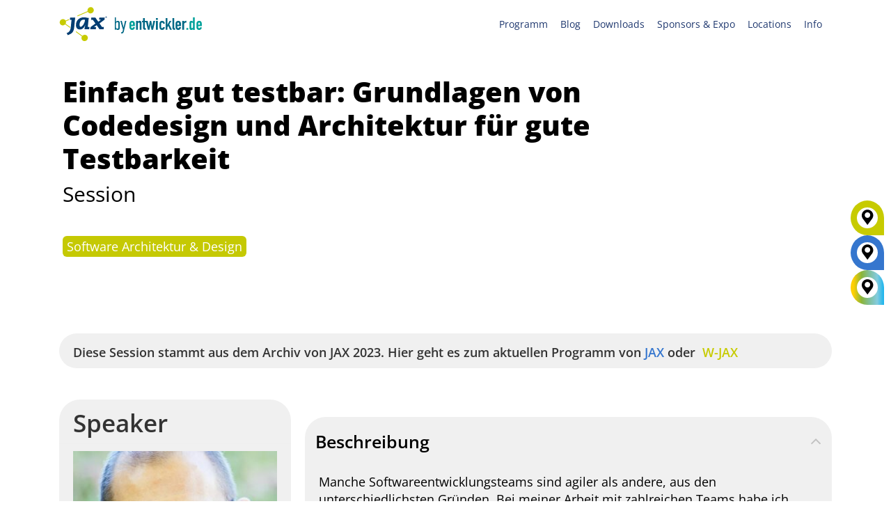

--- FILE ---
content_type: text/html; charset=UTF-8
request_url: https://jax.de/software-architecture/einfach-gut-testbar-grundlagen-von-codedesign-und-architektur-fuer-gute-testbarkeit/
body_size: 59517
content:
<!DOCTYPE html>
<!--[if IE 7]><html class="ie ie7 ltie8 ltie9" lang="de-DE"><![endif]-->
<!--[if IE 8]><html class="ie ie8 ltie9" lang="de-DE"><![endif]-->
<!--[if !(IE 7) | !(IE 8)  ]><!-->
<html lang="de-DE">
<!--<![endif]-->

<head>
	<meta charset="UTF-8" />
	<meta name="viewport" content="width=device-width, initial-scale=1.0">
	  
	<meta name="viewport" content="initial-scale=1.0" />	<title>Einfach gut testbar: Grundlagen von Codedesign und Architektur für gute Testbarkeit - JAX</title>
	<link rel="pingback" href="https://jax.de/xmlrpc.php" />
	<meta name='robots' content='index, follow, max-image-preview:large, max-snippet:-1, max-video-preview:-1' />
	<style>img:is([sizes="auto" i], [sizes^="auto," i]) { contain-intrinsic-size: 3000px 1500px }</style>
	
	<!-- This site is optimized with the Yoast SEO plugin v26.7 - https://yoast.com/wordpress/plugins/seo/ -->
	<meta name="description" content="Manche Softwareentwicklungsteams sind agiler als andere, aus den unterschiedlichsten Gründen. Bei meiner Arbeit mit zahlreichen Teams habe ich während der letzten Dekade ein wiederkehrendes Muster beobachtet: Teams mit guter, schneller Testautomatisierung liefern oftmals bessere Lösungen kontinuierlicher ab – und besitzen dabei auch noch einen besseren Team-Spirit. Aber warum erreichen manche Teams eine gute Testautomatisierung, während sich andere damit über Jahre abmühen? Meiner Erfahrung nach hängt das davon ab, ob der Code einfach testbar ist. Oft denkt man dann sofort an Programmierpraktiken wie Test-driven Development (TDD), durch die ein besseres – besser testbares! – Codedesign entsteht. Aber es gibt auch einige Architekturstile bzw. -muster, die ein einfacheres Testen mit schnelleren Feedbackschleifen ermöglichen. Wir schauen uns in dieser Session an, was es bedeutet, Geschäftslogik von Integrationscode zu trennen, welche unterschiedlichen Codedesigns und Architekturmuster es gibt, um dieses Ziel zu erreichen – und warum damit kleinere und schnellere automatisierte Tests möglich sind. Es geht dabei um die absoluten Grundlagen von testbarem Code und testbarer Architektur. Wer sich nicht täglich mit diesen Themen beschäftigt, wird Anregungen und Tipps bekommen, wie man sofort morgen im eigenen Projekt die ersten Verbesserungen vornehmen kann. Die Session wird eine ausgewogene Mischung aus Folien und Live-Coding sein." />
	<link rel="canonical" href="https://jax.de/software-architecture/einfach-gut-testbar-grundlagen-von-codedesign-und-architektur-fuer-gute-testbarkeit/" />
	<meta property="og:locale" content="de_DE" />
	<meta property="og:type" content="article" />
	<meta property="og:title" content="Einfach gut testbar: Grundlagen von Codedesign und Architektur für gute Testbarkeit - JAX" />
	<meta property="og:description" content="Manche Softwareentwicklungsteams sind agiler als andere, aus den unterschiedlichsten Gründen. Bei meiner Arbeit mit zahlreichen Teams habe ich während der letzten Dekade ein wiederkehrendes Muster beobachtet: Teams mit guter, schneller Testautomatisierung liefern oftmals bessere Lösungen kontinuierlicher ab – und besitzen dabei auch noch einen besseren Team-Spirit. Aber warum erreichen manche Teams eine gute Testautomatisierung, während sich andere damit über Jahre abmühen? Meiner Erfahrung nach hängt das davon ab, ob der Code einfach testbar ist. Oft denkt man dann sofort an Programmierpraktiken wie Test-driven Development (TDD), durch die ein besseres – besser testbares! – Codedesign entsteht. Aber es gibt auch einige Architekturstile bzw. -muster, die ein einfacheres Testen mit schnelleren Feedbackschleifen ermöglichen. Wir schauen uns in dieser Session an, was es bedeutet, Geschäftslogik von Integrationscode zu trennen, welche unterschiedlichen Codedesigns und Architekturmuster es gibt, um dieses Ziel zu erreichen – und warum damit kleinere und schnellere automatisierte Tests möglich sind. Es geht dabei um die absoluten Grundlagen von testbarem Code und testbarer Architektur. Wer sich nicht täglich mit diesen Themen beschäftigt, wird Anregungen und Tipps bekommen, wie man sofort morgen im eigenen Projekt die ersten Verbesserungen vornehmen kann. Die Session wird eine ausgewogene Mischung aus Folien und Live-Coding sein." />
	<meta property="og:url" content="https://jax.de/software-architecture/einfach-gut-testbar-grundlagen-von-codedesign-und-architektur-fuer-gute-testbarkeit/" />
	<meta property="og:site_name" content="JAX" />
	<meta property="article:publisher" content="https://www.facebook.com/JaxKonferenz/" />
	<meta property="article:modified_time" content="2022-10-21T17:08:51+00:00" />
	<meta property="og:image" content="https://jax.de/wp-content/uploads/2025/11/Konferenzen26_OG_1200x630_GT-9391_JAX_MZ_GER.jpg" />
	<meta property="og:image:width" content="1200" />
	<meta property="og:image:height" content="630" />
	<meta property="og:image:type" content="image/jpeg" />
	<meta name="twitter:card" content="summary_large_image" />
	<meta name="twitter:site" content="@jaxcon" />
	<meta name="twitter:label1" content="Est. reading time" />
	<meta name="twitter:data1" content="1 Minute" />
	<!-- / Yoast SEO plugin. -->


<link rel="alternate" type="application/rss+xml" title="JAX &raquo; Feed" href="https://jax.de/feed/" />
<link rel="alternate" type="application/rss+xml" title="JAX &raquo; Kommentar-Feed" href="https://jax.de/comments/feed/" />
<script consent-skip-blocker="1" data-skip-lazy-load="js-extra"  data-cfasync="false">
  // Define dataLayer and the gtag function.
  window.dataLayer = window.dataLayer || [];
  function gtag(){dataLayer.push(arguments);}

  // Set default consent to 'denied' as a placeholder
  // Determine actual values based on your own requirements
  gtag('consent', 'default', {
    'ad_storage': 'denied',
    'ad_user_data': 'denied',
    'ad_personalization': 'denied',
    'analytics_storage': 'denied'
  });
</script><style>[consent-id]:not(.rcb-content-blocker):not([consent-transaction-complete]):not([consent-visual-use-parent^="children:"]):not([consent-confirm]){opacity:0!important;}
.rcb-content-blocker+.rcb-content-blocker-children-fallback~*{display:none!important;}</style><link rel="preload" href="https://jax.de/wp-content/uploads/rcb_js_uploads/8000e611aa03c19662112edc346a03b3/dist/1800644620.js?x37577" as="script" />
<link rel="preload" href="https://jax.de/wp-content/uploads/rcb_js_uploads/8000e611aa03c19662112edc346a03b3/dist/382296615.js?x37577" as="script" />
<link rel="preload" href="https://jax.de/wp-content/plugins/real-cookie-banner-pro/public/lib/animate.css/animate.min.css?x37577" as="style" />
<script data-cfasync="false" type="text/javascript" defer src="https://jax.de/wp-content/uploads/rcb_js_uploads/8000e611aa03c19662112edc346a03b3/dist/1800644620.js?x37577" id="real-cookie-banner-pro-vendor-real-cookie-banner-pro-banner-js"></script>
<script type="application/json" data-skip-lazy-load="js-extra" data-skip-moving="true" data-no-defer nitro-exclude data-alt-type="application/ld+json" data-dont-merge data-wpmeteor-nooptimize="true" data-cfasync="false" id="ae36e799d76ea27736b23b81dddf32c591-js-extra">{"slug":"real-cookie-banner-pro","textDomain":"real-cookie-banner","version":"5.0.13","restUrl":"https:\/\/jax.de\/wp-json\/real-cookie-banner\/v1\/","restNamespace":"real-cookie-banner\/v1","restPathObfuscateOffset":"1b2ce624de44e443","restRoot":"https:\/\/jax.de\/wp-json\/","restQuery":{"_v":"5.0.13","_locale":"user","_dataLocale":"de","lang":"de"},"restNonce":"469d26d6a7","restRecreateNonceEndpoint":"https:\/\/jax.de\/wp-admin\/admin-ajax.php?action=rest-nonce","publicUrl":"https:\/\/jax.de\/wp-content\/plugins\/real-cookie-banner-pro\/public\/","chunkFolder":"dist","chunksLanguageFolder":"https:\/\/jax.de\/wp-content\/plugins\/real-cookie-banner-pro\/public\/languages\/json","chunks":{},"others":{"customizeValuesBanner":"{\"layout\":{\"type\":\"banner\",\"maxHeightEnabled\":false,\"maxHeight\":740,\"dialogMaxWidth\":530,\"dialogPosition\":\"middleCenter\",\"dialogMargin\":[0,0,0,0],\"bannerPosition\":\"bottom\",\"bannerMaxWidth\":1400,\"dialogBorderRadius\":3,\"borderRadius\":10,\"animationIn\":\"slideInUp\",\"animationInDuration\":500,\"animationInOnlyMobile\":true,\"animationOut\":\"none\",\"animationOutDuration\":500,\"animationOutOnlyMobile\":true,\"overlay\":true,\"overlayBg\":\"#000000\",\"overlayBgAlpha\":38,\"overlayBlur\":0},\"decision\":{\"acceptAll\":\"button\",\"acceptEssentials\":\"hide\",\"showCloseIcon\":false,\"acceptIndividual\":\"link\",\"buttonOrder\":\"all,individual,essential,save\",\"showGroups\":false,\"groupsFirstView\":false,\"saveButton\":\"always\"},\"design\":{\"bg\":\"#ffffff\",\"textAlign\":\"center\",\"linkTextDecoration\":\"underline\",\"borderWidth\":0,\"borderColor\":\"#ffffff\",\"fontSize\":13,\"fontColor\":\"#2b2b2b\",\"fontInheritFamily\":true,\"fontFamily\":\"Arial, Helvetica, sans-serif\",\"fontWeight\":\"normal\",\"boxShadowEnabled\":true,\"boxShadowOffsetX\":0,\"boxShadowOffsetY\":5,\"boxShadowBlurRadius\":13,\"boxShadowSpreadRadius\":0,\"boxShadowColor\":\"#000000\",\"boxShadowColorAlpha\":20},\"headerDesign\":{\"inheritBg\":true,\"bg\":\"#f4f4f4\",\"inheritTextAlign\":true,\"textAlign\":\"center\",\"padding\":[10,20,10,20],\"logo\":\"\",\"logoRetina\":\"\",\"logoMaxHeight\":40,\"logoPosition\":\"left\",\"logoMargin\":[5,15,5,15],\"fontSize\":18,\"fontColor\":\"#2b2b2b\",\"fontInheritFamily\":true,\"fontFamily\":\"Arial, Helvetica, sans-serif\",\"fontWeight\":\"normal\",\"borderWidth\":0,\"borderColor\":\"#efefef\"},\"bodyDesign\":{\"padding\":[15,10,5,10],\"descriptionInheritFontSize\":false,\"descriptionFontSize\":12,\"dottedGroupsInheritFontSize\":true,\"dottedGroupsFontSize\":13,\"dottedGroupsBulletColor\":\"#15779b\",\"teachingsInheritTextAlign\":true,\"teachingsTextAlign\":\"center\",\"teachingsSeparatorActive\":true,\"teachingsSeparatorWidth\":50,\"teachingsSeparatorHeight\":1,\"teachingsSeparatorColor\":\"#15779b\",\"teachingsInheritFontSize\":false,\"teachingsFontSize\":12,\"teachingsInheritFontColor\":false,\"teachingsFontColor\":\"#7c7c7c\",\"accordionMargin\":[10,0,5,0],\"accordionPadding\":[5,10,5,10],\"accordionArrowType\":\"outlined\",\"accordionArrowColor\":\"#15779b\",\"accordionBg\":\"#ffffff\",\"accordionActiveBg\":\"#f9f9f9\",\"accordionHoverBg\":\"#efefef\",\"accordionBorderWidth\":1,\"accordionBorderColor\":\"#efefef\",\"accordionTitleFontSize\":12,\"accordionTitleFontColor\":\"#2b2b2b\",\"accordionTitleFontWeight\":\"normal\",\"accordionDescriptionMargin\":[5,0,0,0],\"accordionDescriptionFontSize\":12,\"accordionDescriptionFontColor\":\"#828282\",\"accordionDescriptionFontWeight\":\"normal\",\"acceptAllOneRowLayout\":false,\"acceptAllPadding\":[10,10,10,10],\"acceptAllBg\":\"#15779b\",\"acceptAllTextAlign\":\"center\",\"acceptAllFontSize\":18,\"acceptAllFontColor\":\"#ffffff\",\"acceptAllFontWeight\":\"normal\",\"acceptAllBorderWidth\":0,\"acceptAllBorderColor\":\"#000000\",\"acceptAllHoverBg\":\"#11607d\",\"acceptAllHoverFontColor\":\"#ffffff\",\"acceptAllHoverBorderColor\":\"#000000\",\"acceptEssentialsUseAcceptAll\":false,\"acceptEssentialsButtonType\":\"\",\"acceptEssentialsPadding\":[10,10,10,10],\"acceptEssentialsBg\":\"#efefef\",\"acceptEssentialsTextAlign\":\"center\",\"acceptEssentialsFontSize\":18,\"acceptEssentialsFontColor\":\"#0a0a0a\",\"acceptEssentialsFontWeight\":\"normal\",\"acceptEssentialsBorderWidth\":0,\"acceptEssentialsBorderColor\":\"#000000\",\"acceptEssentialsHoverBg\":\"#e8e8e8\",\"acceptEssentialsHoverFontColor\":\"#000000\",\"acceptEssentialsHoverBorderColor\":\"#000000\",\"acceptIndividualPadding\":[5,5,5,5],\"acceptIndividualBg\":\"#ffffff\",\"acceptIndividualTextAlign\":\"center\",\"acceptIndividualFontSize\":15,\"acceptIndividualFontColor\":\"#97b3bd\",\"acceptIndividualFontWeight\":\"normal\",\"acceptIndividualBorderWidth\":0,\"acceptIndividualBorderColor\":\"#000000\",\"acceptIndividualHoverBg\":\"#ffffff\",\"acceptIndividualHoverFontColor\":\"#11607d\",\"acceptIndividualHoverBorderColor\":\"#000000\"},\"footerDesign\":{\"poweredByLink\":false,\"inheritBg\":false,\"bg\":\"#fcfcfc\",\"inheritTextAlign\":true,\"textAlign\":\"center\",\"padding\":[5,20,5,20],\"fontSize\":12,\"fontColor\":\"#7c7c7c\",\"fontInheritFamily\":true,\"fontFamily\":\"Arial, Helvetica, sans-serif\",\"fontWeight\":\"normal\",\"hoverFontColor\":\"#2b2b2b\",\"borderWidth\":1,\"borderColor\":\"#efefef\",\"languageSwitcher\":\"flags\"},\"texts\":{\"headline\":\"Privatsph\\u00e4re-Einstellungen\",\"description\":\"Wir setzen Cookies und Technologien auf unserer Website ein und verarbeiten technische Informationen und personenbezogene Daten (z.B. IP-Adresse), um Inhalte und Anzeigen zu personalisieren, Medien von Drittanbietern einzubinden oder Zugriffe auf unsere Website zu analysieren. Wir teilen diese Daten mit Dritten, die wir in den Privatsph\\u00e4re-Einstellungen benennen. Dort kannst Du auch einzelne oder alle Cookies ablehnen.<br \\\/><br \\\/>Mit Klick auf \\u201eAlle Akzeptieren\\u201c willigst Du zugleich in die \\u00dcbermittlung von Daten in Drittstaaten ein, die kein mit der EU vergleichbares Datenschutzniveau aufweisen. Sofern personenbezogene Daten dorthin \\u00fcbermittelt werden, besteht das Risiko, dass Beh\\u00f6rden diese erfassen und analysieren ohne dass Du Deine Betroffenenrechte durchsetzen kannst. Unter \\u201eEinstellungen anpassen\\u201c kannst Du einzelne oder alle optionalen Cookies ablehnen, wir \\u00fcbermitteln ggf. aber dennoch Daten in Drittstaaten. Wenn Du das v\\u00f6llig ausschlie\\u00dfen willst, solltest Du diese Seite nicht nutzen.<br \\\/><br \\\/>Weitere Informationen zur Verwendung Deiner Daten findest du in unserer {{privacyPolicy}}Datenschutzerkl\\u00e4rung{{\\\/privacyPolicy}}. Deine Einstellungen kannst Du dort jederzeit \\u00fcberpr\\u00fcfen und Deine Einwilligung mit Wirkung f\\u00fcr die Zukunft widerrufen.\",\"acceptAll\":\"Alle akzeptieren\",\"acceptEssentials\":\"Weiter ohne Einwilligung\",\"acceptIndividual\":\"Einstellungen anpassen\",\"poweredBy\":\"2\",\"dataProcessingInUnsafeCountries\":\"Einige Dienste verarbeiten personenbezogene Daten in unsicheren Drittl\\u00e4ndern. Indem du in die Nutzung dieser Services einwilligst, erkl\\u00e4rst du dich auch mit der Verarbeitung deiner Daten in diesen unsicheren Drittl\\u00e4ndern gem\\u00e4\\u00df {{legalBasis}} einverstanden. Dies birgt das Risiko, dass deine Daten von Beh\\u00f6rden zu Kontroll- und \\u00dcberwachungszwecken verarbeitet werden, m\\u00f6glicherweise ohne die M\\u00f6glichkeit eines Rechtsbehelfs.\",\"ageNoticeBanner\":\"Du bist unter {{minAge}} Jahre alt? Dann kannst du nicht in optionale Services einwilligen. Du kannst deine Eltern oder Erziehungsberechtigten bitten, mit dir in diese Services einzuwilligen.\",\"ageNoticeBlocker\":\"Du bist unter {{minAge}} Jahre alt? Leider darfst du diesem Service nicht selbst zustimmen, um diese Inhalte zu sehen. Bitte deine Eltern oder Erziehungsberechtigten, dem Service mit dir zuzustimmen!\",\"listServicesNotice\":\"Wenn du alle Services akzeptierst, erlaubst du, dass {{services}} geladen werden. Diese sind nach ihrem Zweck in Gruppen {{serviceGroups}} unterteilt (Zugeh\\u00f6rigkeit durch hochgestellte Zahlen gekennzeichnet).\",\"listServicesLegitimateInterestNotice\":\"Au\\u00dferdem werden die {{services}} auf der Grundlage eines berechtigten Interesses geladen.\",\"tcfStacksCustomName\":\"Services mit verschiedenen Zwecken au\\u00dferhalb des TCF-Standards\",\"tcfStacksCustomDescription\":\"Services, die Einwilligungen nicht \\u00fcber den TCF-Standard, sondern \\u00fcber andere Technologien teilen. Diese werden nach ihrem Zweck in mehrere Gruppen unterteilt. Einige davon werden aufgrund eines berechtigten Interesses genutzt (z.B. Gefahrenabwehr), andere werden nur mit deiner Einwilligung genutzt. Details zu den einzelnen Gruppen und Zwecken der Services findest du in den individuellen Privatsph\\u00e4re-Einstellungen.\",\"consentForwardingExternalHosts\":\"Deine Einwilligung gilt auch auf {{websites}}.\",\"blockerHeadline\":\"{{name}} aufgrund von Privatsph\\u00e4re-Einstellungen blockiert\",\"blockerLinkShowMissing\":\"Zeige alle Services, denen du noch zustimmen musst\",\"blockerLoadButton\":\"Erforderliche Services akzeptieren und Inhalte laden\",\"blockerAcceptInfo\":\"Wenn du die blockierten Inhalte l\\u00e4dst, werden deine Datenschutzeinstellungen angepasst. Inhalte aus diesem Service werden in Zukunft nicht mehr blockiert. Du hast das Recht, deine Entscheidung jederzeit zu widerrufen oder zu \\u00e4ndern.\",\"stickyHistory\":\"Privacy settings history\",\"stickyRevoke\":\"Revoke consents\",\"stickyRevokeSuccessMessage\":\"You have successfully revoked consent for services with its cookies and personal data processing. The page will be reloaded now!\",\"stickyChange\":\"Change privacy settings\"},\"individualLayout\":{\"inheritDialogMaxWidth\":false,\"dialogMaxWidth\":970,\"inheritBannerMaxWidth\":true,\"bannerMaxWidth\":1980,\"descriptionTextAlign\":\"left\"},\"group\":{\"checkboxBg\":\"#f0f0f0\",\"checkboxBorderWidth\":1,\"checkboxBorderColor\":\"#d2d2d2\",\"checkboxActiveColor\":\"#ffffff\",\"checkboxActiveBg\":\"#15779b\",\"checkboxActiveBorderColor\":\"#11607d\",\"groupInheritBg\":true,\"groupBg\":\"#f4f4f4\",\"groupPadding\":[15,15,15,15],\"groupSpacing\":10,\"groupBorderRadius\":5,\"groupBorderWidth\":1,\"groupBorderColor\":\"#f4f4f4\",\"headlineFontSize\":16,\"headlineFontWeight\":\"normal\",\"headlineFontColor\":\"#2b2b2b\",\"descriptionFontSize\":14,\"descriptionFontColor\":\"#7c7c7c\",\"linkColor\":\"#7c7c7c\",\"linkHoverColor\":\"#2b2b2b\",\"detailsHideLessRelevant\":false},\"saveButton\":{\"useAcceptAll\":false,\"type\":\"link\",\"padding\":[10,10,10,10],\"bg\":\"#efefef\",\"textAlign\":\"center\",\"fontSize\":15,\"fontColor\":\"#97b3bd\",\"fontWeight\":\"normal\",\"borderWidth\":0,\"borderColor\":\"#000000\",\"hoverBg\":\"#e8e8e8\",\"hoverFontColor\":\"#14779b\",\"hoverBorderColor\":\"#000000\"},\"individualTexts\":{\"headline\":\"Individuelle Privatsph\\u00e4re-Einstellungen\",\"description\":\"Wir setzen Cookies und Technologien auf unserer Website ein und verarbeiten technische Informationen und personenbezogene Daten (z.B. IP-Adresse), um Inhalte und Anzeigen zu personalisieren, Medien von Drittanbietern einzubinden oder Zugriffe auf unsere Website zu analysieren. Wir teilen diese Daten mit Dritten, die wir in den Privatsph\\u00e4re-Einstellungen benennen. Dort kannst Du auch einzelne oder alle Cookies ablehnen.<br \\\/><br \\\/>\\nMit Klick auf \\u201eAlle Akzeptieren\\u201c willigst Du zugleich in die \\u00dcbermittlung von Daten in Drittstaaten ein, die kein mit der EU vergleichbares Datenschutzniveau aufweisen. Sofern personenbezogene Daten dorthin \\u00fcbermittelt werden, besteht das Risiko, dass Beh\\u00f6rden diese erfassen und analysieren ohne dass Du Deine Betroffenenrechte durchsetzen kannst. Unter \\u201eEinstellungen anpassen\\u201c kannst Du einzelne oder alle optionalen Cookies ablehnen, wir \\u00fcbermitteln ggf. aber dennoch Daten in Drittstaaten. Wenn Du das v\\u00f6llig ausschlie\\u00dfen willst, solltest Du diese Seite nicht nutzen.<br \\\/><br \\\/>\\nWeitere Informationen zur Verwendung Deiner Daten findest du in unserer Datenschutzerkl\\u00e4rung. Deine Einstellungen kannst Du dort jederzeit \\u00fcberpr\\u00fcfen und Deine Einwilligung mit Wirkung f\\u00fcr die Zukunft widerrufen.<br \\\/><br \\\/>Im Folgenden findest du eine \\u00dcbersicht \\u00fcber alle Services, die von dieser Website genutzt werden. Du kannst dir detaillierte Informationen zu jedem Service ansehen und ihm einzeln zustimmen oder von deinem Widerspruchsrecht Gebrauch machen.\\n\",\"save\":\"Einstellungen speichern\",\"showMore\":\"Service-Informationen anzeigen\",\"hideMore\":\"Service-Informationen ausblenden\",\"postamble\":\"\"},\"mobile\":{\"enabled\":true,\"maxHeight\":300,\"hideHeader\":false,\"alignment\":\"bottom\",\"scalePercent\":90,\"scalePercentVertical\":-50},\"sticky\":{\"enabled\":false,\"animationsEnabled\":true,\"alignment\":\"left\",\"bubbleBorderRadius\":50,\"icon\":\"fingerprint\",\"iconCustom\":\"\",\"iconCustomRetina\":\"\",\"iconSize\":30,\"iconColor\":\"#ffffff\",\"bubbleMargin\":[10,20,20,20],\"bubblePadding\":15,\"bubbleBg\":\"#15779b\",\"bubbleBorderWidth\":0,\"bubbleBorderColor\":\"#10556f\",\"boxShadowEnabled\":true,\"boxShadowOffsetX\":0,\"boxShadowOffsetY\":2,\"boxShadowBlurRadius\":5,\"boxShadowSpreadRadius\":1,\"boxShadowColor\":\"#105b77\",\"boxShadowColorAlpha\":40,\"bubbleHoverBg\":\"#ffffff\",\"bubbleHoverBorderColor\":\"#000000\",\"hoverIconColor\":\"#000000\",\"hoverIconCustom\":\"\",\"hoverIconCustomRetina\":\"\",\"menuFontSize\":16,\"menuBorderRadius\":5,\"menuItemSpacing\":10,\"menuItemPadding\":[5,10,5,10]},\"customCss\":{\"css\":\"\",\"antiAdBlocker\":\"y\"}}","isPro":true,"showProHints":false,"proUrl":"https:\/\/devowl.io\/go\/real-cookie-banner?source=rcb-lite","showLiteNotice":false,"frontend":{"groups":"[{\"id\":1740,\"name\":\"Erforderliche Services\",\"slug\":\"essenziell\",\"description\":\"Erforderliche Services sind f\\u00fcr die grundlegende Funktionalit\\u00e4t der Website erforderlich. Sie enthalten nur technisch notwendige Services. Diesen Services kann nicht widersprochen werden.\",\"isEssential\":true,\"isDefault\":false,\"items\":[{\"id\":87377,\"name\":\"Polylang\",\"purpose\":\"Polylang ist ein Mehrsprachen-System f\\u00fcr WordPress Websites. Die Cookies speichern die Sprache des Nutzers und k\\u00f6nnen den Nutzer auf die Version der Webseite umleiten, welche der Sprache des Browsers des Nutzers entspricht.\",\"providerContact\":{\"phone\":\"\",\"email\":\"\",\"link\":\"\"},\"isProviderCurrentWebsite\":true,\"provider\":\"W-JAX 2022\",\"uniqueName\":\"polylang\",\"isEmbeddingOnlyExternalResources\":false,\"legalBasis\":\"consent\",\"dataProcessingInCountries\":[],\"dataProcessingInCountriesSpecialTreatments\":[],\"technicalDefinitions\":[{\"type\":\"http\",\"name\":\"pll_language\",\"host\":\"jax.de\",\"duration\":1,\"durationUnit\":\"y\",\"isSessionDuration\":false,\"purpose\":\"\"}],\"codeDynamics\":[],\"providerPrivacyPolicyUrl\":\"https:\\\/\\\/jax.de\\\/datenschutz\\\/\",\"providerLegalNoticeUrl\":\"\",\"tagManagerOptInEventName\":\"\",\"tagManagerOptOutEventName\":\"\",\"googleConsentModeConsentTypes\":[],\"executePriority\":10,\"codeOptIn\":\"\",\"executeCodeOptInWhenNoTagManagerConsentIsGiven\":false,\"codeOptOut\":\"\",\"executeCodeOptOutWhenNoTagManagerConsentIsGiven\":false,\"deleteTechnicalDefinitionsAfterOptOut\":false,\"codeOnPageLoad\":\"\",\"presetId\":\"polylang\"},{\"id\":87401,\"name\":\"ATD jQuery\",\"purpose\":\"\",\"providerContact\":{\"phone\":\"\",\"email\":\"\",\"link\":\"\"},\"isProviderCurrentWebsite\":false,\"provider\":\"OpenJS Foundation\",\"uniqueName\":\"atd-jquery\",\"isEmbeddingOnlyExternalResources\":true,\"legalBasis\":\"consent\",\"dataProcessingInCountries\":[],\"dataProcessingInCountriesSpecialTreatments\":[],\"technicalDefinitions\":[{\"type\":\"http\",\"name\":\"\",\"host\":\"\",\"duration\":0,\"durationUnit\":\"y\",\"isSessionDuration\":false,\"purpose\":\"\"}],\"codeDynamics\":[],\"providerPrivacyPolicyUrl\":\"https:\\\/\\\/openjsf.org\\\/wp-content\\\/uploads\\\/sites\\\/84\\\/2021\\\/04\\\/OpenJS-Foundation-Privacy-Policy-2019-11-15.pdf\",\"providerLegalNoticeUrl\":\"\",\"tagManagerOptInEventName\":\"\",\"tagManagerOptOutEventName\":\"\",\"googleConsentModeConsentTypes\":[],\"executePriority\":10,\"codeOptIn\":\"\",\"executeCodeOptInWhenNoTagManagerConsentIsGiven\":false,\"codeOptOut\":\"\",\"executeCodeOptOutWhenNoTagManagerConsentIsGiven\":false,\"deleteTechnicalDefinitionsAfterOptOut\":false,\"codeOnPageLoad\":\"\",\"presetId\":\"\"},{\"id\":87393,\"name\":\"Google reCAPTCHA\",\"purpose\":\"Google reCAPTCHA ist eine L\\u00f6sung zur Erkennung von Bots, z.B. bei der Eingabe von Daten in Online-Formulare, und zur Verhinderung von Spam. Die Cookies dienen dazu den Nutzer innerhalb der Google bekannten Daten \\u00fcber den Nutzer zu identifizieren und die B\\u00f6sartigkeit des Nutzers zu klassifizieren.Diese gesammelten Daten k\\u00f6nnen mit Daten von Nutzern verkn\\u00fcpft werden, die sich bei ihren Google-Konten auf google.com oder einer lokalisierten Version von Google angemeldet haben.\",\"providerContact\":{\"phone\":\"\",\"email\":\"\",\"link\":\"\"},\"isProviderCurrentWebsite\":false,\"provider\":\"Google Ireland Limited\",\"uniqueName\":\"google-recaptcha\",\"isEmbeddingOnlyExternalResources\":false,\"legalBasis\":\"consent\",\"dataProcessingInCountries\":[\"US\"],\"dataProcessingInCountriesSpecialTreatments\":[],\"technicalDefinitions\":[{\"type\":\"http\",\"name\":\"NID\",\"host\":\".google.com\",\"duration\":1,\"durationUnit\":\"y\",\"isSessionDuration\":false,\"purpose\":\"\"},{\"type\":\"local\",\"name\":\"rc::a\",\"host\":\"www.google.com\",\"duration\":1,\"durationUnit\":\"s\",\"isSessionDuration\":false,\"purpose\":\"\"},{\"type\":\"local\",\"name\":\"rc::b\",\"host\":\"www.google.com\",\"duration\":1,\"durationUnit\":\"s\",\"isSessionDuration\":false,\"purpose\":\"\"},{\"type\":\"local\",\"name\":\"rc::c\",\"host\":\"www.google.com\",\"duration\":1,\"durationUnit\":\"s\",\"isSessionDuration\":false,\"purpose\":\"\"},{\"type\":\"http\",\"name\":\"SIDCC\",\"host\":\".google.com\",\"duration\":1,\"durationUnit\":\"y\",\"isSessionDuration\":false,\"purpose\":\"\"},{\"type\":\"http\",\"name\":\"__Secure-3PAPISID\",\"host\":\".google.com\",\"duration\":2,\"durationUnit\":\"y\",\"isSessionDuration\":false,\"purpose\":\"\"},{\"type\":\"http\",\"name\":\"SSID\",\"host\":\".google.com\",\"duration\":2,\"durationUnit\":\"y\",\"isSessionDuration\":false,\"purpose\":\"\"},{\"type\":\"http\",\"name\":\"SAPISID\",\"host\":\".google.com\",\"duration\":2,\"durationUnit\":\"y\",\"isSessionDuration\":false,\"purpose\":\"\"},{\"type\":\"http\",\"name\":\"APISID\",\"host\":\".google.com\",\"duration\":2,\"durationUnit\":\"y\",\"isSessionDuration\":false,\"purpose\":\"\"},{\"type\":\"http\",\"name\":\"HSID\",\"host\":\".google.com\",\"duration\":2,\"durationUnit\":\"y\",\"isSessionDuration\":false,\"purpose\":\"\"},{\"type\":\"http\",\"name\":\"SID\",\"host\":\".google.com\",\"duration\":2,\"durationUnit\":\"y\",\"isSessionDuration\":false,\"purpose\":\"\"},{\"type\":\"http\",\"name\":\"__Secure-3PSID\",\"host\":\".google.com\",\"duration\":2,\"durationUnit\":\"y\",\"isSessionDuration\":false,\"purpose\":\"\"},{\"type\":\"http\",\"name\":\"SEARCH_SAMESITE\",\"host\":\".google.com\",\"duration\":6,\"durationUnit\":\"mo\",\"isSessionDuration\":false,\"purpose\":\"\"},{\"type\":\"http\",\"name\":\"CONSENT\",\"host\":\".google.com\",\"duration\":18,\"durationUnit\":\"y\",\"isSessionDuration\":false,\"purpose\":\"\"},{\"type\":\"http\",\"name\":\"1P_JAR\",\"host\":\".google.com\",\"duration\":1,\"durationUnit\":\"mo\",\"isSessionDuration\":false,\"purpose\":\"\"}],\"codeDynamics\":[],\"providerPrivacyPolicyUrl\":\"https:\\\/\\\/policies.google.com\\\/privacy\",\"providerLegalNoticeUrl\":\"\",\"tagManagerOptInEventName\":\"\",\"tagManagerOptOutEventName\":\"\",\"googleConsentModeConsentTypes\":[],\"executePriority\":10,\"codeOptIn\":\"\",\"executeCodeOptInWhenNoTagManagerConsentIsGiven\":false,\"codeOptOut\":\"\",\"executeCodeOptOutWhenNoTagManagerConsentIsGiven\":false,\"deleteTechnicalDefinitionsAfterOptOut\":false,\"codeOnPageLoad\":\"\",\"presetId\":\"google-recaptcha\"},{\"id\":87397,\"name\":\"Youtube-nocookie\",\"purpose\":\"\",\"providerContact\":{\"phone\":\"\",\"email\":\"\",\"link\":\"\"},\"isProviderCurrentWebsite\":false,\"provider\":\"Google Ireland Limited\",\"uniqueName\":\"youtube-nocookie\",\"isEmbeddingOnlyExternalResources\":true,\"legalBasis\":\"consent\",\"dataProcessingInCountries\":[],\"dataProcessingInCountriesSpecialTreatments\":[],\"technicalDefinitions\":[{\"type\":\"http\",\"name\":\"\",\"host\":\"\",\"duration\":0,\"durationUnit\":\"y\",\"isSessionDuration\":false,\"purpose\":\"\"}],\"codeDynamics\":[],\"providerPrivacyPolicyUrl\":\"https:\\\/\\\/policies.google.com\\\/privacy\",\"providerLegalNoticeUrl\":\"\",\"tagManagerOptInEventName\":\"\",\"tagManagerOptOutEventName\":\"\",\"googleConsentModeConsentTypes\":[],\"executePriority\":10,\"codeOptIn\":\"\",\"executeCodeOptInWhenNoTagManagerConsentIsGiven\":false,\"codeOptOut\":\"\",\"executeCodeOptOutWhenNoTagManagerConsentIsGiven\":false,\"deleteTechnicalDefinitionsAfterOptOut\":false,\"codeOnPageLoad\":\"\",\"presetId\":\"\"},{\"id\":87389,\"name\":\"Emojis\",\"purpose\":\"WordPress Emoji ist ein Emoji-Set, das von wordpress.org geladen wird. Es werden keine Cookies im technischen Sinne auf dem Client des Nutzers gesetzt, jedoch werden technische und personenbezogene Daten wie die IP-Adresse vom Client an den Server des Dienstanbieters \\u00fcbertragen, um die Nutzung des Dienstes zu erm\\u00f6glichen.\",\"providerContact\":{\"phone\":\"\",\"email\":\"\",\"link\":\"\"},\"isProviderCurrentWebsite\":false,\"provider\":\"WordPress.org\",\"uniqueName\":\"wordpress-emojis\",\"isEmbeddingOnlyExternalResources\":true,\"legalBasis\":\"consent\",\"dataProcessingInCountries\":[\"US\"],\"dataProcessingInCountriesSpecialTreatments\":[],\"technicalDefinitions\":[{\"type\":\"http\",\"name\":\"\",\"host\":\"\",\"duration\":0,\"durationUnit\":\"y\",\"isSessionDuration\":false,\"purpose\":\"\"}],\"codeDynamics\":[],\"providerPrivacyPolicyUrl\":\"https:\\\/\\\/de.wordpress.org\\\/about\\\/privacy\\\/\",\"providerLegalNoticeUrl\":\"\",\"tagManagerOptInEventName\":\"\",\"tagManagerOptOutEventName\":\"\",\"googleConsentModeConsentTypes\":[],\"executePriority\":10,\"codeOptIn\":\"\",\"executeCodeOptInWhenNoTagManagerConsentIsGiven\":false,\"codeOptOut\":\"\",\"executeCodeOptOutWhenNoTagManagerConsentIsGiven\":false,\"deleteTechnicalDefinitionsAfterOptOut\":false,\"codeOnPageLoad\":\"\",\"presetId\":\"wordpress-emojis\"},{\"id\":87385,\"name\":\"Google Maps\",\"purpose\":\"Google Maps zeigt Karten auf der Website als Iframe oder \\u00fcber JavaScript direkt eingebettet als Teil der Website an. Auf dem Client-Ger\\u00e4t des Nutzers werden keine Cookies im technischen Sinne gesetzt, aber es werden technische und pers\\u00f6nliche Daten wie z.B. die IP-Adresse vom Client an den Server des Diensteanbieters \\u00fcbertragen, um die Nutzung des Dienstes zu erm\\u00f6glichen.\",\"providerContact\":{\"phone\":\"\",\"email\":\"\",\"link\":\"\"},\"isProviderCurrentWebsite\":false,\"provider\":\"Google Ireland Limited\",\"uniqueName\":\"google-maps\",\"isEmbeddingOnlyExternalResources\":true,\"legalBasis\":\"consent\",\"dataProcessingInCountries\":[\"US\"],\"dataProcessingInCountriesSpecialTreatments\":[],\"technicalDefinitions\":[{\"type\":\"http\",\"name\":\"\",\"host\":\"\",\"duration\":0,\"durationUnit\":\"y\",\"isSessionDuration\":false,\"purpose\":\"\"}],\"codeDynamics\":[],\"providerPrivacyPolicyUrl\":\"https:\\\/\\\/policies.google.com\\\/privacy\",\"providerLegalNoticeUrl\":\"\",\"tagManagerOptInEventName\":\"\",\"tagManagerOptOutEventName\":\"\",\"googleConsentModeConsentTypes\":[],\"executePriority\":10,\"codeOptIn\":\"\",\"executeCodeOptInWhenNoTagManagerConsentIsGiven\":false,\"codeOptOut\":\"\",\"executeCodeOptOutWhenNoTagManagerConsentIsGiven\":false,\"deleteTechnicalDefinitionsAfterOptOut\":false,\"codeOnPageLoad\":\"\",\"presetId\":\"google-maps\"},{\"id\":87246,\"name\":\"Real Cookie Banner\",\"purpose\":\"Real Cookie Banner asks website visitors for consent to set cookies and process personal data. For this purpose, a UUID (pseudonymous identification of the user) is assigned to each website visitor, which is valid until the cookie expires to store the consent. Cookies are used to test whether cookies can be set, to store reference to documented consent, to store which services from which service groups the visitor has consented to, and, if consent is obtained under the Transparency &amp; Consent Framework (TCF), to store consent in TCF partners, purposes, special purposes, features and special features. As part of the obligation to disclose according to GDPR, the collected consent is fully documented. This includes, in addition to the services and service groups to which the visitor has consented, and if consent is obtained according to the TCF standard, to which TCF partners, purposes and features the visitor has consented, all cookie banner settings at the time of consent as well as the technical circumstances (e.g. size of the displayed area at the time of consent) and the user interactions (e.g. clicking on buttons) that led to consent. Consent is collected once per language.\",\"providerContact\":{\"phone\":\"\",\"email\":\"\",\"link\":\"\"},\"isProviderCurrentWebsite\":true,\"provider\":\"W-JAX 2022\",\"uniqueName\":\"real-cookie-banner\",\"isEmbeddingOnlyExternalResources\":false,\"legalBasis\":\"legal-requirement\",\"dataProcessingInCountries\":[],\"dataProcessingInCountriesSpecialTreatments\":[],\"technicalDefinitions\":[{\"type\":\"http\",\"name\":\"real_cookie_banner*\",\"host\":\".jax.de\",\"duration\":365,\"durationUnit\":\"d\",\"isSessionDuration\":false,\"purpose\":\"Unique identifier for the consent, but not for the website visitor. Revision hash for settings of cookie banner (texts, colors, features, service groups, services, content blockers etc.). IDs for consented services and service groups.\"},{\"type\":\"http\",\"name\":\"real_cookie_banner*-tcf\",\"host\":\".jax.de\",\"duration\":365,\"durationUnit\":\"d\",\"isSessionDuration\":false,\"purpose\":\"Consents collected under TCF stored in TC String format, including TCF vendors, purposes, special purposes, features, and special features.\"},{\"type\":\"http\",\"name\":\"real_cookie_banner*-gcm\",\"host\":\".jax.de\",\"duration\":365,\"durationUnit\":\"d\",\"isSessionDuration\":false,\"purpose\":\"Consents into consent types (purposes)  collected under Google Consent Mode stored for all Google Consent Mode compatible services.\"},{\"type\":\"http\",\"name\":\"real_cookie_banner-test\",\"host\":\".jax.de\",\"duration\":365,\"durationUnit\":\"d\",\"isSessionDuration\":false,\"purpose\":\"Cookie set to test HTTP cookie functionality. Deleted immediately after test.\"},{\"type\":\"local\",\"name\":\"real_cookie_banner*\",\"host\":\"https:\\\/\\\/jax.de\",\"duration\":1,\"durationUnit\":\"d\",\"isSessionDuration\":false,\"purpose\":\"Unique identifier for the consent, but not for the website visitor. Revision hash for settings of cookie banner (texts, colors, features, service groups, services, content blockers etc.). IDs for consented services and service groups. Is only stored until consent is documented on the website server.\"},{\"type\":\"local\",\"name\":\"real_cookie_banner*-tcf\",\"host\":\"https:\\\/\\\/jax.de\",\"duration\":1,\"durationUnit\":\"d\",\"isSessionDuration\":false,\"purpose\":\"Consents collected under TCF stored in TC String format, including TCF vendors, purposes, special purposes, features, and special features. Is only stored until consent is documented on the website server.\"},{\"type\":\"local\",\"name\":\"real_cookie_banner*-gcm\",\"host\":\"https:\\\/\\\/jax.de\",\"duration\":1,\"durationUnit\":\"d\",\"isSessionDuration\":false,\"purpose\":\"Consents collected under Google Consent Mode stored in consent types (purposes) for all Google Consent Mode compatible services. Is only stored until consent is documented on the website server.\"},{\"type\":\"local\",\"name\":\"real_cookie_banner-consent-queue*\",\"host\":\"https:\\\/\\\/jax.de\",\"duration\":1,\"durationUnit\":\"d\",\"isSessionDuration\":false,\"purpose\":\"Local caching of selection in cookie banner until server documents consent; documentation periodic or at page switches attempted if server is unavailable or overloaded.\"}],\"codeDynamics\":[],\"providerPrivacyPolicyUrl\":\"https:\\\/\\\/jax.de\\\/datenschutz\\\/\",\"providerLegalNoticeUrl\":\"\",\"tagManagerOptInEventName\":\"\",\"tagManagerOptOutEventName\":\"\",\"googleConsentModeConsentTypes\":[],\"executePriority\":10,\"codeOptIn\":\"\",\"executeCodeOptInWhenNoTagManagerConsentIsGiven\":false,\"codeOptOut\":\"\",\"executeCodeOptOutWhenNoTagManagerConsentIsGiven\":false,\"deleteTechnicalDefinitionsAfterOptOut\":false,\"codeOnPageLoad\":\"\",\"presetId\":\"real-cookie-banner\"}]},{\"id\":1745,\"name\":\"Messung und verbesserte Webseitenerfahrung\",\"slug\":\"funktional\",\"description\":\"Diese Services werden von uns und Dritten genutzt, um Zugriffe zu analysieren und z.B. personalisierte Werbung anzuzeigen und um die Webseitenerfahrung zu verbessern.\",\"isEssential\":false,\"isDefault\":false,\"items\":[{\"id\":87350,\"name\":\"Google Tag Manager\",\"purpose\":\"Google Tag Manager ist ein Dienst zur Verwaltung von Tags, die durch ein bestimmtes Ereignis ausgel\\u00f6st werden, welche ein drittes Script einf\\u00fcgen oder Daten an einen dritten Dienst senden. Auf dem Client-Ger\\u00e4t des Nutzers werden keine Cookies im technischen Sinne gesetzt, aber es werden technische und pers\\u00f6nliche Daten wie z.B. die IP-Adresse vom Client an den Server des Diensteanbieters \\u00fcbertragen, um die Nutzung des Dienstes zu erm\\u00f6glichen.\",\"providerContact\":{\"phone\":\"\",\"email\":\"\",\"link\":\"\"},\"isProviderCurrentWebsite\":false,\"provider\":\"Google Ireland Limited\",\"uniqueName\":\"gtm\",\"isEmbeddingOnlyExternalResources\":true,\"legalBasis\":\"consent\",\"dataProcessingInCountries\":[\"US\"],\"dataProcessingInCountriesSpecialTreatments\":[],\"technicalDefinitions\":[{\"type\":\"http\",\"name\":\"\",\"host\":\"\",\"duration\":0,\"durationUnit\":\"y\",\"isSessionDuration\":false,\"purpose\":\"\"}],\"codeDynamics\":{\"gtmContainerId\":\"GTM-PRXPLV\"},\"providerPrivacyPolicyUrl\":\"https:\\\/\\\/policies.google.com\\\/privacy\",\"providerLegalNoticeUrl\":\"\",\"tagManagerOptInEventName\":\"\",\"tagManagerOptOutEventName\":\"\",\"googleConsentModeConsentTypes\":[],\"executePriority\":10,\"codeOptIn\":\"base64-encoded:[base64]\",\"executeCodeOptInWhenNoTagManagerConsentIsGiven\":false,\"codeOptOut\":\"base64-encoded:[base64]\",\"executeCodeOptOutWhenNoTagManagerConsentIsGiven\":false,\"deleteTechnicalDefinitionsAfterOptOut\":false,\"codeOnPageLoad\":\"base64-encoded:[base64]\",\"presetId\":\"gtm\"},{\"id\":88494,\"name\":\"Google Analytics\",\"purpose\":\"Google Analytics ist ein Dienst zur Erstellung detaillierter Statistiken zum Nutzerverhalten auf der Website. Die Cookies werden verwendet, um Benutzer zu unterscheiden, kampagnenbezogene Informationen f\\u00fcr und von dem Benutzer zu speichern und um Daten aus mehreren Seitenaufrufen zu verkn\\u00fcpfen.\",\"providerContact\":{\"phone\":\"\",\"email\":\"\",\"link\":\"\"},\"isProviderCurrentWebsite\":false,\"provider\":\"Google Ireland Limited\",\"uniqueName\":\"google-analytics-analytics-4\",\"isEmbeddingOnlyExternalResources\":false,\"legalBasis\":\"consent\",\"dataProcessingInCountries\":[\"US\"],\"dataProcessingInCountriesSpecialTreatments\":[],\"technicalDefinitions\":[{\"type\":\"http\",\"name\":\"_ga\",\"host\":\".jax.de\",\"duration\":2,\"durationUnit\":\"y\",\"isSessionDuration\":false,\"purpose\":\"\"},{\"type\":\"http\",\"name\":\"_ga_*\",\"host\":\".jax.de\",\"duration\":2,\"durationUnit\":\"y\",\"isSessionDuration\":false,\"purpose\":\"\"}],\"codeDynamics\":[],\"providerPrivacyPolicyUrl\":\"https:\\\/\\\/policies.google.com\\\/privacy\",\"providerLegalNoticeUrl\":\"\",\"tagManagerOptInEventName\":\"ga-opt-in\",\"tagManagerOptOutEventName\":\"ga-opt-out\",\"googleConsentModeConsentTypes\":[],\"executePriority\":10,\"codeOptIn\":\"\",\"executeCodeOptInWhenNoTagManagerConsentIsGiven\":true,\"codeOptOut\":\"\",\"executeCodeOptOutWhenNoTagManagerConsentIsGiven\":true,\"deleteTechnicalDefinitionsAfterOptOut\":true,\"codeOnPageLoad\":\"\",\"presetId\":\"google-analytics-analytics-4\"},{\"id\":87368,\"name\":\"Google Analytics\",\"purpose\":\"Google Analytics ist ein Dienst zur Erstellung detaillierter Statistiken \\u00fcber das Nutzerverhalten auf der Website. Die Cookies werden verwendet, um Nutzer zu unterscheiden, die Anfragerate zu drosseln, die Client-ID mit der AMP-Client-ID des Nutzers zu verkn\\u00fcpfen, kampagnenbezogene Informationen von und f\\u00fcr den Nutzer zu speichern und um Daten von mehreren Seitenaufrufen zu verkn\\u00fcpfen.\",\"providerContact\":{\"phone\":\"\",\"email\":\"\",\"link\":\"\"},\"isProviderCurrentWebsite\":false,\"provider\":\"Google Ireland Limited\",\"uniqueName\":\"google-analytics\",\"isEmbeddingOnlyExternalResources\":false,\"legalBasis\":\"consent\",\"dataProcessingInCountries\":[\"US\"],\"dataProcessingInCountriesSpecialTreatments\":[],\"technicalDefinitions\":[{\"type\":\"http\",\"name\":\"_ga\",\"host\":\".jax.de\",\"duration\":2,\"durationUnit\":\"y\",\"isSessionDuration\":false,\"purpose\":\"\"},{\"type\":\"http\",\"name\":\"_gid\",\"host\":\".jax.de\",\"duration\":1,\"durationUnit\":\"d\",\"isSessionDuration\":false,\"purpose\":\"\"},{\"type\":\"http\",\"name\":\"_gat\",\"host\":\".jax.de\",\"duration\":1,\"durationUnit\":\"y\",\"isSessionDuration\":false,\"purpose\":\"\"},{\"type\":\"http\",\"name\":\"AMP_TOKEN\",\"host\":\".jax.de\",\"duration\":1,\"durationUnit\":\"y\",\"isSessionDuration\":false,\"purpose\":\"\"},{\"type\":\"http\",\"name\":\"_gac_*\",\"host\":\".jax.de\",\"duration\":90,\"durationUnit\":\"d\",\"isSessionDuration\":false,\"purpose\":\"\"},{\"type\":\"http\",\"name\":\"_gat_gtag_*\",\"host\":\".jax.de\",\"duration\":1,\"durationUnit\":\"m\",\"isSessionDuration\":false,\"purpose\":\"\"}],\"codeDynamics\":{\"gaTrackingId\":\"UA-18197080-1\"},\"providerPrivacyPolicyUrl\":\"https:\\\/\\\/policies.google.com\\\/privacy\",\"providerLegalNoticeUrl\":\"\",\"tagManagerOptInEventName\":\"ga-opt-in\",\"tagManagerOptOutEventName\":\"ga-opt-out\",\"googleConsentModeConsentTypes\":[],\"executePriority\":10,\"codeOptIn\":\"\",\"executeCodeOptInWhenNoTagManagerConsentIsGiven\":true,\"codeOptOut\":\"\",\"executeCodeOptOutWhenNoTagManagerConsentIsGiven\":true,\"deleteTechnicalDefinitionsAfterOptOut\":true,\"codeOnPageLoad\":\"\",\"presetId\":\"google-analytics\"},{\"id\":87370,\"name\":\"Facebook Pixel\",\"purpose\":\"Facebook-Pixel hilft dabei festzustellen, ob du die Zielgruppe f\\u00fcr die Pr\\u00e4sentation von Anzeigen innerhalb des Facebook-Werbenetzwerks bist. Der Facebook-Pixel erm\\u00f6glicht es auch die Wirksamkeit von Facebook-Werbung zu verfolgen. Mit der zus\\u00e4tzlichen Funktion \\u201cextended comparison\\u201d werden in deinem Facebook-Konto gespeicherte Informationen, wie z.B. E-Mail-Adressen oder Facebook-IDs von Nutzern in verschl\\u00fcsselter Form zielgruppengerecht verwendet. Cookies werden verwendet, um Nutzer zu unterscheiden und ihr Verhalten auf der Website im Detail aufzuzeichnen und diese Daten mit Werbedaten aus dem Facebook-Werbenetzwerk zu verkn\\u00fcpfen. Diese Daten k\\u00f6nnen mit den Daten der auf facebook.com mit ihren Facebook-Konten registrierten Nutzer verkn\\u00fcpft werden. Dein Verhalten kann auch \\u00fcber die Server-zu-Server-Kommunikation verfolgt werden. Wenn du zum Beispiel ein Produkt im Online-Shop kaufst, kann unser Server an Facebook zur\\u00fcckmelden, auf welche Anzeige du geklickt hast, um den Kaufvorgang zu starten.\",\"providerContact\":{\"phone\":\"\",\"email\":\"\",\"link\":\"\"},\"isProviderCurrentWebsite\":false,\"provider\":\"Meta Platforms Ireland Limited\",\"uniqueName\":\"facebook-pixel\",\"isEmbeddingOnlyExternalResources\":false,\"legalBasis\":\"consent\",\"dataProcessingInCountries\":[\"US\"],\"dataProcessingInCountriesSpecialTreatments\":[],\"technicalDefinitions\":[{\"type\":\"http\",\"name\":\"_fbp\",\"host\":\".jax.de\",\"duration\":3,\"durationUnit\":\"mo\",\"isSessionDuration\":false,\"purpose\":\"\"},{\"type\":\"http\",\"name\":\"fr\",\"host\":\".facebook.com\",\"duration\":3,\"durationUnit\":\"mo\",\"isSessionDuration\":false,\"purpose\":\"\"},{\"type\":\"http\",\"name\":\"presence\",\"host\":\".facebook.com\",\"duration\":0,\"durationUnit\":\"y\",\"isSessionDuration\":true,\"purpose\":\"\"},{\"type\":\"http\",\"name\":\"wd\",\"host\":\".facebook.com\",\"duration\":7,\"durationUnit\":\"d\",\"isSessionDuration\":false,\"purpose\":\"\"},{\"type\":\"http\",\"name\":\"spin\",\"host\":\".facebook.com\",\"duration\":1,\"durationUnit\":\"d\",\"isSessionDuration\":false,\"purpose\":\"\"},{\"type\":\"http\",\"name\":\"xs\",\"host\":\".facebook.com\",\"duration\":1,\"durationUnit\":\"y\",\"isSessionDuration\":false,\"purpose\":\"\"},{\"type\":\"http\",\"name\":\"c_user\",\"host\":\".facebook.com\",\"duration\":1,\"durationUnit\":\"y\",\"isSessionDuration\":false,\"purpose\":\"\"},{\"type\":\"http\",\"name\":\"sb\",\"host\":\".facebook.com\",\"duration\":2,\"durationUnit\":\"y\",\"isSessionDuration\":false,\"purpose\":\"\"},{\"type\":\"http\",\"name\":\"act\",\"host\":\".facebook.com\",\"duration\":0,\"durationUnit\":\"y\",\"isSessionDuration\":true,\"purpose\":\"\"},{\"type\":\"http\",\"name\":\"datr\",\"host\":\".facebook.com\",\"duration\":2,\"durationUnit\":\"y\",\"isSessionDuration\":false,\"purpose\":\"\"}],\"codeDynamics\":{\"fbPixelId\":\"407071789447604\"},\"providerPrivacyPolicyUrl\":\"https:\\\/\\\/www.facebook.com\\\/about\\\/privacy\",\"providerLegalNoticeUrl\":\"\",\"tagManagerOptInEventName\":\"ga-opt-in\",\"tagManagerOptOutEventName\":\"ga-opt-out\",\"googleConsentModeConsentTypes\":[],\"executePriority\":10,\"codeOptIn\":\"base64-encoded:PHNjcmlwdD4KICAgICEoZnVuY3Rpb24gKGYsIGIsIGUsIHYsIG4sIHQsIHMpIHsKICAgICAgICBpZiAoZi5mYnEpIHJldHVybjsKICAgICAgICBuID0gZi5mYnEgPSBmdW5jdGlvbiAoKSB7CiAgICAgICAgICAgIG4uY2FsbE1ldGhvZCA\\\/[base64]\\\/aWQ9e3tmYlBpeGVsSWR9fSZldj1QYWdlVmlldyZub3NjcmlwdD0xIiAvPjwvbm9zY3JpcHQ+\",\"executeCodeOptInWhenNoTagManagerConsentIsGiven\":true,\"codeOptOut\":\"\",\"executeCodeOptOutWhenNoTagManagerConsentIsGiven\":true,\"deleteTechnicalDefinitionsAfterOptOut\":true,\"codeOnPageLoad\":\"\",\"presetId\":\"facebook-pixel\"},{\"id\":87501,\"name\":\"Google Ads\",\"purpose\":\"Google Ads Conversation Tracking verfolgt die Conversion Rate und den Erfolg von Google Ads Kampagnen. Dabei werden Cookies verwendet, um Nutzer zu differenzieren und ihr Verhalten auf der Seite detailliert zu verfolgen und diese Daten mit Werbedaten aus dem Google Ads-Werbenetzwerk zu verkn\\u00fcpfen. Dar\\u00fcber hinaus werden die Daten f\\u00fcr das sogenannte \\\"Remarketing\\\" verwendet, um Nutzern, die bereits auf eine unserer Anzeigen innerhalb des Google Ads-Netzwerks geklickt haben, erneut gezielte Werbung anzuzeigen. Diese Daten k\\u00f6nnen mit Daten \\u00fcber Nutzer verkn\\u00fcpft werden, die sich in ihren Google-Konten auf google.com oder einer lokalisierten Version von Google angemeldet haben.\",\"providerContact\":{\"phone\":\"\",\"email\":\"\",\"link\":\"\"},\"isProviderCurrentWebsite\":false,\"provider\":\"Google Ireland Limited\",\"uniqueName\":\"google-ads-conversion-tracking\",\"isEmbeddingOnlyExternalResources\":false,\"legalBasis\":\"consent\",\"dataProcessingInCountries\":[\"US\"],\"dataProcessingInCountriesSpecialTreatments\":[],\"technicalDefinitions\":[{\"type\":\"http\",\"name\":\"test_cookie\",\"host\":\".doubleclick.net\",\"duration\":1,\"durationUnit\":\"d\",\"isSessionDuration\":false,\"purpose\":\"\"},{\"type\":\"http\",\"name\":\"IDE\",\"host\":\".doubleclick.net\",\"duration\":1,\"durationUnit\":\"y\",\"isSessionDuration\":false,\"purpose\":\"\"},{\"type\":\"http\",\"name\":\"CONSENT\",\"host\":\".google.com\",\"duration\":18,\"durationUnit\":\"y\",\"isSessionDuration\":false,\"purpose\":\"\"},{\"type\":\"http\",\"name\":\"1P_JAR\",\"host\":\".google.com\",\"duration\":1,\"durationUnit\":\"mo\",\"isSessionDuration\":false,\"purpose\":\"\"},{\"type\":\"http\",\"name\":\"_gcl_au\",\"host\":\".jax.de\",\"duration\":3,\"durationUnit\":\"mo\",\"isSessionDuration\":false,\"purpose\":\"\"}],\"codeDynamics\":[],\"providerPrivacyPolicyUrl\":\"https:\\\/\\\/policies.google.com\\\/privacy\",\"providerLegalNoticeUrl\":\"\",\"tagManagerOptInEventName\":\"ga-opt-in\",\"tagManagerOptOutEventName\":\"ga-opt-out\",\"googleConsentModeConsentTypes\":[],\"executePriority\":10,\"codeOptIn\":\"\",\"executeCodeOptInWhenNoTagManagerConsentIsGiven\":true,\"codeOptOut\":\"\",\"executeCodeOptOutWhenNoTagManagerConsentIsGiven\":true,\"deleteTechnicalDefinitionsAfterOptOut\":false,\"codeOnPageLoad\":\"\",\"presetId\":\"google-ads-conversion-tracking\"},{\"id\":87418,\"name\":\"LinkedIn Insight-Tag\",\"purpose\":\"LinkedIn Insight-Tag hilft dabei festzustellen, ob du die Zielgruppe f\\u00fcr die Pr\\u00e4sentation von Anzeigen innerhalb des LinkedIn-Werbenetzwerks bist. Dabei kannst du in einer von uns angelegten Zielgruppe (z.B. Personen, die ein bestimmtes Unternehmen geliked haben) gezielt angesprochen werden. Au\\u00dferdem werden die Daten f\\u00fcr das so genannte \\\"Remarketing\\\" verwendet, um Nutzern, die bereits auf eine unserer Anzeigen innerhalb des Linkedin Werbenetzwerks geklickt haben oder unsere Website besucht haben, erneut gezielte Werbung anzeigen zu k\\u00f6nnen. Der LinkedIn Insight-Tag erm\\u00f6glicht es auch die Wirksamkeit von Linkedin-Werbung zu verfolgen (z.B. Conversation-Tracking). Cookies werden verwendet, um Nutzer zu unterscheiden und ihr Verhalten auf der Website im Detail aufzuzeichnen und diese Daten mit Werbedaten aus dem Linkedin-Werbenetzwerk zu verkn\\u00fcpfen. Diese Daten k\\u00f6nnen mit den Daten der auf linkedin.com mit ihren Linkedin-Konten registrierten Nutzer verkn\\u00fcpft werden.\",\"providerContact\":{\"phone\":\"\",\"email\":\"\",\"link\":\"\"},\"isProviderCurrentWebsite\":false,\"provider\":\"LinkedIn Ireland Unlimited Company\",\"uniqueName\":\"linkedin-ads\",\"isEmbeddingOnlyExternalResources\":false,\"legalBasis\":\"consent\",\"dataProcessingInCountries\":[\"US\"],\"dataProcessingInCountriesSpecialTreatments\":[],\"technicalDefinitions\":[{\"type\":\"http\",\"name\":\"lang\",\"host\":\".linkedin.com\",\"duration\":0,\"durationUnit\":\"y\",\"isSessionDuration\":true,\"purpose\":\"\"},{\"type\":\"http\",\"name\":\"bcookie\",\"host\":\".linkedin.com\",\"duration\":2,\"durationUnit\":\"y\",\"isSessionDuration\":false,\"purpose\":\"\"},{\"type\":\"http\",\"name\":\"AnalyticsSyncHistory\",\"host\":\".linkedin.com\",\"duration\":1,\"durationUnit\":\"mo\",\"isSessionDuration\":false,\"purpose\":\"\"},{\"type\":\"http\",\"name\":\"UserMatchHistory\",\"host\":\".linkedin.com\",\"duration\":1,\"durationUnit\":\"mo\",\"isSessionDuration\":false,\"purpose\":\"\"},{\"type\":\"http\",\"name\":\"lang\",\"host\":\".ads.linkedin.com\",\"duration\":0,\"durationUnit\":\"y\",\"isSessionDuration\":true,\"purpose\":\"\"},{\"type\":\"http\",\"name\":\"li_gc\",\"host\":\".linkedin.com\",\"duration\":23,\"durationUnit\":\"mo\",\"isSessionDuration\":false,\"purpose\":\"\"},{\"type\":\"http\",\"name\":\"lidc\",\"host\":\".linkedin.com\",\"duration\":1,\"durationUnit\":\"d\",\"isSessionDuration\":false,\"purpose\":\"\"},{\"type\":\"http\",\"name\":\"li_mc\",\"host\":\".linkedin.com\",\"duration\":23,\"durationUnit\":\"mo\",\"isSessionDuration\":false,\"purpose\":\"\"},{\"type\":\"http\",\"name\":\"liap\",\"host\":\".linkedin.com\",\"duration\":3,\"durationUnit\":\"mo\",\"isSessionDuration\":false,\"purpose\":\"\"}],\"codeDynamics\":{\"linkedinPaternerId\":\"968948\"},\"providerPrivacyPolicyUrl\":\"https:\\\/\\\/de.linkedin.com\\\/legal\\\/privacy-policy\",\"providerLegalNoticeUrl\":\"\",\"tagManagerOptInEventName\":\"ga-opt-in\",\"tagManagerOptOutEventName\":\"ga-opt-out\",\"googleConsentModeConsentTypes\":[],\"executePriority\":10,\"codeOptIn\":\"base64-encoded:[base64]\",\"executeCodeOptInWhenNoTagManagerConsentIsGiven\":true,\"codeOptOut\":\"\",\"executeCodeOptOutWhenNoTagManagerConsentIsGiven\":true,\"deleteTechnicalDefinitionsAfterOptOut\":false,\"codeOnPageLoad\":\"\",\"presetId\":\"linkedin-ads\"},{\"id\":107736,\"name\":\"Microsoft Clarity\",\"purpose\":\"Microsoft Clarity erm\\u00f6glicht die Einbettung von Analysefunktionen wie Heatmaps, Sitzungsaufzeichnungen und detaillierte Nutzungsstatistiken, um das Nutzerverhalten auf der Website besser zu verstehen. Dies erfordert die Verarbeitung der IP-Adresse und der Metadaten des Benutzers. Cookies oder Cookie-\\u00e4hnliche Technologien k\\u00f6nnen gespeichert und gelesen werden. Diese k\\u00f6nnen personenbezogene Daten und technische Daten wie Benutzerkennungen, Werte f\\u00fcr die Analyse von Benutzerinteraktionen und Sitzungsdaten f\\u00fcr die Verkn\\u00fcpfung von Seitenaufrufen enthalten. Diese Daten k\\u00f6nnen verwendet werden, um Informationen \\u00fcber besuchte Websites und detaillierte Statistiken \\u00fcber das Nutzerverhalten zu sammeln und die Dienste von Microsoft zu verbessern. Microsoft stellt personenbezogene Daten seinen verbundenen Unternehmen, Tochtergesellschaften und Lieferanten zur Verf\\u00fcgung, die im Auftrag von Microsoft arbeiten. Diese Daten k\\u00f6nnen von Microsoft Clarity auch mit Daten von Benutzern verkn\\u00fcpft werden, die bei anderen Microsoft-Diensten angemeldet sind, z. B. bei Konten, die \\u00fcber das \\u00d6kosystem von Microsoft verkn\\u00fcpft sind, wobei dies von den jeweiligen Dienstkonfigurationen abh\\u00e4ngt. Es kann auch f\\u00fcr die Profilerstellung verwendet werden, z. B. um personalisierte Einblicke oder Empfehlungen zur Optimierung von Websites zu geben.\",\"providerContact\":{\"phone\":\"+49 1806  67 22 55\",\"email\":\"msft@microsoft.com\",\"link\":\"https:\\\/\\\/support.microsoft.com\\\/\"},\"isProviderCurrentWebsite\":false,\"provider\":\"Microsoft Ireland Operations Limited, One Microsoft Place, South County Business Park, Leopardstown, Dublin 18, Irland\",\"uniqueName\":\"microsoft-clarity\",\"isEmbeddingOnlyExternalResources\":false,\"legalBasis\":\"consent\",\"dataProcessingInCountries\":[\"US\",\"IE\",\"NL\",\"DE\",\"IN\",\"AU\",\"CA\",\"FR\",\"GB\",\"BR\",\"CH\",\"PL\",\"QA\",\"CN\",\"SG\"],\"dataProcessingInCountriesSpecialTreatments\":[\"standard-contractual-clauses\",\"provider-is-self-certified-trans-atlantic-data-privacy-framework\"],\"technicalDefinitions\":[{\"type\":\"http\",\"name\":\"_clck\",\"host\":\".jax.de\",\"duration\":13,\"durationUnit\":\"mo\",\"isSessionDuration\":false,\"purpose\":\"Nutzer-ID und Pr\\u00e4ferenzen zur Verkn\\u00fcpfung von Sitzungsaufzeichnungen durch Clarity\"},{\"type\":\"http\",\"name\":\"_clsk\",\"host\":\".jax.de\",\"duration\":2,\"durationUnit\":\"d\",\"isSessionDuration\":false,\"purpose\":\"Sitzungsdaten zur Verkn\\u00fcpfung von Seitenaufrufen innerhalb einer Sitzung\"},{\"type\":\"session\",\"name\":\"_cltk\",\"host\":\"https:\\\/\\\/jax.de\",\"duration\":1,\"durationUnit\":\"y\",\"isSessionDuration\":false,\"purpose\":\"Wert zur Verkn\\u00fcpfung und Analyse von Nutzerinteraktionen innerhalb einer Sitzung\"}],\"codeDynamics\":[],\"providerPrivacyPolicyUrl\":\"https:\\\/\\\/www.microsoft.com\\\/de-de\\\/privacy\\\/privacystatement\",\"providerLegalNoticeUrl\":\"https:\\\/\\\/www.microsoft.com\\\/de-de\\\/rechtliche-hinweise\\\/impressum\",\"tagManagerOptInEventName\":\"ga-opt-in\",\"tagManagerOptOutEventName\":\"ga-opt-out\",\"googleConsentModeConsentTypes\":[],\"executePriority\":10,\"codeOptIn\":\"\",\"executeCodeOptInWhenNoTagManagerConsentIsGiven\":true,\"codeOptOut\":\"\",\"executeCodeOptOutWhenNoTagManagerConsentIsGiven\":true,\"deleteTechnicalDefinitionsAfterOptOut\":true,\"codeOnPageLoad\":\"\",\"presetId\":\"microsoft-clarity\"},{\"id\":87403,\"name\":\"Vimeo\",\"purpose\":\"Vimeo erlaubt es auf vimeo.com ver\\u00f6ffentlichte Inhalte direkt in Websites einzubetten. Die Cookies werden verwendet, um besuchte Webseiten und detaillierte Statistiken \\u00fcber das Nutzerverhalten zu sammeln. Diese Daten k\\u00f6nnen mit den Daten der auf vimeo.com angemeldeten Nutzer verkn\\u00fcpft werden.\",\"providerContact\":{\"phone\":\"\",\"email\":\"\",\"link\":\"\"},\"isProviderCurrentWebsite\":false,\"provider\":\"Vimeo Inc.\",\"uniqueName\":\"vimeo\",\"isEmbeddingOnlyExternalResources\":false,\"legalBasis\":\"consent\",\"dataProcessingInCountries\":[\"US\"],\"dataProcessingInCountriesSpecialTreatments\":[],\"technicalDefinitions\":[{\"type\":\"http\",\"name\":\"vuid\",\"host\":\".vimeo.com\",\"duration\":10,\"durationUnit\":\"y\",\"isSessionDuration\":false,\"purpose\":\"\"},{\"type\":\"http\",\"name\":\"player\",\"host\":\".vimeo.com\",\"duration\":1,\"durationUnit\":\"y\",\"isSessionDuration\":false,\"purpose\":\"\"},{\"type\":\"local\",\"name\":\"sync_volume\",\"host\":\"player.vimeo.com\",\"duration\":0,\"durationUnit\":\"y\",\"isSessionDuration\":false,\"purpose\":\"\"},{\"type\":\"local\",\"name\":\"sync_active\",\"host\":\"player.vimeo.com\",\"duration\":0,\"durationUnit\":\"y\",\"isSessionDuration\":false,\"purpose\":\"\"},{\"type\":\"http\",\"name\":\"vimeo\",\"host\":\".vimeo.com\",\"duration\":1,\"durationUnit\":\"mo\",\"isSessionDuration\":false,\"purpose\":\"\"},{\"type\":\"http\",\"name\":\"has_logged_in\",\"host\":\".vimeo.com\",\"duration\":6,\"durationUnit\":\"mo\",\"isSessionDuration\":false,\"purpose\":\"\"},{\"type\":\"http\",\"name\":\"is_logged_in\",\"host\":\".vimeo.com\",\"duration\":10,\"durationUnit\":\"y\",\"isSessionDuration\":false,\"purpose\":\"\"},{\"type\":\"http\",\"name\":\"_uetvid\",\"host\":\".vimeo.com\",\"duration\":21,\"durationUnit\":\"d\",\"isSessionDuration\":false,\"purpose\":\"\"},{\"type\":\"http\",\"name\":\"has_logged_in\",\"host\":\".vimeo.com\",\"duration\":10,\"durationUnit\":\"y\",\"isSessionDuration\":false,\"purpose\":\"\"},{\"type\":\"http\",\"name\":\"_fbp\",\"host\":\".vimeo.com\",\"duration\":3,\"durationUnit\":\"mo\",\"isSessionDuration\":false,\"purpose\":\"\"},{\"type\":\"http\",\"name\":\"_uetsid\",\"host\":\".vimeo.com\",\"duration\":1,\"durationUnit\":\"d\",\"isSessionDuration\":false,\"purpose\":\"\"},{\"type\":\"http\",\"name\":\"_gat_UA-*\",\"host\":\".vimeo.com\",\"duration\":1,\"durationUnit\":\"h\",\"isSessionDuration\":false,\"purpose\":\"\"},{\"type\":\"http\",\"name\":\"_gid\",\"host\":\".vimeo.com\",\"duration\":1,\"durationUnit\":\"d\",\"isSessionDuration\":false,\"purpose\":\"\"},{\"type\":\"http\",\"name\":\"continuous_play_v3\",\"host\":\".vimeo.com\",\"duration\":1,\"durationUnit\":\"y\",\"isSessionDuration\":false,\"purpose\":\"\"},{\"type\":\"http\",\"name\":\"_gcl_au\",\"host\":\".vimeo.com\",\"duration\":3,\"durationUnit\":\"mo\",\"isSessionDuration\":false,\"purpose\":\"\"},{\"type\":\"http\",\"name\":\"_ga\",\"host\":\".vimeo.com\",\"duration\":2,\"durationUnit\":\"y\",\"isSessionDuration\":false,\"purpose\":\"\"}],\"codeDynamics\":[],\"providerPrivacyPolicyUrl\":\"https:\\\/\\\/vimeo.com\\\/privacy\",\"providerLegalNoticeUrl\":\"\",\"tagManagerOptInEventName\":\"\",\"tagManagerOptOutEventName\":\"\",\"googleConsentModeConsentTypes\":[],\"executePriority\":10,\"codeOptIn\":\"\",\"executeCodeOptInWhenNoTagManagerConsentIsGiven\":false,\"codeOptOut\":\"\",\"executeCodeOptOutWhenNoTagManagerConsentIsGiven\":false,\"deleteTechnicalDefinitionsAfterOptOut\":false,\"codeOnPageLoad\":\"\",\"presetId\":\"vimeo\"},{\"id\":87372,\"name\":\"Twitter (embedded tweet)\",\"purpose\":\"Twitter erlaubt es Inhalte, die auf twitter.com gepostet werden, direkt in Websites einzubetten. Die Cookies werden verwendet, um besuchte Websites und detaillierte Statistiken \\u00fcber das Nutzerverhalten zu sammeln. Diese Daten k\\u00f6nnen mit den Daten der auf twitter.com registrierten Nutzer verkn\\u00fcpft werden.\",\"providerContact\":{\"phone\":\"\",\"email\":\"\",\"link\":\"\"},\"isProviderCurrentWebsite\":false,\"provider\":\"Twitter Inc.\",\"uniqueName\":\"twitter-tweet\",\"isEmbeddingOnlyExternalResources\":false,\"legalBasis\":\"consent\",\"dataProcessingInCountries\":[\"US\"],\"dataProcessingInCountriesSpecialTreatments\":[],\"technicalDefinitions\":[{\"type\":\"http\",\"name\":\"_twitter_sess\",\"host\":\".twitter.com\",\"duration\":0,\"durationUnit\":\"y\",\"isSessionDuration\":true,\"purpose\":\"\"},{\"type\":\"http\",\"name\":\"gt\",\"host\":\".twitter.com\",\"duration\":3,\"durationUnit\":\"h\",\"isSessionDuration\":false,\"purpose\":\"\"},{\"type\":\"http\",\"name\":\"ct0\",\"host\":\".twitter.com\",\"duration\":6,\"durationUnit\":\"h\",\"isSessionDuration\":false,\"purpose\":\"\"},{\"type\":\"http\",\"name\":\"guest_id\",\"host\":\".twitter.com\",\"duration\":2,\"durationUnit\":\"y\",\"isSessionDuration\":false,\"purpose\":\"\"},{\"type\":\"http\",\"name\":\"personalization_id\",\"host\":\".twitter.com\",\"duration\":2,\"durationUnit\":\"y\",\"isSessionDuration\":false,\"purpose\":\"\"},{\"type\":\"http\",\"name\":\"twid\",\"host\":\".twitter.com\",\"duration\":5,\"durationUnit\":\"y\",\"isSessionDuration\":false,\"purpose\":\"\"},{\"type\":\"http\",\"name\":\"auth_token\",\"host\":\".twitter.com\",\"duration\":5,\"durationUnit\":\"y\",\"isSessionDuration\":false,\"purpose\":\"\"},{\"type\":\"http\",\"name\":\"remember_checked_on\",\"host\":\".twitter.com\",\"duration\":5,\"durationUnit\":\"y\",\"isSessionDuration\":false,\"purpose\":\"\"},{\"type\":\"http\",\"name\":\"ads_prefs\",\"host\":\".twitter.com\",\"duration\":5,\"durationUnit\":\"y\",\"isSessionDuration\":false,\"purpose\":\"\"},{\"type\":\"http\",\"name\":\"dnt\",\"host\":\".twitter.com\",\"duration\":2,\"durationUnit\":\"y\",\"isSessionDuration\":false,\"purpose\":\"\"},{\"type\":\"http\",\"name\":\"kdt\",\"host\":\".twitter.com\",\"duration\":2,\"durationUnit\":\"y\",\"isSessionDuration\":false,\"purpose\":\"\"},{\"type\":\"local\",\"name\":\"__widgetsettings\",\"host\":\"platform.twitter.com\",\"duration\":0,\"durationUnit\":\"y\",\"isSessionDuration\":false,\"purpose\":\"\"},{\"type\":\"local\",\"name\":\"local_storage_support_test\",\"host\":\"platform.twitter.com\",\"duration\":0,\"durationUnit\":\"y\",\"isSessionDuration\":false,\"purpose\":\"\"},{\"type\":\"http\",\"name\":\"_gat\",\"host\":\".twitter.com\",\"duration\":1,\"durationUnit\":\"h\",\"isSessionDuration\":false,\"purpose\":\"\"},{\"type\":\"http\",\"name\":\"_ga\",\"host\":\".twitter.com\",\"duration\":2,\"durationUnit\":\"y\",\"isSessionDuration\":false,\"purpose\":\"\"},{\"type\":\"http\",\"name\":\"_gid\",\"host\":\".twitter.com\",\"duration\":1,\"durationUnit\":\"d\",\"isSessionDuration\":false,\"purpose\":\"\"}],\"codeDynamics\":[],\"providerPrivacyPolicyUrl\":\"https:\\\/\\\/twitter.com\\\/en\\\/privacy\",\"providerLegalNoticeUrl\":\"\",\"tagManagerOptInEventName\":\"ga-opt-in\",\"tagManagerOptOutEventName\":\"ga-opt-out\",\"googleConsentModeConsentTypes\":[],\"executePriority\":10,\"codeOptIn\":\"\",\"executeCodeOptInWhenNoTagManagerConsentIsGiven\":false,\"codeOptOut\":\"\",\"executeCodeOptOutWhenNoTagManagerConsentIsGiven\":false,\"deleteTechnicalDefinitionsAfterOptOut\":false,\"codeOnPageLoad\":\"\",\"presetId\":\"twitter-tweet\"}]}]","links":[{"id":89056,"label":"Datenschutzerkl\u00e4rung","pageType":"privacyPolicy","isExternalUrl":false,"pageId":5000,"url":"https:\/\/jax.de\/datenschutz\/","hideCookieBanner":true,"isTargetBlank":true},{"id":89058,"label":"Impressum","pageType":"legalNotice","isExternalUrl":false,"pageId":5002,"url":"https:\/\/jax.de\/impressum\/","hideCookieBanner":true,"isTargetBlank":true}],"websiteOperator":{"address":"","country":"","contactEmail":"base64-encoded:d2VibWFzdGVyQHNhbmRzbWVkaWEuY29t","contactPhone":"","contactFormUrl":false},"blocker":[{"id":87405,"name":"Vimeo","description":"","rules":["*player.vimeo.com*","*vimeocdn.com*","*vimeo.com\/showcase*","div[data-url*=\"vimeo.com\"]","div[class*=\"elementor-widget-premium-addon-video-box\"][data-settings*=\"vimeo\"]","div[class*=\"td_wrapper_playlist_player_vimeo\"]","a[href*=\"vimeo.com\"][rel=\"wp-video-lightbox\"]","lite-vimeo[videoid]"],"criteria":"services","tcfVendors":[],"tcfPurposes":[1],"services":[87403],"isVisual":true,"visualType":"default","visualMediaThumbnail":"0","visualContentType":"","isVisualDarkMode":false,"visualBlur":0,"visualDownloadThumbnail":false,"visualHeroButtonText":"","shouldForceToShowVisual":false,"presetId":"vimeo","visualThumbnail":null},{"id":87399,"name":"YouTube","description":"","rules":["*youtube.com*","*youtu.be*","*youtube-nocookie.com*","*ytimg.com*","*apis.google.com\/js\/platform.js*","div[class*=\"g-ytsubscribe\"]","*youtube.com\/subscribe_embed*","div[data-settings*=\"youtube_url\"]","script[id=\"uael-video-subscribe-js\"]","div[class*=\"elementor-widget-premium-addon-video-box\"][data-settings*=\"youtube\"]","div[class*=\"td_wrapper_playlist_player_youtube\"]","*wp-content\/plugins\/wp-youtube-lyte\/lyte\/lyte-min.js*","*wp-content\/plugins\/youtube-embed-plus\/scripts\/*","*wp-content\/plugins\/youtube-embed-plus-pro\/scripts\/*","div[id^=\"epyt_gallery\"]","div[class*=\"tcb-yt-bg\"]","a[href*=\"youtube.com\"][rel=\"wp-video-lightbox\"]","lite-youtube[videoid]","script[id=\"wbounce-function-js\"]"],"criteria":"services","tcfVendors":[],"tcfPurposes":[1],"services":[87397],"isVisual":true,"visualType":"default","visualMediaThumbnail":"0","visualContentType":"","isVisualDarkMode":false,"visualBlur":0,"visualDownloadThumbnail":false,"visualHeroButtonText":"","shouldForceToShowVisual":false,"presetId":"youtube","visualThumbnail":null},{"id":87395,"name":"Contact Form 7 mit Google reCAPTCHA","description":"Wir verwenden Google reCAPTCHA, um unsere Formulare vor Spam zu sch\u00fctzen. Du musst akzeptieren, Google reCAPTCHA zu laden, um uns eine Nachricht \u00fcber das Formular senden zu k\u00f6nnen. Alternativ kannst du uns von deinem eigenen E-Mail-Client aus eine E-Mail an <a href=\"mailto:webmaster@sandsmedia.com\" target=\"_blank\" rel=\"noopener\">webmaster@sandsmedia.com<\/a> senden.","rules":["*google.com\/recaptcha*","*gstatic.com\/recaptcha*","*wp-content\/plugins\/contact-form-7\/*","div[class=\"wpcf7\"]","link[href=\"\/\/www.google.com\"]"],"criteria":"services","tcfVendors":[],"tcfPurposes":[1],"services":[87393],"isVisual":true,"visualType":"default","visualMediaThumbnail":"0","visualContentType":"","isVisualDarkMode":false,"visualBlur":0,"visualDownloadThumbnail":false,"visualHeroButtonText":"","shouldForceToShowVisual":false,"presetId":"contact-form-7-with-google-recaptcha","visualThumbnail":null},{"id":87391,"name":"WordPress Emojis","description":"","rules":["*s.w.org\/images\/core\/emoji*","window._wpemojiSettings","link[href=\"\/\/s.w.org\"]"],"criteria":"services","tcfVendors":[],"tcfPurposes":[1],"services":[87389],"isVisual":false,"visualType":"default","visualMediaThumbnail":"0","visualContentType":"","isVisualDarkMode":false,"visualBlur":0,"visualDownloadThumbnail":false,"visualHeroButtonText":"","shouldForceToShowVisual":false,"presetId":"wordpress-emojis","visualThumbnail":null},{"id":87387,"name":"Google Maps","description":"","rules":["*maps.google.com*","*google.*\/maps*","*maps.googleapis.com*","*maps.gstatic.com*","*google.maps.Map(*","div[data-settings*=\"wpgmza_\"]","*\/wp-content\/plugins\/wp-google-maps\/*","*\/wp-content\/plugins\/wp-google-maps-pro\/*","div[class=\"gmp_map_opts\"]","div[class=\"et_pb_map\"]","div[class*=\"uncode-gmaps-widget\"]","*uncode.gmaps*.js*","*dynamic-google-maps.js*","*@googlemaps\/markerclustererplus\/*","div[data-widget_type*=\"dyncontel-acf-google-maps\"]","*\/wp-content\/plugins\/wp-google-map-gold\/assets\/js\/*","*\/wp-content\/plugins\/wp-google-map-plugin\/assets\/js\/*","*\/wp-content\/plugins\/wp-google-maps-gold\/js\/*",".data(\"wpgmp_maps\")","div[class*=\"wpgmp_map_container\"]","div[data-map-provider=\"google\"]","div[class*=\"module-maps-pro\"]","div[id=\"wpsl-wrap\"]","*\/wp-content\/plugins\/wp-store-locator\/js\/*","script[id=\"google-maps-infobox-js\"]","*google.maps.event*","div[class*=\"fusion-google-map\"]","*\/wp-content\/plugins\/extensions-for-elementor\/assets\/lib\/gmap3\/gmap3*","div[class*=\"elementor-widget-ee-mb-google-map\"]","div[class*=\"mec-events-meta-group-gmap\"]","*\/wp-content\/plugins\/modern-events-calendar\/assets\/packages\/richmarker\/richmarker*","*\/wp-content\/plugins\/modern-events-calendar\/assets\/js\/googlemap*",".mecGoogleMaps('","div[class*=\"google_map_shortcode_wrapper\"]","*\/wp-content\/themes\/wpresidence\/js\/google_js\/google_map_code_listing*","*\/wp-content\/themes\/wpresidence\/js\/google_js\/google_map_code.js*","*\/wp-content\/themes\/wpresidence\/js\/infobox*","div[class*=\"elementor-widget-premium-addon-maps\"]","div[class*=\"premium-maps-container\"]","*\/wp-content\/plugins\/premium-addons-for-elementor\/assets\/frontend\/min-js\/premium-maps.min.js*","section[class*=\"ff-map\"]","*\/wp-content\/themes\/ark\/assets\/plugins\/google-map*","*\/wp-content\/themes\/ark\/assets\/scripts\/components\/google-map*","*\/wp-content\/plugins\/ultimate-elementor\/assets\/min-js\/uael-google-map*","div[class*=\"elementor-widget-uael-google-map\"]","div[class*=\"wpforms-geolocation-map\"]","*\/wp-content\/plugins\/wpforms-geolocation\/assets\/js\/wpforms-geolocation-google-api*","iframe[src*=\"?callback=map-iframe\"]","*\/wp-content\/plugins\/codespacing-progress-map\/assets\/js\/*","div[class*=\"codespacing_progress_map_area\"]","div[class*=\"qode_google_map\"]","*wp-content\/plugins\/wp-grid-builder-map-facet\/assets\/js*","div[class*=\"wpgb-map-facet\"]","*wp-content\/themes\/my-listing\/assets\/dist\/maps\/google-maps\/*","*wp-content\/themes\/my-listing\/assets\/dist\/explore*","div[class*=\"c27-map\"]","div[class*=\"elementor-widget-case27-explore-widget\"]","*wp-content\/themes\/salient\/js\/build\/map*","div[class*=\"nectar-google-map\"]","div[class=\"hmapsprem_map_container\"]","*\/wp-content\/plugins\/hmapsprem\/assets\/js\/frontend_script.js*","div[class*=\"jet-map\"]","div[class*=\"ginput_container_gfgeo_google_map\"]","div[class*=\"rodich-google-map\"]",".googleMap({","div[class*=\"elementor-widget-jet-engine-maps-listing\"]","*\/wp-content\/plugins\/jet-engine\/assets\/js\/frontend-maps*","*\/wp-content\/plugins\/facetwp-map-facet\/assets\/js\/*","div[class*=\"facetwp-type-map\"]"],"criteria":"services","tcfVendors":[],"tcfPurposes":[1],"services":[87385],"isVisual":true,"visualType":"default","visualMediaThumbnail":"0","visualContentType":"","isVisualDarkMode":false,"visualBlur":0,"visualDownloadThumbnail":false,"visualHeroButtonText":"","shouldForceToShowVisual":false,"presetId":"google-maps","visualThumbnail":null},{"id":87374,"name":"Twitter (embedded tweet)","description":"","rules":["*twitter.com*","http:\/\/t.co*","https:\/\/t.co*","*twimg.com*","blockquote[class=\"twitter-tweet\"]"],"criteria":"services","tcfVendors":[],"tcfPurposes":[1],"services":[87372],"isVisual":true,"visualType":"default","visualMediaThumbnail":"0","visualContentType":"","isVisualDarkMode":false,"visualBlur":0,"visualDownloadThumbnail":false,"visualHeroButtonText":"","shouldForceToShowVisual":false,"presetId":"twitter-tweet","visualThumbnail":null}],"languageSwitcher":[{"name":"Deutsch","current":true,"flag":"https:\/\/jax.de\/wp-content\/plugins\/polylang\/flags\/de.png","url":"https:\/\/jax.de\/","locale":"de"},{"name":"English","current":false,"flag":"https:\/\/jax.de\/wp-content\/plugins\/polylang\/flags\/us.png","url":"https:\/\/jax.de\/en\/","locale":"en"}],"predefinedDataProcessingInSafeCountriesLists":{"GDPR":["AT","BE","BG","HR","CY","CZ","DK","EE","FI","FR","DE","GR","HU","IE","IS","IT","LI","LV","LT","LU","MT","NL","NO","PL","PT","RO","SK","SI","ES","SE"],"DSG":["CH"],"GDPR+DSG":[],"ADEQUACY_EU":["AD","AR","CA","FO","GG","IL","IM","JP","JE","NZ","KR","CH","GB","UY","US"],"ADEQUACY_CH":["DE","AD","AR","AT","BE","BG","CA","CY","HR","DK","ES","EE","FI","FR","GI","GR","GG","HU","IM","FO","IE","IS","IL","IT","JE","LV","LI","LT","LU","MT","MC","NO","NZ","NL","PL","PT","CZ","RO","GB","SK","SI","SE","UY","US"]},"decisionCookieName":"real_cookie_banner-blog:1-lang:de","revisionHash":"13519d7138018655e01719c9faecb41b","territorialLegalBasis":["gdpr-eprivacy"],"setCookiesViaManager":"googleTagManager","isRespectDoNotTrack":false,"failedConsentDocumentationHandling":"essentials","isAcceptAllForBots":true,"isDataProcessingInUnsafeCountries":false,"isAgeNotice":false,"ageNoticeAgeLimit":16,"isListServicesNotice":false,"isBannerLessConsent":false,"isTcf":false,"isGcm":false,"isGcmListPurposes":true,"hasLazyData":false},"anonymousContentUrl":"https:\/\/jax.de\/wp-content\/uploads\/rcb_js_uploads\/8000e611aa03c19662112edc346a03b3\/dist\/","anonymousHash":"8000e611aa03c19662112edc346a03b3","hasDynamicPreDecisions":false,"isLicensed":true,"isDevLicense":false,"multilingualSkipHTMLForTag":"","isCurrentlyInTranslationEditorPreview":false,"defaultLanguage":"de","currentLanguage":"de","activeLanguages":["de","en"],"context":"lang:de","iso3166OneAlpha2":{"AF":"Afghanistan","AX":"Aland Islands","AL":"Albania","DZ":"Algeria","AS":"American Samoa","AD":"Andorra","AO":"Angola","AI":"Anguilla","AQ":"Antarctica","AG":"Antigua And Barbuda","AR":"Argentina","AM":"Armenia","AW":"Aruba","AU":"Australia","AT":"Austria","AZ":"Azerbaijan","BS":"Bahamas","BH":"Bahrain","BD":"Bangladesh","BB":"Barbados","BY":"Belarus","BE":"Belgium","BZ":"Belize","BJ":"Benin","BM":"Bermuda","BT":"Bhutan","BO":"Bolivia","BA":"Bosnia And Herzegovina","BW":"Botswana","BV":"Bouvet Island","BR":"Brazil","IO":"British Indian Ocean Territory","BN":"Brunei Darussalam","BG":"Bulgaria","BF":"Burkina Faso","BI":"Burundi","KH":"Cambodia","CM":"Cameroon","CA":"Canada","CV":"Cape Verde","KY":"Cayman Islands","CF":"Central African Republic","TD":"Chad","CL":"Chile","CN":"China","CX":"Christmas Island","CC":"Cocos (Keeling) Islands","CO":"Colombia","KM":"Comoros","CG":"Congo","CD":"Congo, Democratic Republic","CK":"Cook Islands","CR":"Costa Rica","CI":"Cote D'Ivoire","HR":"Croatia","CU":"Cuba","CY":"Cyprus","CZ":"Czech Republic","DK":"Denmark","DJ":"Djibouti","DM":"Dominica","DO":"Dominican Republic","EC":"Ecuador","EG":"Egypt","SV":"El Salvador","GQ":"Equatorial Guinea","ER":"Eritrea","EE":"Estonia","ET":"Ethiopia","FK":"Falkland Islands (Malvinas)","FO":"Faroe Islands","FM":"Federated States Of Micronesia","FJ":"Fiji","FI":"Finland","FR":"France","GF":"French Guiana","PF":"French Polynesia","TF":"French Southern and Antarctic Lands","GA":"Gabon","GM":"Gambia","GE":"Georgia","DE":"Germany","GH":"Ghana","GI":"Gibraltar","GR":"Greece","GL":"Greenland","GD":"Grenada","GP":"Guadeloupe","GU":"Guam","GT":"Guatemala","GG":"Guernsey","GN":"Guinea","GW":"Guinea-Bissau","GY":"Guyana","HT":"Haiti","HM":"Heard Island & Mcdonald Islands","VA":"Holy See (Vatican City State)","HN":"Honduras","HK":"Hong Kong","HU":"Hungary","IS":"Iceland","IN":"India","ID":"Indonesia","IR":"Iran, Islamic Republic Of","IQ":"Iraq","IE":"Ireland","IM":"Isle Of Man","IL":"Israel","IT":"Italy","JM":"Jamaica","JP":"Japan","JE":"Jersey","JO":"Jordan","KZ":"Kazakhstan","KE":"Kenya","KI":"Kiribati","KR":"Korea","KW":"Kuwait","KG":"Kyrgyzstan","LA":"Lao People's Democratic Republic","LV":"Latvia","LB":"Lebanon","LS":"Lesotho","LR":"Liberia","LY":"Libyan Arab Jamahiriya","LI":"Liechtenstein","LT":"Lithuania","LU":"Luxembourg","MO":"Macao","MK":"Macedonia","MG":"Madagascar","MW":"Malawi","MY":"Malaysia","MV":"Maldives","ML":"Mali","MT":"Malta","MH":"Marshall Islands","MQ":"Martinique","MR":"Mauritania","MU":"Mauritius","YT":"Mayotte","MX":"Mexico","MD":"Moldova","MC":"Monaco","MN":"Mongolia","ME":"Montenegro","MS":"Montserrat","MA":"Morocco","MZ":"Mozambique","MM":"Myanmar","NA":"Namibia","NR":"Nauru","NP":"Nepal","NL":"Netherlands","AN":"Netherlands Antilles","NC":"New Caledonia","NZ":"New Zealand","NI":"Nicaragua","NE":"Niger","NG":"Nigeria","NU":"Niue","NF":"Norfolk Island","KP":"North Korea","MP":"Northern Mariana Islands","NO":"Norway","OM":"Oman","PK":"Pakistan","PW":"Palau","PS":"Palestinian Territory, Occupied","PA":"Panama","PG":"Papua New Guinea","PY":"Paraguay","PE":"Peru","PH":"Philippines","PN":"Pitcairn","PL":"Poland","PT":"Portugal","PR":"Puerto Rico","QA":"Qatar","RE":"Reunion","RO":"Romania","RU":"Russian Federation","RW":"Rwanda","BL":"Saint Barthelemy","SH":"Saint Helena","KN":"Saint Kitts And Nevis","LC":"Saint Lucia","MF":"Saint Martin","PM":"Saint Pierre And Miquelon","VC":"Saint Vincent And Grenadines","WS":"Samoa","SM":"San Marino","ST":"Sao Tome And Principe","SA":"Saudi Arabia","SN":"Senegal","RS":"Serbia","SC":"Seychelles","SL":"Sierra Leone","SG":"Singapore","SK":"Slovakia","SI":"Slovenia","SB":"Solomon Islands","SO":"Somalia","ZA":"South Africa","GS":"South Georgia And Sandwich Isl.","ES":"Spain","LK":"Sri Lanka","SD":"Sudan","SR":"Suriname","SJ":"Svalbard And Jan Mayen","SZ":"Swaziland","SE":"Sweden","CH":"Switzerland","SY":"Syrian Arab Republic","TW":"Taiwan","TJ":"Tajikistan","TZ":"Tanzania","TH":"Thailand","TL":"Timor-Leste","TG":"Togo","TK":"Tokelau","TO":"Tonga","TT":"Trinidad And Tobago","TN":"Tunisia","TR":"Turkey","TM":"Turkmenistan","TC":"Turks And Caicos Islands","TV":"Tuvalu","UG":"Uganda","UA":"Ukraine","AE":"United Arab Emirates","GB":"United Kingdom","US":"United States","UM":"United States Outlying Islands","UY":"Uruguay","UZ":"Uzbekistan","VU":"Vanuatu","VE":"Venezuela","VN":"Vietnam","VG":"Virgin Islands, British","VI":"Virgin Islands, U.S.","WF":"Wallis And Futuna","EH":"Western Sahara","YE":"Yemen","ZM":"Zambia","ZW":"Zimbabwe"},"visualParentSelectors":{".et_pb_video_box":1,".et_pb_video_slider:has(>.et_pb_slider_carousel %s)":"self",".ast-oembed-container":1,".wpb_video_wrapper":1,".gdlr-core-pbf-background-wrap":1},"isPreventPreDecision":false,"isInvalidateImplicitUserConsent":false,"dependantVisibilityContainers":["[role=\"tabpanel\"]",".eael-tab-content-item",".wpcs_content_inner",".op3-contenttoggleitem-content",".op3-popoverlay-content",".pum-overlay","[data-elementor-type=\"popup\"]",".wp-block-ub-content-toggle-accordion-content-wrap",".w-popup-wrap",".oxy-lightbox_inner[data-inner-content=true]",".oxy-pro-accordion_body",".oxy-tab-content",".kt-accordion-panel",".vc_tta-panel-body",".mfp-hide","div[id^=\"tve_thrive_lightbox_\"]",".brxe-xpromodalnestable",".evcal_eventcard",".divioverlay"],"disableDeduplicateExceptions":[".et_pb_video_slider"],"bannerDesignVersion":11,"bannerI18n":{"showMore":"Show more","hideMore":"Hide","showLessRelevantDetails":"Show more details (%s)","hideLessRelevantDetails":"Hide more details (%s)","other":"Other","legalBasis":"Use on legal basis of","territorialLegalBasisArticles":{"gdpr-eprivacy":{"dataProcessingInUnsafeCountries":"Art. 49 (1) (a) GDPR"},"dsg-switzerland":{"dataProcessingInUnsafeCountries":"Art. 17 (1) (a) DSG (Switzerland)"}},"legitimateInterest":"Legitimate interest","legalRequirement":"Compliance with a legal obligation","consent":"Consent","crawlerLinkAlert":"We have recognized that you are a crawler\/bot. Only natural persons must consent to cookies and processing of personal data. Therefore, the link has no function for you.","technicalCookieDefinitions":"Technical cookie definitions","technicalCookieName":"Technical cookie name","usesCookies":"Uses cookies","cookieRefresh":"Cookie refresh","usesNonCookieAccess":"Uses cookie-like information (LocalStorage, SessionStorage, IndexDB, etc.)","host":"Host","duration":"Duration","noExpiration":"No expiration","type":"Type","purpose":"Purpose","purposes":"Purposes","headerTitlePrivacyPolicyHistory":"History of your privacy settings","skipToConsentChoices":"Skip to consent choices","historyLabel":"Show consent from","historyItemLoadError":"Reading the consent has failed. Please try again later!","historySelectNone":"Not yet consented to","provider":"Provider","providerContactPhone":"Phone","providerContactEmail":"Email","providerContactLink":"Contact form","providerPrivacyPolicyUrl":"Privacy Policy","providerLegalNoticeUrl":"Legal notice","nonStandard":"Non-standardized data processing","nonStandardDesc":"Some services set cookies and\/or process personal data without complying with consent communication standards. These services are divided into several groups. So-called \"essential services\" are used based on legitimate interest and cannot be opted out (an objection may have to be made by email or letter in accordance with the privacy policy), while all other services are used only after consent has been given.","dataProcessingInThirdCountries":"Data processing in third countries","safetyMechanisms":{"label":"Safety mechanisms for data transmission","standardContractualClauses":"Standard contractual clauses","adequacyDecision":"Adequacy decision","eu":"EU","switzerland":"Switzerland","bindingCorporateRules":"Binding corporate rules","contractualGuaranteeSccSubprocessors":"Contractual guarantee for standard contractual clauses with sub-processors"},"durationUnit":{"n1":{"s":"second","m":"minute","h":"hour","d":"day","mo":"month","y":"year"},"nx":{"s":"seconds","m":"minutes","h":"hours","d":"days","mo":"months","y":"years"}},"close":"Close","closeWithoutSaving":"Close without saving","yes":"Yes","no":"No","unknown":"Unknown","none":"None","noLicense":"No license activated - not for production use!","devLicense":"Product license not for production use!","devLicenseLearnMore":"Learn more","devLicenseLink":"https:\/\/devowl.io\/knowledge-base\/license-installation-type\/","andSeparator":" and ","appropriateSafeguard":"Appropriate safeguard","dataProcessingInUnsafeCountries":"Data processing in unsafe third countries"},"pageRequestUuid4":"a2377dcaf-9fd2-4f8b-bb8c-1df14421f483","pageByIdUrl":"https:\/\/jax.de?page_id","pluginUrl":"https:\/\/devowl.io\/wordpress-real-cookie-banner\/"}}</script>
<script data-skip-lazy-load="js-extra" data-skip-moving="true" data-no-defer nitro-exclude data-alt-type="application/ld+json" data-dont-merge data-wpmeteor-nooptimize="true" data-cfasync="false" id="ae36e799d76ea27736b23b81dddf32c592-js-extra">
(()=>{var x=function (a,b){return-1<["codeOptIn","codeOptOut","codeOnPageLoad","contactEmail"].indexOf(a)&&"string"==typeof b&&b.startsWith("base64-encoded:")?window.atob(b.substr(15)):b},t=(e,t)=>new Proxy(e,{get:(e,n)=>{let r=Reflect.get(e,n);return n===t&&"string"==typeof r&&(r=JSON.parse(r,x),Reflect.set(e,n,r)),r}}),n=JSON.parse(document.getElementById("ae36e799d76ea27736b23b81dddf32c591-js-extra").innerHTML,x);window.Proxy?n.others.frontend=t(n.others.frontend,"groups"):n.others.frontend.groups=JSON.parse(n.others.frontend.groups,x);window.Proxy?n.others=t(n.others,"customizeValuesBanner"):n.others.customizeValuesBanner=JSON.parse(n.others.customizeValuesBanner,x);;window.realCookieBanner=n})();
</script><script data-cfasync="false" type="text/javascript" id="real-cookie-banner-pro-banner-js-before">
/* <![CDATA[ */
((a,b)=>{a[b]||(a[b]={unblockSync:()=>undefined},["consentSync"].forEach(c=>a[b][c]=()=>({cookie:null,consentGiven:!1,cookieOptIn:!0})),["consent","consentAll","unblock"].forEach(c=>a[b][c]=(...d)=>new Promise(e=>a.addEventListener(b,()=>{a[b][c](...d).then(e)},{once:!0}))))})(window,"consentApi");
/* ]]> */
</script>
<script data-cfasync="false" type="text/javascript" defer src="https://jax.de/wp-content/uploads/rcb_js_uploads/8000e611aa03c19662112edc346a03b3/dist/382296615.js?x37577" id="real-cookie-banner-pro-banner-js"></script>
<link rel='stylesheet' id='animate-css-css' href='https://jax.de/wp-content/plugins/real-cookie-banner-pro/public/lib/animate.css/animate.min.css?x37577' type='text/css' media='all' />
<script type="text/javascript">
/* <![CDATA[ */
window._wpemojiSettings = {"baseUrl":"https:\/\/s.w.org\/images\/core\/emoji\/15.0.3\/72x72\/","ext":".png","svgUrl":"https:\/\/s.w.org\/images\/core\/emoji\/15.0.3\/svg\/","svgExt":".svg","source":{"concatemoji":"https:\/\/jax.de\/wp-includes\/js\/wp-emoji-release.min.js?ver=6.7.2"}};
/*! This file is auto-generated */
!function(i,n){var o,s,e;function c(e){try{var t={supportTests:e,timestamp:(new Date).valueOf()};sessionStorage.setItem(o,JSON.stringify(t))}catch(e){}}function p(e,t,n){e.clearRect(0,0,e.canvas.width,e.canvas.height),e.fillText(t,0,0);var t=new Uint32Array(e.getImageData(0,0,e.canvas.width,e.canvas.height).data),r=(e.clearRect(0,0,e.canvas.width,e.canvas.height),e.fillText(n,0,0),new Uint32Array(e.getImageData(0,0,e.canvas.width,e.canvas.height).data));return t.every(function(e,t){return e===r[t]})}function u(e,t,n){switch(t){case"flag":return n(e,"\ud83c\udff3\ufe0f\u200d\u26a7\ufe0f","\ud83c\udff3\ufe0f\u200b\u26a7\ufe0f")?!1:!n(e,"\ud83c\uddfa\ud83c\uddf3","\ud83c\uddfa\u200b\ud83c\uddf3")&&!n(e,"\ud83c\udff4\udb40\udc67\udb40\udc62\udb40\udc65\udb40\udc6e\udb40\udc67\udb40\udc7f","\ud83c\udff4\u200b\udb40\udc67\u200b\udb40\udc62\u200b\udb40\udc65\u200b\udb40\udc6e\u200b\udb40\udc67\u200b\udb40\udc7f");case"emoji":return!n(e,"\ud83d\udc26\u200d\u2b1b","\ud83d\udc26\u200b\u2b1b")}return!1}function f(e,t,n){var r="undefined"!=typeof WorkerGlobalScope&&self instanceof WorkerGlobalScope?new OffscreenCanvas(300,150):i.createElement("canvas"),a=r.getContext("2d",{willReadFrequently:!0}),o=(a.textBaseline="top",a.font="600 32px Arial",{});return e.forEach(function(e){o[e]=t(a,e,n)}),o}function t(e){var t=i.createElement("script");t.src=e,t.defer=!0,i.head.appendChild(t)}"undefined"!=typeof Promise&&(o="wpEmojiSettingsSupports",s=["flag","emoji"],n.supports={everything:!0,everythingExceptFlag:!0},e=new Promise(function(e){i.addEventListener("DOMContentLoaded",e,{once:!0})}),new Promise(function(t){var n=function(){try{var e=JSON.parse(sessionStorage.getItem(o));if("object"==typeof e&&"number"==typeof e.timestamp&&(new Date).valueOf()<e.timestamp+604800&&"object"==typeof e.supportTests)return e.supportTests}catch(e){}return null}();if(!n){if("undefined"!=typeof Worker&&"undefined"!=typeof OffscreenCanvas&&"undefined"!=typeof URL&&URL.createObjectURL&&"undefined"!=typeof Blob)try{var e="postMessage("+f.toString()+"("+[JSON.stringify(s),u.toString(),p.toString()].join(",")+"));",r=new Blob([e],{type:"text/javascript"}),a=new Worker(URL.createObjectURL(r),{name:"wpTestEmojiSupports"});return void(a.onmessage=function(e){c(n=e.data),a.terminate(),t(n)})}catch(e){}c(n=f(s,u,p))}t(n)}).then(function(e){for(var t in e)n.supports[t]=e[t],n.supports.everything=n.supports.everything&&n.supports[t],"flag"!==t&&(n.supports.everythingExceptFlag=n.supports.everythingExceptFlag&&n.supports[t]);n.supports.everythingExceptFlag=n.supports.everythingExceptFlag&&!n.supports.flag,n.DOMReady=!1,n.readyCallback=function(){n.DOMReady=!0}}).then(function(){return e}).then(function(){var e;n.supports.everything||(n.readyCallback(),(e=n.source||{}).concatemoji?t(e.concatemoji):e.wpemoji&&e.twemoji&&(t(e.twemoji),t(e.wpemoji)))}))}((window,document),window._wpemojiSettings);
/* ]]> */
</script>
<style id='wp-emoji-styles-inline-css' type='text/css'>

	img.wp-smiley, img.emoji {
		display: inline !important;
		border: none !important;
		box-shadow: none !important;
		height: 1em !important;
		width: 1em !important;
		margin: 0 0.07em !important;
		vertical-align: -0.1em !important;
		background: none !important;
		padding: 0 !important;
	}
</style>
<link rel='stylesheet' id='wp-block-library-css' href='https://jax.de/wp-includes/css/dist/block-library/style.min.css?x37577' type='text/css' media='all' />
<style id='classic-theme-styles-inline-css' type='text/css'>
/*! This file is auto-generated */
.wp-block-button__link{color:#fff;background-color:#32373c;border-radius:9999px;box-shadow:none;text-decoration:none;padding:calc(.667em + 2px) calc(1.333em + 2px);font-size:1.125em}.wp-block-file__button{background:#32373c;color:#fff;text-decoration:none}
</style>
<style id='global-styles-inline-css' type='text/css'>
:root{--wp--preset--aspect-ratio--square: 1;--wp--preset--aspect-ratio--4-3: 4/3;--wp--preset--aspect-ratio--3-4: 3/4;--wp--preset--aspect-ratio--3-2: 3/2;--wp--preset--aspect-ratio--2-3: 2/3;--wp--preset--aspect-ratio--16-9: 16/9;--wp--preset--aspect-ratio--9-16: 9/16;--wp--preset--color--black: #000000;--wp--preset--color--cyan-bluish-gray: #abb8c3;--wp--preset--color--white: #ffffff;--wp--preset--color--pale-pink: #f78da7;--wp--preset--color--vivid-red: #cf2e2e;--wp--preset--color--luminous-vivid-orange: #ff6900;--wp--preset--color--luminous-vivid-amber: #fcb900;--wp--preset--color--light-green-cyan: #7bdcb5;--wp--preset--color--vivid-green-cyan: #00d084;--wp--preset--color--pale-cyan-blue: #8ed1fc;--wp--preset--color--vivid-cyan-blue: #0693e3;--wp--preset--color--vivid-purple: #9b51e0;--wp--preset--gradient--vivid-cyan-blue-to-vivid-purple: linear-gradient(135deg,rgba(6,147,227,1) 0%,rgb(155,81,224) 100%);--wp--preset--gradient--light-green-cyan-to-vivid-green-cyan: linear-gradient(135deg,rgb(122,220,180) 0%,rgb(0,208,130) 100%);--wp--preset--gradient--luminous-vivid-amber-to-luminous-vivid-orange: linear-gradient(135deg,rgba(252,185,0,1) 0%,rgba(255,105,0,1) 100%);--wp--preset--gradient--luminous-vivid-orange-to-vivid-red: linear-gradient(135deg,rgba(255,105,0,1) 0%,rgb(207,46,46) 100%);--wp--preset--gradient--very-light-gray-to-cyan-bluish-gray: linear-gradient(135deg,rgb(238,238,238) 0%,rgb(169,184,195) 100%);--wp--preset--gradient--cool-to-warm-spectrum: linear-gradient(135deg,rgb(74,234,220) 0%,rgb(151,120,209) 20%,rgb(207,42,186) 40%,rgb(238,44,130) 60%,rgb(251,105,98) 80%,rgb(254,248,76) 100%);--wp--preset--gradient--blush-light-purple: linear-gradient(135deg,rgb(255,206,236) 0%,rgb(152,150,240) 100%);--wp--preset--gradient--blush-bordeaux: linear-gradient(135deg,rgb(254,205,165) 0%,rgb(254,45,45) 50%,rgb(107,0,62) 100%);--wp--preset--gradient--luminous-dusk: linear-gradient(135deg,rgb(255,203,112) 0%,rgb(199,81,192) 50%,rgb(65,88,208) 100%);--wp--preset--gradient--pale-ocean: linear-gradient(135deg,rgb(255,245,203) 0%,rgb(182,227,212) 50%,rgb(51,167,181) 100%);--wp--preset--gradient--electric-grass: linear-gradient(135deg,rgb(202,248,128) 0%,rgb(113,206,126) 100%);--wp--preset--gradient--midnight: linear-gradient(135deg,rgb(2,3,129) 0%,rgb(40,116,252) 100%);--wp--preset--font-size--small: 13px;--wp--preset--font-size--medium: 20px;--wp--preset--font-size--large: 36px;--wp--preset--font-size--x-large: 42px;--wp--preset--spacing--20: 0.44rem;--wp--preset--spacing--30: 0.67rem;--wp--preset--spacing--40: 1rem;--wp--preset--spacing--50: 1.5rem;--wp--preset--spacing--60: 2.25rem;--wp--preset--spacing--70: 3.38rem;--wp--preset--spacing--80: 5.06rem;--wp--preset--shadow--natural: 6px 6px 9px rgba(0, 0, 0, 0.2);--wp--preset--shadow--deep: 12px 12px 50px rgba(0, 0, 0, 0.4);--wp--preset--shadow--sharp: 6px 6px 0px rgba(0, 0, 0, 0.2);--wp--preset--shadow--outlined: 6px 6px 0px -3px rgba(255, 255, 255, 1), 6px 6px rgba(0, 0, 0, 1);--wp--preset--shadow--crisp: 6px 6px 0px rgba(0, 0, 0, 1);}:where(.is-layout-flex){gap: 0.5em;}:where(.is-layout-grid){gap: 0.5em;}body .is-layout-flex{display: flex;}.is-layout-flex{flex-wrap: wrap;align-items: center;}.is-layout-flex > :is(*, div){margin: 0;}body .is-layout-grid{display: grid;}.is-layout-grid > :is(*, div){margin: 0;}:where(.wp-block-columns.is-layout-flex){gap: 2em;}:where(.wp-block-columns.is-layout-grid){gap: 2em;}:where(.wp-block-post-template.is-layout-flex){gap: 1.25em;}:where(.wp-block-post-template.is-layout-grid){gap: 1.25em;}.has-black-color{color: var(--wp--preset--color--black) !important;}.has-cyan-bluish-gray-color{color: var(--wp--preset--color--cyan-bluish-gray) !important;}.has-white-color{color: var(--wp--preset--color--white) !important;}.has-pale-pink-color{color: var(--wp--preset--color--pale-pink) !important;}.has-vivid-red-color{color: var(--wp--preset--color--vivid-red) !important;}.has-luminous-vivid-orange-color{color: var(--wp--preset--color--luminous-vivid-orange) !important;}.has-luminous-vivid-amber-color{color: var(--wp--preset--color--luminous-vivid-amber) !important;}.has-light-green-cyan-color{color: var(--wp--preset--color--light-green-cyan) !important;}.has-vivid-green-cyan-color{color: var(--wp--preset--color--vivid-green-cyan) !important;}.has-pale-cyan-blue-color{color: var(--wp--preset--color--pale-cyan-blue) !important;}.has-vivid-cyan-blue-color{color: var(--wp--preset--color--vivid-cyan-blue) !important;}.has-vivid-purple-color{color: var(--wp--preset--color--vivid-purple) !important;}.has-black-background-color{background-color: var(--wp--preset--color--black) !important;}.has-cyan-bluish-gray-background-color{background-color: var(--wp--preset--color--cyan-bluish-gray) !important;}.has-white-background-color{background-color: var(--wp--preset--color--white) !important;}.has-pale-pink-background-color{background-color: var(--wp--preset--color--pale-pink) !important;}.has-vivid-red-background-color{background-color: var(--wp--preset--color--vivid-red) !important;}.has-luminous-vivid-orange-background-color{background-color: var(--wp--preset--color--luminous-vivid-orange) !important;}.has-luminous-vivid-amber-background-color{background-color: var(--wp--preset--color--luminous-vivid-amber) !important;}.has-light-green-cyan-background-color{background-color: var(--wp--preset--color--light-green-cyan) !important;}.has-vivid-green-cyan-background-color{background-color: var(--wp--preset--color--vivid-green-cyan) !important;}.has-pale-cyan-blue-background-color{background-color: var(--wp--preset--color--pale-cyan-blue) !important;}.has-vivid-cyan-blue-background-color{background-color: var(--wp--preset--color--vivid-cyan-blue) !important;}.has-vivid-purple-background-color{background-color: var(--wp--preset--color--vivid-purple) !important;}.has-black-border-color{border-color: var(--wp--preset--color--black) !important;}.has-cyan-bluish-gray-border-color{border-color: var(--wp--preset--color--cyan-bluish-gray) !important;}.has-white-border-color{border-color: var(--wp--preset--color--white) !important;}.has-pale-pink-border-color{border-color: var(--wp--preset--color--pale-pink) !important;}.has-vivid-red-border-color{border-color: var(--wp--preset--color--vivid-red) !important;}.has-luminous-vivid-orange-border-color{border-color: var(--wp--preset--color--luminous-vivid-orange) !important;}.has-luminous-vivid-amber-border-color{border-color: var(--wp--preset--color--luminous-vivid-amber) !important;}.has-light-green-cyan-border-color{border-color: var(--wp--preset--color--light-green-cyan) !important;}.has-vivid-green-cyan-border-color{border-color: var(--wp--preset--color--vivid-green-cyan) !important;}.has-pale-cyan-blue-border-color{border-color: var(--wp--preset--color--pale-cyan-blue) !important;}.has-vivid-cyan-blue-border-color{border-color: var(--wp--preset--color--vivid-cyan-blue) !important;}.has-vivid-purple-border-color{border-color: var(--wp--preset--color--vivid-purple) !important;}.has-vivid-cyan-blue-to-vivid-purple-gradient-background{background: var(--wp--preset--gradient--vivid-cyan-blue-to-vivid-purple) !important;}.has-light-green-cyan-to-vivid-green-cyan-gradient-background{background: var(--wp--preset--gradient--light-green-cyan-to-vivid-green-cyan) !important;}.has-luminous-vivid-amber-to-luminous-vivid-orange-gradient-background{background: var(--wp--preset--gradient--luminous-vivid-amber-to-luminous-vivid-orange) !important;}.has-luminous-vivid-orange-to-vivid-red-gradient-background{background: var(--wp--preset--gradient--luminous-vivid-orange-to-vivid-red) !important;}.has-very-light-gray-to-cyan-bluish-gray-gradient-background{background: var(--wp--preset--gradient--very-light-gray-to-cyan-bluish-gray) !important;}.has-cool-to-warm-spectrum-gradient-background{background: var(--wp--preset--gradient--cool-to-warm-spectrum) !important;}.has-blush-light-purple-gradient-background{background: var(--wp--preset--gradient--blush-light-purple) !important;}.has-blush-bordeaux-gradient-background{background: var(--wp--preset--gradient--blush-bordeaux) !important;}.has-luminous-dusk-gradient-background{background: var(--wp--preset--gradient--luminous-dusk) !important;}.has-pale-ocean-gradient-background{background: var(--wp--preset--gradient--pale-ocean) !important;}.has-electric-grass-gradient-background{background: var(--wp--preset--gradient--electric-grass) !important;}.has-midnight-gradient-background{background: var(--wp--preset--gradient--midnight) !important;}.has-small-font-size{font-size: var(--wp--preset--font-size--small) !important;}.has-medium-font-size{font-size: var(--wp--preset--font-size--medium) !important;}.has-large-font-size{font-size: var(--wp--preset--font-size--large) !important;}.has-x-large-font-size{font-size: var(--wp--preset--font-size--x-large) !important;}
:where(.wp-block-post-template.is-layout-flex){gap: 1.25em;}:where(.wp-block-post-template.is-layout-grid){gap: 1.25em;}
:where(.wp-block-columns.is-layout-flex){gap: 2em;}:where(.wp-block-columns.is-layout-grid){gap: 2em;}
:root :where(.wp-block-pullquote){font-size: 1.5em;line-height: 1.6;}
</style>
<link rel="stylesheet" id="contact-form-7-css" type="text/css" media="all" consent-original-href-_="https://jax.de/wp-content/plugins/contact-form-7/includes/css/styles.css?ver=6.1.4" consent-required="87393" consent-by="services" consent-id="87395"/>
<link rel='stylesheet' id='theme.css-css' href='https://jax.de/wp-content/plugins/popup-builder/public/css/theme.css?x37577' type='text/css' media='all' />
<link rel='stylesheet' id='header_builder_style-css' href='https://jax.de/wp-content/plugins/sands-header-builder/include/style.css?x37577' type='text/css' media='all' />
<link rel='stylesheet' id='sands-stickynewsletter-plugin-css' href='https://jax.de/wp-content/plugins/sands-sitcky-newsletter/include/style.css?x37577' type='text/css' media='all' />
<link rel='stylesheet' id='sands-stickymobilemenu-plugin-css' href='https://jax.de/wp-content/plugins/sands-sticky-mobile-menu/include/style.css?x37577' type='text/css' media='all' />
<link rel='stylesheet' id='tracks_list_style-css' href='https://jax.de/wp-content/plugins/sands-tracks-list/style.css?x37577' type='text/css' media='all' />
<link rel='stylesheet' id='sands_advanced_tickets_display_css-css' href='https://jax.de/wp-content/plugins/sands_advanced_tickets_display/assets/css/sands_advanced_tickets_display.css?x37577' type='text/css' media='all' />
<link rel='stylesheet' id='jqbxslidercss-css' href='https://jax.de/wp-content/plugins/sands_advanced_tickets_display/assets/libs/jquery.bxslider/jquery.bxslider.min.css?x37577' type='text/css' media='all' />
<link rel='stylesheet' id='sands-subscription-evalanche-css-css' href='https://jax.de/wp-content/plugins/subscription-integration-nl-registration/include/style.css?x37577' type='text/css' media='all' />
<link rel='stylesheet' id='wen-logo-slider-slick-carousel-css' href='https://jax.de/wp-content/plugins/wen-logo-slider/vendors/slick-carousel/slick.css?x37577' type='text/css' media='all' />
<link rel='stylesheet' id='wen-logo-slider-slick-theme-css' href='https://jax.de/wp-content/plugins/wen-logo-slider/vendors/slick-carousel/slick-theme.css?x37577' type='text/css' media='all' />
<link rel='stylesheet' id='wen-logo-slider-css' href='https://jax.de/wp-content/plugins/wen-logo-slider/public/css/wen-logo-slider-public.css?x37577' type='text/css' media='all' />
<link rel='stylesheet' id='mc4wp-form-basic-css' href='https://jax.de/wp-content/plugins/mailchimp-for-wp/assets/css/form-basic.css?x37577' type='text/css' media='all' />
<link rel='stylesheet' id='flexslider-css' href='https://jax.de/wp-content/plugins/flexslider-hg/css/flexslider.css?x37577' type='text/css' media='all' />
<link rel='stylesheet' id='sliderpro-plugin-style-css' href='https://jax.de/wp-content/plugins/sliderpro/public/assets/css/slider-pro.min.css?x37577' type='text/css' media='all' />
<link rel='stylesheet' id='sands-walkuere-app-styles-css' href='https://jax.de/wp-content/themes/sands-events-subtheme/can-rendering/walkuere_vue_app/dist/css/app.css?x37577' type='text/css' media='all' />
<link rel='stylesheet' id='splide-css-css' href='https://cdn.jsdelivr.net/npm/@splidejs/splide@latest/dist/css/splide.min.css?ver=4.0.7' type='text/css' media='all' />
<link rel='stylesheet' id='style-css' href='https://jax.de/wp-content/themes/sands-events-subtheme/style.css?x37577' type='text/css' media='all' />
<link rel='stylesheet' id='superfish-css' href='https://jax.de/wp-content/themes/thekeynote-v1-00/plugins/superfish/css/superfish.css?x37577' type='text/css' media='all' />
<link rel='stylesheet' id='dlmenu-css' href='https://jax.de/wp-content/themes/thekeynote-v1-00/plugins/dl-menu/component.css?x37577' type='text/css' media='all' />
<link rel='stylesheet' id='font-awesome-css' href='https://jax.de/wp-content/themes/thekeynote-v1-00/plugins/font-awesome-new/css/font-awesome.min.css?x37577' type='text/css' media='all' />
<link rel='stylesheet' id='style-responsive-css' href='https://jax.de/wp-content/themes/thekeynote-v1-00/stylesheet/style-responsive.css?x37577' type='text/css' media='all' />
<link rel='stylesheet' id='style-custom-css' href='https://jax.de/wp-content/themes/thekeynote-v1-00/stylesheet/style-custom.css?x37577' type='text/css' media='all' />
<link rel='stylesheet' id='cf7cf-style-css' href='https://jax.de/wp-content/plugins/cf7-conditional-fields/style.css?x37577' type='text/css' media='all' />
<link rel="stylesheet" id="jquery-ui-smoothness-css" type="text/css" media="screen" consent-original-href-_="https://jax.de/wp-content/plugins/contact-form-7/includes/js/jquery-ui/themes/smoothness/jquery-ui.min.css?ver=1.12.1" consent-required="87393" consent-by="services" consent-id="87395"/>
<script type="text/javascript" src="https://jax.de/wp-content/plugins/enable-jquery-migrate-helper/js/jquery/jquery-1.12.4-wp.js?x37577" id="jquery-core-js"></script>
<script type="text/javascript" src="https://jax.de/wp-content/plugins/enable-jquery-migrate-helper/js/jquery-migrate/jquery-migrate-1.4.1-wp.js?x37577" id="jquery-migrate-js"></script>
<script type="text/javascript" src="https://jax.de/wp-content/plugins/sands_multi_lang_cf7/assets/js/sands_multi_lang_cf7.js?x37577" id="sands_multi_lang_cf7-js"></script>
<script type="text/javascript" id="Popup.js-js-before">
/* <![CDATA[ */
var sgpbPublicUrl = "https:\/\/jax.de\/wp-content\/plugins\/popup-builder\/public\/";
var SGPB_JS_LOCALIZATION = {"imageSupportAlertMessage":"Only image files supported","pdfSupportAlertMessage":"Only pdf files supported","areYouSure":"Are you sure?","addButtonSpinner":"L","audioSupportAlertMessage":"Only audio files supported (e.g.: mp3, wav, m4a, ogg)","publishPopupBeforeElementor":"Please, publish the popup before starting to use Elementor with it!","publishPopupBeforeDivi":"Please, publish the popup before starting to use Divi Builder with it!","closeButtonAltText":"Close"};
/* ]]> */
</script>
<script type="text/javascript" src="https://jax.de/wp-content/plugins/popup-builder/public/js/Popup.js?x37577" id="Popup.js-js"></script>
<script type="text/javascript" src="https://jax.de/wp-content/plugins/popup-builder/public/js/PopupConfig.js?x37577" id="PopupConfig.js-js"></script>
<script type="text/javascript" id="PopupBuilder.js-js-before">
/* <![CDATA[ */
var SGPB_POPUP_PARAMS = {"popupTypeAgeRestriction":"ageRestriction","defaultThemeImages":{"1":"https:\/\/jax.de\/wp-content\/plugins\/popup-builder\/public\/img\/theme_1\/close.png","2":"https:\/\/jax.de\/wp-content\/plugins\/popup-builder\/public\/img\/theme_2\/close.png","3":"https:\/\/jax.de\/wp-content\/plugins\/popup-builder\/public\/img\/theme_3\/close.png","5":"https:\/\/jax.de\/wp-content\/plugins\/popup-builder\/public\/img\/theme_5\/close.png","6":"https:\/\/jax.de\/wp-content\/plugins\/popup-builder\/public\/img\/theme_6\/close.png"},"homePageUrl":"https:\/\/jax.de\/","isPreview":false,"convertedIdsReverse":[],"dontShowPopupExpireTime":365,"conditionalJsClasses":[],"disableAnalyticsGeneral":"0"};
var SGPB_JS_PACKAGES = {"packages":{"current":1,"free":1,"silver":2,"gold":3,"platinum":4},"extensions":{"geo-targeting":false,"advanced-closing":false}};
var SGPB_JS_PARAMS = {"ajaxUrl":"https:\/\/jax.de\/wp-admin\/admin-ajax.php","nonce":"de2379dae5"};
/* ]]> */
</script>
<script type="text/javascript" src="https://jax.de/wp-content/plugins/popup-builder/public/js/PopupBuilder.js?x37577" id="PopupBuilder.js-js"></script>
<script type="text/javascript" src="https://jax.de/wp-content/plugins/sands-countdown-client/include/moment.js?x37577" id="moment-js-js"></script>
<script type="text/javascript" src="https://jax.de/wp-content/plugins/sands-countdown-client/include/moment-timezone-with-data.min.js?x37577" id="moment-timezone-js-js"></script>
<script type="text/javascript" src="https://jax.de/wp-content/plugins/sands-header-builder/include/script.js?x37577" id="sands-header-builder-js-js"></script>
<script type="text/javascript" id="sands-multi-loc-js-extra">
/* <![CDATA[ */
var mlccontext = {"activelocations":[{"city":"JAX","city_de":"JAX","location_button":"Weiter zur JAX","location_button_EN":false,"manipulateSessionTime":"2","select_series":["JK6EiHc4H4ZLMwA24"],"location_landing_page":87934,"background_image":false,"detail_image":"https:\/\/jax.de\/wp-content\/uploads\/2024\/07\/JAX24_Website_Global_Location_MZ_farbig.png","location_color":"#3576ce","cta_location_based_color":"#3576ce","cta_location_based_color_hover":"#c7cb00","cta_location_based_text":"#ffffff","cta_location_based_text_hover":"#003d72","primary_btn_location_based_color":"#3576ce","primary_btn_location_based_color_hover":"#c7cb00","primary_btn_location_based_text":"#ffffff","primary_btn_location_based_text_hover":"#1e396f","secondary_btn_location_based_color":"#3576ce","secondary_btn_location_based_color_hover":"#003d72","location_text_color":"#ffffff","marketing_banner_bg_color":"#003d72","display_date":"Mainz<br>4. \u2013 8. Mai 2026","buttonLink":"https:\/\/jax.de\/mainz-en\/","location_session_time_is_active":false,"location_show_rooms_is_active":false,"location_show_small_view_is_active":"1","editionlabelaliases":"Archiv Jax 2017, JAX 2018, jax 2019, JAX 2020, JAX 2021, JAX 2022, JAX 2023, JAX 2024, JAX 2025","location_is_on_globe":"1","traning_location":false,"show_vue_based_track_page":false,"boxheadline":"Track Sessions JAX 2026","boxheadline_de":"Track Sessions JAX 2026","location_mc_language":"de","location_mc_group_id":"2d1139d53b","loc_logo_image":"https:\/\/jax.de\/wp-content\/uploads\/2024\/07\/JAX24_Website_Redesign_Navi_Logo_eDe.svg","loc_logo_image_en":"https:\/\/jax.de\/wp-content\/uploads\/2024\/07\/JAX24_Website_Redesign_Navi_Logo_eDe.svg","location_mc_wf_id":"7effacad82","location_mc_wf_email_id":"f8b2c41d42","location_mc_editon_value":"mz26","location_mc_list_id":"1c063c1506","location_additional_header":"<script type=\"application\/ld+json\">\r\n    {\r\n    \"name\": \"JAX\",\r\n    \"eventAttendanceMode\": \"https:\/\/schema.org\/MixedEventAttendanceMode\",\r\n    \"eventStatus\": [\r\n        \"https:\/\/schema.org\/EventScheduled\"\r\n    ],\r\n    \"location\": [{\r\n\t  \"@type\": \"VirtualLocation\",\r\n        \"url\": \"https:\/\/jax.de\/mainz\/\"\r\n     },\r\n     {\r\n        \"@type\": \"Place\",\r\n        \"name\": \"Rheingoldhalle Mainz\",\r\n        \"url\": \"https:\/\/www.mainz-congress.com\/locations\/rheingoldhalle\/\",\r\n        \"address\": {\r\n           \"@type\": \"PostalAddress\",\r\n           \"streetAddress\": \"Rheinstra\u00dfe 66\",\r\n          \"addressLocality\": \"Mainz\",\r\n          \"postalCode\": \"55116\",    \r\n          \"addressCountry\": \"Germany\"        \r\n        }\r\n      }],\r\n    \"startDate\": \"2026-05-04T09:00+01:00\",\r\n    \"endDate\": \"2026-05-08T18:00:00\",\r\n    \"doorTime\": \"07:30\",\r\n    \"url\": \"https:\/\/jax.de\/mainz\/\",\r\n    \"description\": \"Die Konferenz f\u00fcr Java, Architektur- und Softwareinnovation.\",\r\n    \"inLanguage\": \"de\",\r\n    \"image\": \"https:\/\/jax.de\/wp-content\/uploads\/2025\/11\/Konferenzen26_OG_1200x630_GT-9391_JAX_MZ_GER.jpg\",\r\n    \"@context\": \"http:\/\/schema.org\",\r\n    \"@type\": \"Event\",\r\n    \"offers\": [\r\n        {\r\n            \"itemOffered\": \"5-TAGES-PASS\",\r\n            \"Description\": \"JAX-Konferenz\",\r\n            \"price\": \"2199\",\r\n            \"priceCurrency\": \"eur\",\r\n            \"url\": \"https:\/\/jax.de\/mainz\/tickets-mainz\/\",\r\n            \"availability\": \"http:\/\/schema.org\/PreOrder\",\r\n            \"validFrom\": \"2025-10-15T00:00:00Z\",\r\n            \"validThrough\": \"2025-12-18T23:59:59Z\",\r\n            \"@type\": \"Offer\"\r\n        },\r\n        {\r\n            \"itemOffered\": \"3-TAGES-PASS\",\r\n            \"Description\": \"JAX Konferenz\",\r\n            \"price\": \"1554\",\r\n            \"priceCurrency\": \"eur\",\r\n            \"url\": \"https:\/\/jax.de\/mainz\/tickets-mainz\/\",\r\n            \"availability\": \"http:\/\/schema.org\/PreOrder\",\r\n            \"validFrom\": \"2025-10-15T00:00:00Z\",\r\n            \"validThrough\": \"2025-12-18T23:59:59Z\",\r\n            \"@type\": \"Offer\"\r\n        },\r\n        {\r\n            \"itemOffered\": \"2-TAGES-PASS\",\r\n            \"Description\": \"JAX-Konferenz\",\r\n            \"price\": \"1054\",\r\n            \"priceCurrency\": \"eur\",\r\n            \"url\": \"https:\/\/jax.de\/mainz\/tickets-mainz\/\",\r\n            \"availability\": \"http:\/\/schema.org\/PreOrder\",\r\n            \"validFrom\": \"2025-10-15T00:00:00Z\",\r\n            \"validThrough\": \"2025-12-18T23:59:59Z\",\r\n            \"@type\": \"Offer\"\r\n        },\r\n        {\r\n            \"itemOffered\": \"WORKSHOP-TAG\",\r\n            \"Description\": \"JAX-Konferenz\",\r\n            \"price\": \"599\",\r\n            \"priceCurrency\": \"eur\",\r\n            \"url\": \"https:\/\/jax.de\/mainz\/tickets-mainz\/\",\r\n            \"availability\": \"http:\/\/schema.org\/PreOrder\",\r\n            \"validFrom\": \"2025-10-15T00:00:00Z\",\r\n            \"validThrough\": \"2025-12-18T23:59:59Z\",\r\n            \"@type\": \"Offer\"\r\n        },\r\n        {\r\n            \"itemOffered\": \"AGILE FLOW DAY\",\r\n            \"Description\": \"JAX-Konferenz\",\r\n            \"price\": \"599\",\r\n            \"priceCurrency\": \"eur\",\r\n            \"url\": \"https:\/\/jax.de\/mainz\/tickets-mainz\/\",\r\n            \"availability\": \"http:\/\/schema.org\/PreOrder\",\r\n            \"validFrom\": \"2025-10-15T00:00:00Z\",\r\n            \"validThrough\": \"2025-12-18T23:59:59Z\",\r\n            \"@type\": \"Offer\"\r\n        },\r\n        {\r\n            \"itemOffered\": \"5-TAGES-PASS Remote\",\r\n            \"Description\": \"JAX-Konferenz\",\r\n            \"price\": \"1799\",\r\n            \"priceCurrency\": \"eur\",\r\n            \"url\": \"https:\/\/jax.de\/mainz\/online-tickets-mainz\/\",\r\n            \"availability\": \"http:\/\/schema.org\/PreOrder\",\r\n            \"validFrom\": \"2025-10-15T00:00:00Z\",\r\n            \"validThrough\": \"2025-12-18T23:59:59Z\",\r\n            \"@type\": \"Offer\"\r\n        },\r\n        {\r\n            \"itemOffered\": \"3-TAGES-PASS Remote\",\r\n            \"Description\": \"JAX Konferenz\",\r\n            \"price\": \"1254\",\r\n            \"priceCurrency\": \"eur\",\r\n            \"url\": \"https:\/\/jax.de\/mainz\/online-tickets-mainz\/\",\r\n            \"availability\": \"http:\/\/schema.org\/PreOrder\",\r\n            \"validFrom\": \"2025-10-15T00:00:00Z\",\r\n            \"validThrough\": \"2025-12-18T23:59:59Z\",\r\n            \"@type\": \"Offer\"\r\n        },\r\n        {\r\n            \"itemOffered\": \"2-TAGES-PASS Remote\",\r\n            \"Description\": \"JAX-Konferenz\",\r\n            \"price\": \"899\",\r\n            \"priceCurrency\": \"eur\",\r\n            \"url\": \"https:\/\/jax.de\/mainz\/online-tickets-mainz\/\",\r\n            \"availability\": \"http:\/\/schema.org\/PreOrder\",\r\n            \"validFrom\": \"2025-10-15T00:00:00Z\",\r\n            \"validThrough\": \"2025-12-18T23:59:59Z\",\r\n            \"@type\": \"Offer\"\r\n        },\r\n        {\r\n            \"itemOffered\": \"WORKSHOP-TAG Remote\",\r\n            \"Description\": \"JAX-Konferenz\",\r\n            \"price\": \"532\",\r\n            \"priceCurrency\": \"eur\",\r\n            \"url\": \"https:\/\/jax.de\/mainz\/online-tickets-mainz\/\",\r\n            \"availability\": \"http:\/\/schema.org\/PreOrder\",\r\n            \"validFrom\": \"2025-10-15T00:00:00Z\",\r\n            \"validThrough\": \"2025-12-18T23:59:59Z\",\r\n            \"@type\": \"Offer\"\r\n        },\r\n        {\r\n            \"itemOffered\": \"AGILE FLOW DAY Remote\",\r\n            \"Description\": \"JAX-Konferenz\",\r\n            \"price\": \"532\",\r\n            \"priceCurrency\": \"eur\",\r\n            \"url\": \"https:\/\/jax.de\/mainz\/online-tickets-mainz\/\",\r\n            \"availability\": \"http:\/\/schema.org\/PreOrder\",\r\n            \"validFrom\": \"2025-10-15T00:00:00Z\",\r\n            \"validThrough\": \"2025-12-18T23:59:59Z\",\r\n            \"@type\": \"Offer\"\r\n        },        \r\n        {\r\n            \"itemOffered\": \"5-TAGES-PASS\",\r\n            \"Description\": \"JAX-Konferenz\",\r\n            \"price\": \"2343\",\r\n            \"priceCurrency\": \"eur\",\r\n            \"url\": \"https:\/\/jax.de\/mainz\/tickets-mainz\/\",\r\n            \"availability\": \"http:\/\/schema.org\/PreOrder\",\r\n            \"validFrom\": \"2025-12-19T00:00:00Z\",\r\n            \"validThrough\": \"2026-02-19T23:59:59Z\",\r\n            \"@type\": \"Offer\"\r\n        },\r\n        {\r\n            \"itemOffered\": \"3-TAGES-PASS\",\r\n            \"Description\": \"JAX-Konferenz\",\r\n            \"price\": \"1554\",\r\n            \"priceCurrency\": \"eur\",\r\n            \"url\": \"https:\/\/jax.de\/mainz\/tickets-mainz\/\",\r\n            \"availability\": \"http:\/\/schema.org\/PreOrder\",\r\n            \"validFrom\": \"2025-12-19T00:00:00Z\",\r\n            \"validThrough\": \"2026-02-19T23:59:59Z\",\r\n            \"@type\": \"Offer\"\r\n        },\r\n        {\r\n            \"itemOffered\": \"2-TAGES-PASS\",\r\n            \"Description\": \"JAX-Konferenz\",\r\n            \"price\": \"1154\",\r\n            \"priceCurrency\": \"eur\",\r\n            \"url\": \"https:\/\/jax.de\/mainz\/tickets-mainz\/\",\r\n            \"availability\": \"http:\/\/schema.org\/PreOrder\",\r\n            \"validFrom\": \"2025-12-19T00:00:00Z\",\r\n            \"validThrough\": \"2026-02-19T23:59:59Z\",\r\n            \"@type\": \"Offer\"\r\n        },\r\n        {\r\n            \"itemOffered\": \"WORKSHOP-TAG\",\r\n            \"Description\": \"JAX-Konferenz\",\r\n            \"price\": \"654\",\r\n            \"priceCurrency\": \"eur\",\r\n            \"url\": \"https:\/\/jax.de\/mainz\/tickets-mainz\/\",\r\n            \"availability\": \"http:\/\/schema.org\/PreOrder\",\r\n            \"validFrom\": \"2025-12-19T00:00:00Z\",\r\n            \"validThrough\": \"2026-02-19T23:59:59Z\",\r\n            \"@type\": \"Offer\"\r\n        },\r\n        {\r\n            \"itemOffered\": \"AGILE FLOW DAY\",\r\n            \"Description\": \"JAX-Konferenz\",\r\n            \"price\": \"654\",\r\n            \"priceCurrency\": \"eur\",\r\n            \"url\": \"https:\/\/jax.de\/mainz\/tickets-mainz\/\",\r\n            \"availability\": \"http:\/\/schema.org\/PreOrder\",\r\n            \"validFrom\": \"2025-12-19T00:00:00Z\",\r\n            \"validThrough\": \"2026-02-19T23:59:59Z\",\r\n            \"@type\": \"Offer\"\r\n        },\r\n        {\r\n            \"itemOffered\": \"5-TAGES-PASS Remote\",\r\n            \"Description\": \"JAX-Konferenz\",\r\n            \"price\": \"1899\",\r\n            \"priceCurrency\": \"eur\",\r\n            \"url\": \"https:\/\/jax.de\/mainz\/online-tickets-mainz\/\",\r\n            \"availability\": \"http:\/\/schema.org\/PreOrder\",\r\n            \"validFrom\": \"2025-12-19T00:00:00Z\",\r\n            \"validThrough\": \"2026-02-19T23:59:59Z\",\r\n            \"@type\": \"Offer\"\r\n        },\r\n        {\r\n            \"itemOffered\": \"3-TAGES-PASS Remote\",\r\n            \"Description\": \"JAX-Konferenz\",\r\n            \"price\": \"1343\",\r\n            \"priceCurrency\": \"eur\",\r\n            \"url\": \"https:\/\/jax.de\/mainz\/online-tickets-mainz\/\",\r\n            \"availability\": \"http:\/\/schema.org\/PreOrder\",\r\n            \"validFrom\": \"2025-12-19T00:00:00Z\",\r\n            \"validThrough\": \"2026-02-19T23:59:59Z\",\r\n            \"@type\": \"Offer\"\r\n        },\r\n        {\r\n            \"itemOffered\": \"2-TAGES-PASS Remote\",\r\n            \"Description\": \"JAX-Konferenz\",\r\n            \"price\": \"999\",\r\n            \"priceCurrency\": \"eur\",\r\n            \"url\": \"https:\/\/jax.de\/mainz\/online-tickets-mainz\/\",\r\n            \"availability\": \"http:\/\/schema.org\/PreOrder\",\r\n            \"validFrom\": \"2025-12-19T00:00:00Z\",\r\n            \"validThrough\": \"2026-02-19T23:59:59Z\",\r\n            \"@type\": \"Offer\"\r\n        },\r\n        {\r\n            \"itemOffered\": \"WORKSHOP-TAG Remote\",\r\n            \"Description\": \"JAX-Konferenz\",\r\n            \"price\": \"532\",\r\n            \"priceCurrency\": \"eur\",\r\n            \"url\": \"https:\/\/jax.de\/mainz\/online-tickets-mainz\/\",\r\n            \"availability\": \"http:\/\/schema.org\/PreOrder\",\r\n            \"validFrom\": \"2025-12-19T00:00:00Z\",\r\n            \"validThrough\": \"2026-02-19T23:59:59Z\",\r\n            \"@type\": \"Offer\"\r\n        },\r\n        {\r\n            \"itemOffered\": \"AGILE FLOW DAY Remote\",\r\n            \"Description\": \"JAX-Konferenz\",\r\n            \"price\": \"532\",\r\n            \"priceCurrency\": \"eur\",\r\n            \"url\": \"https:\/\/jax.de\/mainz\/online-tickets-mainz\/\",\r\n            \"availability\": \"http:\/\/schema.org\/PreOrder\",\r\n            \"validFrom\": \"2025-12-19T00:00:00Z\",\r\n            \"validThrough\": \"2026-02-19T23:59:59Z\",\r\n            \"@type\": \"Offer\"\r\n        },        \r\n        {\r\n            \"itemOffered\": \"5-TAGES-PASS\",\r\n            \"Description\": \"JAX-Konferenz\",\r\n            \"price\": \"2443\",\r\n            \"priceCurrency\": \"eur\",\r\n            \"url\": \"https:\/\/jax.de\/mainz\/tickets-mainz\/\",\r\n            \"availability\": \"http:\/\/schema.org\/PreOrder\",\r\n            \"validFrom\": \"2026-02-20T00:00:00Z\",\r\n            \"validThrough\": \"2026-04-02T23:59:59Z\",\r\n            \"@type\": \"Offer\"\r\n        },\r\n        {\r\n            \"itemOffered\": \"3-TAGES-PASS\",\r\n            \"Description\": \"JAX-Konferenz\",\r\n            \"price\": \"1654\",\r\n            \"priceCurrency\": \"eur\",\r\n            \"url\": \"https:\/\/jax.de\/mainz\/tickets-mainz\/\",\r\n            \"availability\": \"http:\/\/schema.org\/PreOrder\",\r\n            \"validFrom\": \"2026-02-20T00:00:00Z\",\r\n            \"validThrough\": \"2026-04-02T23:59:59Z\",\r\n            \"@type\": \"Offer\"\r\n        },\r\n        {\r\n            \"itemOffered\": \"2-TAGES-PASS\",\r\n            \"Description\": \"JAX-Konferenz\",\r\n            \"price\": \"1254\",\r\n            \"priceCurrency\": \"eur\",\r\n            \"url\": \"https:\/\/jax.de\/mainz\/tickets-mainz\/\",\r\n            \"availability\": \"http:\/\/schema.org\/PreOrder\",\r\n            \"validFrom\": \"2026-02-20T00:00:00Z\",\r\n            \"validThrough\": \"2026-04-02T23:59:59Z\",\r\n            \"@type\": \"Offer\"\r\n        },\r\n        {\r\n            \"itemOffered\": \"WORKSHOP-TAG\",\r\n            \"Description\": \"JAX-Konferenz\",\r\n            \"price\": \"677\",\r\n            \"priceCurrency\": \"eur\",\r\n            \"url\": \"https:\/\/jax.de\/mainz\/tickets-mainz\/\",\r\n            \"availability\": \"http:\/\/schema.org\/PreOrder\",\r\n            \"validFrom\": \"2026-02-20T00:00:00Z\",\r\n            \"validThrough\": \"2026-04-02T23:59:59Z\",\r\n            \"@type\": \"Offer\"\r\n        },\r\n        {\r\n            \"itemOffered\": \"AGILE FLOW DAY\",\r\n            \"Description\": \"JAX-Konferenz\",\r\n            \"price\": \"677\",\r\n            \"priceCurrency\": \"eur\",\r\n            \"url\": \"https:\/\/jax.de\/mainz\/tickets-mainz\/\",\r\n            \"availability\": \"http:\/\/schema.org\/PreOrder\",\r\n            \"validFrom\": \"2026-02-20T00:00:00Z\",\r\n            \"validThrough\": \"2026-04-02T23:59:59Z\",\r\n            \"@type\": \"Offer\"\r\n        },\r\n        {\r\n            \"itemOffered\": \"5-TAGES-PASS Remote\",\r\n            \"Description\": \"JAX-Konferenz\",\r\n            \"price\": \"1966\",\r\n            \"priceCurrency\": \"eur\",\r\n            \"url\": \"https:\/\/jax.de\/mainz\/online-tickets-mainz\/\",\r\n            \"availability\": \"http:\/\/schema.org\/PreOrder\",\r\n            \"validFrom\": \"2026-02-20T00:00:00Z\",\r\n            \"validThrough\": \"2026-04-02T23:59:59Z\",\r\n            \"@type\": \"Offer\"\r\n        },\r\n        {\r\n            \"itemOffered\": \"3-TAGES-PASS Remote\",\r\n            \"Description\": \"JAX-Konferenz\",\r\n            \"price\": \"1354\",\r\n            \"priceCurrency\": \"eur\",\r\n            \"url\": \"https:\/\/jax.de\/mainz\/online-tickets-mainz\/\",\r\n            \"availability\": \"http:\/\/schema.org\/PreOrder\",\r\n            \"validFrom\": \"2026-02-20T00:00:00Z\",\r\n            \"validThrough\": \"2026-04-02T23:59:59Z\",\r\n            \"@type\": \"Offer\"\r\n        },\r\n        {\r\n            \"itemOffered\": \"2-TAGES-PASS Remote\",\r\n            \"Description\": \"JAX-Konferenz\",\r\n            \"price\": \"1054\",\r\n            \"priceCurrency\": \"eur\",\r\n            \"url\": \"https:\/\/jax.de\/mainz\/online-tickets-mainz\/\",\r\n            \"availability\": \"http:\/\/schema.org\/PreOrder\",\r\n            \"validFrom\": \"2026-02-20T00:00:00Z\",\r\n            \"validThrough\": \"2026-04-02T23:59:59Z\",\r\n            \"@type\": \"Offer\"\r\n        },\r\n        {\r\n            \"itemOffered\": \"WORKSHOP-TAG Remote\",\r\n            \"Description\": \"JAX-Konferenz\",\r\n            \"price\": \"554\",\r\n            \"priceCurrency\": \"eur\",\r\n            \"url\": \"https:\/\/jax.de\/mainz\/online-tickets-mainz\/\",\r\n            \"availability\": \"http:\/\/schema.org\/PreOrder\",\r\n            \"validFrom\": \"2026-02-20T00:00:00Z\",\r\n            \"validThrough\": \"2026-04-02T23:59:59Z\",\r\n            \"@type\": \"Offer\"\r\n        },\r\n        {\r\n            \"itemOffered\": \"AGILE FLOW DAY Remote\",\r\n            \"Description\": \"JAX-Konferenz\",\r\n            \"price\": \"554\",\r\n            \"priceCurrency\": \"eur\",\r\n            \"url\": \"https:\/\/jax.de\/mainz\/online-tickets-mainz\/\",\r\n            \"availability\": \"http:\/\/schema.org\/PreOrder\",\r\n            \"validFrom\": \"2026-02-20T00:00:00Z\",\r\n            \"validThrough\": \"2026-04-02T23:59:59Z\",\r\n            \"@type\": \"Offer\"\r\n        },        \r\n        {\r\n            \"itemOffered\": \"5-TAGES-PASS\",\r\n            \"Description\": \"JAX-Konferenz\",\r\n            \"price\": \"2549\",\r\n            \"priceCurrency\": \"eur\",\r\n            \"url\": \"https:\/\/jax.de\/mainz\/tickets-mainz\/\",\r\n            \"availability\": \"http:\/\/schema.org\/PreOrder\",\r\n            \"validFrom\": \"2026-04-03T00:00:00Z\",\r\n            \"validThrough\": \"2026-05-08T15:59:59Z\",\r\n            \"@type\": \"Offer\"\r\n        },\r\n        {\r\n            \"itemOffered\": \"3-TAGES-PASS\",\r\n            \"Description\": \"JAX-Konferenz\",\r\n            \"price\": \"1754\",\r\n            \"priceCurrency\": \"eur\",\r\n            \"url\": \"https:\/\/jax.de\/mainz\/tickets-mainz\/\",\r\n            \"availability\": \"http:\/\/schema.org\/PreOrder\",\r\n            \"validFrom\": \"2026-04-03T00:00:00Z\",\r\n            \"validThrough\": \"2026-05-08T15:59:59Z\",\r\n            \"@type\": \"Offer\"\r\n        },\r\n        {\r\n            \"itemOffered\": \"2-TAGES-PASS\",\r\n            \"Description\": \"JAX-Konferenz\",\r\n            \"price\": \"1354\",\r\n            \"priceCurrency\": \"eur\",\r\n            \"url\": \"https:\/\/jax.de\/mainz\/tickets-mainz\/\",\r\n            \"availability\": \"http:\/\/schema.org\/PreOrder\",\r\n            \"validFrom\": \"2026-04-03T00:00:00Z\",\r\n            \"validThrough\": \"2026-05-08T15:59:59Z\",\r\n            \"@type\": \"Offer\"\r\n        },\r\n        {\r\n            \"itemOffered\": \"WORKSHOP-TAG\",\r\n            \"Description\": \"JAX-Konferenz\",\r\n            \"price\": \"724\",\r\n            \"priceCurrency\": \"eur\",\r\n            \"url\": \"https:\/\/jax.de\/mainz\/tickets-mainz\/\",\r\n            \"availability\": \"http:\/\/schema.org\/PreOrder\",\r\n            \"validFrom\": \"2026-04-03T00:00:00Z\",\r\n            \"validThrough\": \"2026-05-08T15:59:59Z\",\r\n            \"@type\": \"Offer\"\r\n        },\r\n        {\r\n            \"itemOffered\": \"AGILE FLOW DAY\",\r\n            \"Description\": \"JAX-Konferenz\",\r\n            \"price\": \"724\",\r\n            \"priceCurrency\": \"eur\",\r\n            \"url\": \"https:\/\/jax.de\/mainz\/tickets-mainz\/\",\r\n            \"availability\": \"http:\/\/schema.org\/PreOrder\",\r\n            \"validFrom\": \"2026-04-03T00:00:00Z\",\r\n            \"validThrough\": \"2026-05-08T15:59:59Z\",\r\n            \"@type\": \"Offer\"\r\n        },\r\n        {\r\n            \"itemOffered\": \"5-TAGES-PASS\",\r\n            \"Description\": \"JAX-Konferenz\",\r\n            \"price\": \"2054\",\r\n            \"priceCurrency\": \"eur\",\r\n            \"url\": \"https:\/\/jax.de\/mainz\/online-tickets-mainz\/\",\r\n            \"availability\": \"http:\/\/schema.org\/PreOrder\",\r\n            \"validFrom\": \"2026-04-03T00:00:00Z\",\r\n            \"validThrough\": \"2026-05-08T15:59:59Z\",\r\n            \"@type\": \"Offer\"\r\n        },\r\n        {\r\n            \"itemOffered\": \"3-TAGES-PASS\",\r\n            \"Description\": \"JAX-Konferenz\",\r\n            \"price\": \"1399\",\r\n            \"priceCurrency\": \"eur\",\r\n            \"url\": \"https:\/\/jax.de\/mainz\/online-tickets-mainz\/\",\r\n            \"availability\": \"http:\/\/schema.org\/PreOrder\",\r\n            \"validFrom\": \"2026-04-03T00:00:00Z\",\r\n            \"validThrough\": \"2026-05-08T15:59:59Z\",\r\n            \"@type\": \"Offer\"\r\n        },\r\n        {\r\n            \"itemOffered\": \"2-TAGES-PASS\",\r\n            \"Description\": \"JAX-Konferenz\",\r\n            \"price\": \"1099\",\r\n            \"priceCurrency\": \"eur\",\r\n            \"url\": \"https:\/\/jax.de\/mainz\/online-tickets-mainz\/\",\r\n            \"availability\": \"http:\/\/schema.org\/PreOrder\",\r\n            \"validFrom\": \"2026-04-03T00:00:00Z\",\r\n            \"validThrough\": \"2026-05-08T15:59:59Z\",\r\n            \"@type\": \"Offer\"\r\n        },\r\n        {\r\n            \"itemOffered\": \"WORKSHOP-TAG\",\r\n            \"Description\": \"JAX-Konferenz\",\r\n            \"price\": \"599\",\r\n            \"priceCurrency\": \"eur\",\r\n            \"url\": \"https:\/\/jax.de\/mainz\/online-tickets-mainz\/\",\r\n            \"availability\": \"http:\/\/schema.org\/PreOrder\",\r\n            \"validFrom\": \"2026-04-03T00:00:00Z\",\r\n            \"validThrough\": \"2026-05-08T15:59:59Z\",\r\n            \"@type\": \"Offer\"\r\n        },\r\n        {\r\n            \"itemOffered\": \"AGILE FLOW DAY\",\r\n            \"Description\": \"JAX-Konferenz\",\r\n            \"price\": \"599\",\r\n            \"priceCurrency\": \"eur\",\r\n            \"url\": \"https:\/\/jax.de\/mainz\/online-tickets-mainz\/\",\r\n            \"availability\": \"http:\/\/schema.org\/PreOrder\",\r\n            \"validFrom\": \"2026-04-03T00:00:00Z\",\r\n            \"validThrough\": \"2026-05-08T15:59:59Z\",\r\n            \"@type\": \"Offer\"\r\n        }\r\n    ],\r\n    \"performer\": [\r\n        {\r\n            \"@type\": \"Organization\",\r\n            \"name\": \"Software & Support Media GmbH\"\r\n        }\r\n    ]\r\n}      <\/script>","editionlabel":"JAX 2026","location_is_active":"1","identifier":"mz","location_landing_page_DE":87750,"buttonLink_DE":"https:\/\/jax.de\/mainz\/","location_program_page":47472,"programbuttonLink":"https:\/\/jax.de\/mainz-en\/program-mainz-en\/","location_program_page_De":3814,"programbuttonLink_DE":"https:\/\/jax.de\/mainz\/programm-mainz\/","location_top_marketing_banner_details":"<p class=\"col-xs-10 col-md-11 tmcb-left\" style=\"width: 100%; text-align: center;\"><a href=\"https:\/\/jax.de\/mainz-en\/tickets-mainz-en\/\" style=\"text-decoration: none;\"><strong>UNTIL FEBRUARY 19:\u00a0 \u2713 <\/strong>Save up to 440\u20ac <strong>\u2713 <\/strong>Gadget for free <strong>\u2713 <\/strong>10% Team Discount<\/a><\/p>\n","location_top_marketing_banner_details_german":"<p class=\"col-xs-10 col-md-11 tmcb-left\" style=\"width: 100%; text-align: center;\"><a href=\"https:\/\/jax.de\/mainz\/tickets-mainz\/\" style=\"text-decoration: none;\"><strong>BIS 19. FEBRUAR:\u00a0 \u2713 <\/strong>Bis zu 440 \u20ac sparen <strong>\u2713 <\/strong>Gadget gratis <strong>\u2713 <\/strong>10 % Teamrabatt<\/a><\/p>\n","call_for_action_on_speaker_and_session_details_german":"<div class=\"call-for-action-box\" style=\"background: linear-gradient(135deg, #1E396F 0%, #3576CE 100%); border-radius: 25px; display: block; padding: 15px 10px; margin-bottom: 20px!important;\"><span style=\"font-size: 25px; color: #fff; display: block; font-weight: bold;\">Bis 19. Februar:<\/span><br \/>\n<span style=\"font-size: 17px; color: #fff;\"><strong>\u2713<\/strong> Bis zu 440 \u20ac sparen<\/span><br \/>\n<span style=\"font-size: 17px; color: #fff;\"><strong>\u2713<\/strong> Gadget gratis<\/span><br \/>\n<span style=\"font-size: 17px; color: #fff;\"><strong>\u2713<\/strong> 10\u00a0% Teamrabatt<\/span><br \/>\n<a class=\"custom-primary-button gdlr-button light-button rounded-corner-buttons small\" href=\"https:\/\/jax.de\/mainz\/tickets-mainz\/\" style=\"margin-top: 20px; font-size: 17px!important; padding: 12px 20px!important;\">Jetzt anmelden<\/a><\/div>\n","call_for_action_on_speaker_and_session_details":"<div class=\"call-for-action-box\" style=\"background: linear-gradient(135deg, #1E396F 0%, #3576CE 100%); border-radius: 25px; display: block; padding: 15px 10px; margin-bottom: 20px!important;\"><span style=\"font-size: 25px; color: #fff; display: block; font-weight: bold;\">Until February 19th:<\/span><br \/>\n<span style=\"font-size: 17px; color: #fff;\"><strong>\u2713<\/strong> Save up to 440\u20ac<\/span><br \/>\n<span style=\"font-size: 17px; color: #fff;\"><strong>\u2713<\/strong> Gadget for free<\/span><br \/>\n<span style=\"font-size: 17px; color: #fff;\"><strong>\u2713<\/strong> 10% Team Discount<\/span><br \/>\n<a class=\"custom-primary-button gdlr-button light-button rounded-corner-buttons small\" href=\"https:\/\/jax.de\/mainz-en\/tickets-mainz-en\/\" style=\"margin-top: 20px; font-size: 17px!important; padding: 12px 20px!important;\">Register now<\/a><\/div>\n","additional_after_filter_html":"<div class=\"call-for-action-box\" style=\"background: linear-gradient(135deg, #1E396F 0%, #3576CE 100%); border-radius: 25px; display: block; padding: 15px 10px; margin-bottom: 20px!important;\"><span style=\"font-size: 25px; color: #fff; display: block; font-weight: bold;\">Until February 19th:<\/span><br \/>\n<span style=\"font-size: 17px; color: #fff;\"><strong>\u2713<\/strong> Save up to 440\u20ac<\/span><br \/>\n<span style=\"font-size: 17px; color: #fff;\"><strong>\u2713<\/strong> Gadget for free<\/span><br \/>\n<span style=\"font-size: 17px; color: #fff;\"><strong>\u2713<\/strong> 10% Team Discount<\/span><br \/>\n<a class=\"custom-primary-button gdlr-button light-button rounded-corner-buttons small\" href=\"https:\/\/jax.de\/mainz-en\/tickets-mainz-en\/\" style=\"margin-top: 20px; font-size: 17px!important; padding: 12px 20px!important;\">Register now<\/a><\/div>\n","additional_after_filter_html_german":"<div class=\"call-for-action-box\" style=\"background: linear-gradient(135deg, #1E396F 0%, #3576CE 100%); border-radius: 25px; display: block; padding: 15px 10px; margin-bottom: 20px!important;\"><span style=\"font-size: 25px; color: #fff; display: block; font-weight: bold;\">Bis 19. Februar:<\/span><br \/>\n<span style=\"font-size: 17px; color: #fff;\"><strong>\u2713<\/strong> Bis zu 440 \u20ac sparen<\/span><br \/>\n<span style=\"font-size: 17px; color: #fff;\"><strong>\u2713<\/strong> Gadget gratis<\/span><br \/>\n<span style=\"font-size: 17px; color: #fff;\"><strong>\u2713<\/strong> 10\u00a0% Teamrabatt<\/span><br \/>\n<a class=\"custom-primary-button gdlr-button light-button rounded-corner-buttons small\" href=\"https:\/\/jax.de\/mainz\/tickets-mainz\/\" style=\"margin-top: 20px; font-size: 17px!important; padding: 12px 20px!important;\">Jetzt anmelden<\/a><\/div>\n"},{"city":"W-JAX","city_de":"W-JAX","location_button":"Weiter zur W-JAX","location_button_EN":false,"manipulateSessionTime":"1","select_series":["6FW44MY7kdwri3vj7"],"location_landing_page":88535,"background_image":false,"detail_image":"https:\/\/jax.de\/wp-content\/uploads\/2024\/07\/JAX24_Website_Global_Location_MUN_farbig.png","location_color":"#c7cb00","cta_location_based_color":"#104fb4","cta_location_based_color_hover":"#c7cb00","cta_location_based_text":"#ffffff","cta_location_based_text_hover":"#1e396f","primary_btn_location_based_color":"#104fb4","primary_btn_location_based_color_hover":"#c7cb00","primary_btn_location_based_text":"#ffffff","primary_btn_location_based_text_hover":"#1e396f","secondary_btn_location_based_color":"#c7cb00","secondary_btn_location_based_color_hover":"#1e396f","location_text_color":"#ffffff","marketing_banner_bg_color":"#003d72","display_date":"M\u00fcnchen<br>2. \u2013 6. November 2026","buttonLink":"https:\/\/jax.de\/munich\/","location_session_time_is_active":"1","location_show_rooms_is_active":"1","location_show_small_view_is_active":"1","editionlabelaliases":"W-JAX 2017, wjax2018, W-JAX 2019, W-JAX 2020, W-JAX 2021, W-JAX 2022, W-JAX 2023, W-JAX 2024","location_is_on_globe":"1","traning_location":false,"show_vue_based_track_page":false,"boxheadline":"Track-Sessions Munich 2025","boxheadline_de":"Track-Sessions M\u00fcnchen 2025","location_mc_language":"de","location_mc_group_id":"2d1139d53b","loc_logo_image":"https:\/\/jax.de\/wp-content\/uploads\/2024\/07\/WJAX24_Website_Redesign_Navi_Logo_eDe.svg","loc_logo_image_en":"https:\/\/jax.de\/wp-content\/uploads\/2024\/07\/WJAX24_Website_Redesign_Navi_Logo_eDe.svg","location_mc_wf_id":"7effacad82","location_mc_wf_email_id":"f8b2c41d42","location_mc_editon_value":"mun26","location_mc_list_id":"1c063c1506","location_additional_header":"<script type=\"application\/ld+json\">\r\n  {\r\n    \"name\": \"W-JAX 2025\",\r\n    \"eventAttendanceMode\": \"https:\/\/schema.org\/MixedEventAttendanceMode\",\r\n    \"eventStatus\": [\r\n        \"https:\/\/schema.org\/EventScheduled\"\r\n   ],\r\n\t\"location\": [{\r\n        \"@type\": \"VirtualLocation\",\r\n        \"url\": \"http:\/\/jax.de\/muenchen\/\"\r\n\t},\r\n     {\r\n        \"@type\": \"Place\",\r\n        \"name\": \"THE WESTIN GRAND MUNICH\",\r\n        \"url\": \"http:\/\/jax.de\/muenchen\/\",\r\n        \"address\": {\r\n           \"@type\": \"PostalAddress\",\r\n           \"streetAddress\": \"Arabellastrasse 6\",\r\n          \"addressLocality\": \"Munich\",\r\n          \"postalCode\": \"81925\",    \r\n          \"addressCountry\": \"Germany\"        \r\n        }\r\n      }],\r\n    \"startDate\": \"2025-11-03T09:00+1:00\",\r\n    \"endDate\": \"2025-11-07T18:00:00\",\r\n    \"doorTime\": \"07:30\",\r\n    \"url\": \"http:\/\/jax.de\/muenchen\/\",\r\n    \"description\": \"Die Konferenz f\u00fcr Java, Architektur- und Softwareinnovation.\",\r\n    \"inLanguage\": \"de\",\r\n    \"image\": \"https:\/\/jax.de\/wp-content\/uploads\/2024\/12\/W-JAX_25_DE_OG_GT-7081-1.jpg\",\r\n    \"@context\": \"http:\/\/schema.org\",\r\n    \"@type\": \"Event\",\r\n    \"offers\": [\r\n        {\r\n            \"itemOffered\": \"5-TAGES-PASS\",\r\n            \"Description\": \"W-JAX-Konferenz\",\r\n            \"price\": \"2399\",\r\n            \"priceCurrency\": \"eur\",\r\n            \"url\": \"https:\/\/jax.de\/muenchen\/tickets-muenchen\/\",\r\n            \"availability\": \"http:\/\/schema.org\/PreOrder\",\r\n            \"validFrom\": \"2025-05-05T09:00:00Z\",\r\n            \"validThrough\": \"2025-06-26T23:59:59Z\",\r\n            \"@type\": \"Offer\"\r\n        },\r\n        {\r\n            \"itemOffered\": \"3-TAGES-PASS\",\r\n            \"Description\": \"W-JAX-Konferenz\",\r\n            \"price\": \"1519\",\r\n            \"priceCurrency\": \"eur\",\r\n            \"url\": \"https:\/\/jax.de\/muenchen\/tickets-muenchen\/\",\r\n            \"availability\": \"http:\/\/schema.org\/PreOrder\",\r\n            \"validFrom\": \"2025-05-05T09:00:00Z\",\r\n            \"validThrough\": \"2025-06-26T23:59:59Z\",\r\n            \"@type\": \"Offer\"\r\n        },\r\n        {\r\n            \"itemOffered\": \"2-TAGES-PASS\",\r\n            \"Description\": \"W-JAX-Konferenz\",\r\n            \"price\": \"1199\",\r\n            \"priceCurrency\": \"eur\",\r\n            \"url\": \"https:\/\/jax.de\/muenchen\/tickets-muenchen\/\",\r\n            \"availability\": \"http:\/\/schema.org\/PreOrder\",\r\n            \"validFrom\": \"2025-05-05T09:00:00Z\",\r\n            \"validThrough\": \"2025-06-26T23:59:59Z\",\r\n            \"@type\": \"Offer\"\r\n        },\r\n        {\r\n            \"itemOffered\": \"POWER WORKSHOP (1 TAG)\",\r\n            \"Description\": \"W-JAX-Konferenz\",\r\n            \"price\": \"599\",\r\n            \"priceCurrency\": \"eur\",\r\n            \"url\": \"https:\/\/jax.de\/muenchen\/tickets-muenchen\/\",\r\n            \"availability\": \"http:\/\/schema.org\/PreOrder\",\r\n            \"validFrom\": \"2025-05-05T09:00:00Z\",\r\n            \"validThrough\": \"2025-06-26T23:59:59Z\",\r\n            \"@type\": \"Offer\"\r\n        },\r\n        {\r\n            \"itemOffered\": \"Agile Flow Day\",\r\n            \"Description\": \"W-JAX-Konferenz\",\r\n            \"price\": \"599\",\r\n            \"priceCurrency\": \"eur\",\r\n            \"url\": \"https:\/\/jax.de\/muenchen\/tickets-muenchen\/\",\r\n            \"availability\": \"http:\/\/schema.org\/PreOrder\",\r\n            \"validFrom\": \"2025-05-05T09:00:00Z\",\r\n            \"validThrough\": \"2025-06-26T23:59:59Z\",\r\n            \"@type\": \"Offer\"\r\n        },\r\n        {\r\n            \"itemOffered\": \"5-TAGES-PASS\",\r\n            \"Description\": \"W-JAX-Konferenz\",\r\n            \"price\": \"2459\",\r\n            \"priceCurrency\": \"eur\",\r\n            \"url\": \"https:\/\/jax.de\/muenchen\/tickets-muenchen\/\",\r\n            \"availability\": \"http:\/\/schema.org\/PreOrder\",\r\n            \"validFrom\": \"2025-06-27T00:00:00Z\",\r\n            \"validThrough\": \"2025-08-07T23:59:59Z\",\r\n            \"@type\": \"Offer\"\r\n        },\r\n        {\r\n            \"itemOffered\": \"3-TAGES-PASS\",\r\n            \"Description\": \"W-JAX-Konferenz\",\r\n            \"price\": \"1599\",\r\n            \"priceCurrency\": \"eur\",\r\n            \"url\": \"https:\/\/jax.de\/muenchen\/tickets-muenchen\/\",\r\n            \"availability\": \"http:\/\/schema.org\/PreOrder\",\r\n            \"validFrom\": \"2025-06-27T00:00:00Z\",\r\n            \"validThrough\": \"2025-08-07T23:59:59Z\",\r\n            \"@type\": \"Offer\"\r\n        },\r\n        {\r\n            \"itemOffered\": \"2-TAGES-PASS\",\r\n            \"Description\": \"W-JAX-Konferenz\",\r\n            \"price\": \"1249\",\r\n            \"priceCurrency\": \"eur\",\r\n            \"url\": \"https:\/\/jax.de\/muenchen\/tickets-muenchen\/\",\r\n            \"availability\": \"http:\/\/schema.org\/PreOrder\",\r\n            \"validFrom\": \"2025-06-27T00:00:00Z\",\r\n            \"validThrough\": \"2025-08-07T23:59:59Z\",\r\n            \"@type\": \"Offer\"\r\n        },\r\n        {\r\n            \"itemOffered\": \"POWER WORKSHOP (1 TAG)\",\r\n            \"Description\": \"W-JAX-Konferenz\",\r\n            \"price\": \"619\",\r\n            \"priceCurrency\": \"eur\",\r\n            \"url\": \"https:\/\/jax.de\/muenchen\/tickets-muenchen\/\",\r\n            \"availability\": \"http:\/\/schema.org\/PreOrder\",\r\n            \"validFrom\": \"2025-06-27T00:00:00Z\",\r\n            \"validThrough\": \"2025-08-07T23:59:59Z\",\r\n            \"@type\": \"Offer\"\r\n        },\r\n        {\r\n            \"itemOffered\": \"Agile Flow Day\",\r\n            \"Description\": \"W-JAX-Konferenz\",\r\n            \"price\": \"619\",\r\n            \"priceCurrency\": \"eur\",\r\n            \"url\": \"https:\/\/jax.de\/muenchen\/tickets-muenchen\/\",\r\n            \"availability\": \"http:\/\/schema.org\/PreOrder\",\r\n            \"validFrom\": \"2025-06-27T00:00:00Z\",\r\n            \"validThrough\": \"2025-08-07T23:59:59Z\",\r\n            \"@type\": \"Offer\"\r\n        },\r\n        {\r\n            \"itemOffered\": \"5-TAGES-PASS\",\r\n            \"Description\": \"W-JAX-Konferenz\",\r\n            \"price\": \"2599\",\r\n            \"priceCurrency\": \"eur\",\r\n            \"url\": \"https:\/\/jax.de\/muenchen\/tickets-muenchen\/\",\r\n            \"availability\": \"http:\/\/schema.org\/PreOrder\",\r\n            \"validFrom\": \"2025-08-08T00:00:00Z\",\r\n            \"validThrough\": \"2025-09-18T23:59:59Z\",\r\n            \"@type\": \"Offer\"\r\n        },\r\n        {\r\n            \"itemOffered\": \"3-TAGES-PASS\",\r\n            \"Description\": \"W-JAX-Konferenz\",\r\n            \"price\": \"1649\",\r\n            \"priceCurrency\": \"eur\",\r\n            \"url\": \"https:\/\/jax.de\/muenchen\/tickets-muenchen\/\",\r\n            \"availability\": \"http:\/\/schema.org\/PreOrder\",\r\n            \"validFrom\": \"2025-08-08T00:00:00Z\",\r\n            \"validThrough\": \"2025-09-18T23:59:59Z\",\r\n            \"@type\": \"Offer\"\r\n        },\r\n        {\r\n            \"itemOffered\": \"2-TAGES-PASS\",\r\n            \"Description\": \"W-JAX-Konferenz\",\r\n            \"price\": \"1279\",\r\n            \"priceCurrency\": \"eur\",\r\n            \"url\": \"https:\/\/jax.de\/muenchen\/tickets-muenchen\/\",\r\n            \"availability\": \"http:\/\/schema.org\/PreOrder\",\r\n            \"validFrom\": \"2025-08-08T00:00:00Z\",\r\n            \"validThrough\": \"2025-09-18T23:59:59Z\",\r\n            \"@type\": \"Offer\"\r\n        },\r\n        {\r\n            \"itemOffered\": \"POWER WORKSHOP (1 TAG)\",\r\n            \"Description\": \"W-JAX-Konferenz\",\r\n            \"price\": \"649\",\r\n            \"priceCurrency\": \"eur\",\r\n            \"url\": \"https:\/\/jax.de\/muenchen\/tickets-muenchen\/\",\r\n            \"availability\": \"http:\/\/schema.org\/PreOrder\",\r\n            \"validFrom\": \"2025-08-08T00:00:00Z\",\r\n            \"validThrough\": \"2025-09-18T23:59:59Z\",\r\n            \"@type\": \"Offer\"\r\n        },\r\n        {\r\n            \"itemOffered\": \"Agile Flow Day\",\r\n            \"Description\": \"W-JAX-Konferenz\",\r\n            \"price\": \"649\",\r\n            \"priceCurrency\": \"eur\",\r\n            \"url\": \"https:\/\/jax.de\/muenchen\/tickets-muenchen\/\",\r\n            \"availability\": \"http:\/\/schema.org\/PreOrder\",\r\n            \"validFrom\": \"2025-08-08T00:00:00Z\",\r\n            \"validThrough\": \"2025-09-18T23:59:59Z\",\r\n            \"@type\": \"Offer\"\r\n        },\r\n        {\r\n            \"itemOffered\": \"5-TAGES-PASS\",\r\n            \"Description\": \"W-JAX-Konferenz\",\r\n            \"price\": \"2699\",\r\n            \"priceCurrency\": \"eur\",\r\n            \"url\": \"https:\/\/jax.de\/muenchen\/tickets-muenchen\/\",\r\n            \"availability\": \"http:\/\/schema.org\/PreOrder\",\r\n            \"validFrom\": \"2025-09-19T00:00:00Z\",\r\n            \"validThrough\": \"2025-11-07T14:00:00Z\",\r\n            \"@type\": \"Offer\"\r\n        },\r\n        {\r\n            \"itemOffered\": \"3-TAGES-PASS\",\r\n            \"Description\": \"W-JAX-Konferenz\",\r\n            \"price\": \"1749\",\r\n            \"priceCurrency\": \"eur\",\r\n            \"url\": \"https:\/\/jax.de\/muenchen\/tickets-muenchen\/\",\r\n            \"availability\": \"http:\/\/schema.org\/PreOrder\",\r\n            \"validFrom\": \"2025-09-19T00:00:00Z\",\r\n            \"validThrough\": \"2025-11-07T14:00:00Z\",\r\n            \"@type\": \"Offer\"\r\n        },\r\n        {\r\n            \"itemOffered\": \"2-TAGES-PASS\",\r\n            \"Description\": \"W-JAX-Konferenz\",\r\n            \"price\": \"1349\",\r\n            \"priceCurrency\": \"eur\",\r\n            \"url\": \"https:\/\/jax.de\/muenchen\/tickets-muenchen\/\",\r\n            \"availability\": \"http:\/\/schema.org\/PreOrder\",\r\n            \"validFrom\": \"2025-09-19T00:00:00Z\",\r\n            \"validThrough\": \"2025-11-07T14:00:00Z\",\r\n            \"@type\": \"Offer\"\r\n        },\r\n        {\r\n            \"itemOffered\": \"POWER WORKSHOP (1 TAG)\",\r\n            \"Description\": \"W-JAX-Konferenz\",\r\n            \"price\": \"699\",\r\n            \"priceCurrency\": \"eur\",\r\n            \"url\": \"https:\/\/jax.de\/muenchen\/tickets-muenchen\/\",\r\n            \"availability\": \"http:\/\/schema.org\/PreOrder\",\r\n            \"validFrom\": \"2025-09-19T00:00:00Z\",\r\n            \"validThrough\": \"2025-11-07T14:00:00Z\",\r\n            \"@type\": \"Offer\"\r\n        },\r\n        {\r\n            \"itemOffered\": \"Agile Flow Day\",\r\n            \"Description\": \"W-JAX-Konferenz\",\r\n            \"price\": \"699\",\r\n            \"priceCurrency\": \"eur\",\r\n            \"url\": \"https:\/\/jax.de\/muenchen\/tickets-muenchen\/\",\r\n            \"availability\": \"http:\/\/schema.org\/PreOrder\",\r\n            \"validFrom\": \"2025-09-19T00:00:00Z\",\r\n            \"validThrough\": \"2025-11-07T14:00:00Z\",\r\n            \"@type\": \"Offer\"\r\n        }\r\n    ],\r\n    \"performer\": [\r\n        {\r\n            \"@type\": \"Organization\",\r\n            \"name\": \"Software & Support Media GmbH\"\r\n        }\r\n    ]\r\n}  <\/script>","editionlabel":"W-JAX 2025","location_is_active":"1","identifier":"mun","location_landing_page_DE":88507,"buttonLink_DE":"https:\/\/jax.de\/muenchen\/","location_program_page":75662,"programbuttonLink":"https:\/\/jax.de\/munich\/program-munich\/","location_program_page_De":75660,"programbuttonLink_DE":"https:\/\/jax.de\/muenchen\/programm-muenchen\/","location_top_marketing_banner_details":"<p class=\"col-xs-10 col-md-11 tmcb-left\" style=\"width: 100%; text-align: center;\"><a href=\"https:\/\/jax.de\/munich\/tickets-munich\/\" style=\"text-decoration: none;\"><strong>Thanks for another great conference week: \u2713<\/strong> See you in 2026<\/a><\/p>\n","location_top_marketing_banner_details_german":"<p class=\"col-xs-10 col-md-11 tmcb-left\" style=\"width: 100%; text-align: center;\"><a href=\"\/mainz\/tickets-mainz\/\" style=\"text-decoration: none;\"><strong>Vielen Dank f\u00fcr eine weitere gro\u00dfartige Konferenzwoche: \u2713<\/strong> Wir sehen uns 2026<\/a><\/p>\n","call_for_action_on_speaker_and_session_details_german":"<div class=\"call-for-action-box\" style=\"background: linear-gradient(135deg, #1E396F 0%, #3576CE 100%); border-radius: 25px; display: block; padding: 15px 10px; margin-bottom: 20px!important;\"><span style=\"font-size: 25px; color: #fff; display: block; font-weight: bold;\">Vielen Dank f\u00fcr eine weitere gro\u00dfartige Konferenzwoche:<\/span><br \/>\n<span style=\"font-size: 17px; color: #fff;\">\u2713 Wir sehen uns 2026<br \/>\n\u2713 Mit unserem Community Newsletter wissen, wann es weiter geht<\/span><br \/>\n<a class=\"custom-primary-button gdlr-button light-button rounded-corner-buttons small\" href=\"\/muenchen\/tickets-muenchen\/\" style=\"font-size: 20px!important; padding: 12px 25px!important; margin-top: 20px;\">Jetzt Anmelden<\/a><\/div>\n","call_for_action_on_speaker_and_session_details":"<div class=\"call-for-action-box\" style=\"background: linear-gradient(135deg, #1E396F 0%, #3576CE 100%); border-radius: 25px; display: block; padding: 15px 10px; margin-bottom: 20px!important;\"><span style=\"font-size: 25px; color: #fff; display: block; font-weight: bold;\">Thanks for another great conference week:<\/span><br \/>\n<span style=\"font-size: 17px; color: #fff;\"><strong>\u2713<\/strong> See you in 2026<br \/>\n<strong>\u2713<\/strong> Stay tuned and register for our Newsletter<\/span><br \/>\n<a class=\"custom-primary-button gdlr-button light-button rounded-corner-buttons small\" href=\"\/munich\/tickets-munich\/\" style=\"font-size: 20px!important; padding: 12px 25px!important; margin-top: 20px;\">Sign up<\/a><\/div>\n","additional_after_filter_html":"<div class=\"call-for-action-box\" style=\"background: linear-gradient(135deg, #1E396F 0%, #3576CE 100%); border-radius: 25px; display: block; padding: 15px 10px; margin-bottom: 20px!important;\"><span style=\"font-size: 25px; color: #fff; display: block; font-weight: bold;\">Thanks for another great conference week:<\/span><br \/>\n<span style=\"font-size: 17px; color: #fff;\"><strong>\u2713<\/strong> See you in 2026<br \/>\n<strong>\u2713<\/strong> Stay tuned and register for our Newsletter<\/span><br \/>\n<a class=\"custom-primary-button gdlr-button light-button rounded-corner-buttons small\" href=\"\/munich\/tickets-munich\/\" style=\"font-size: 20px!important; padding: 12px 25px!important; margin-top: 20px;\">Sign up<\/a><\/div>\n","additional_after_filter_html_german":"<div class=\"call-for-action-box\" style=\"background: linear-gradient(135deg, #1E396F 0%, #3576CE 100%); border-radius: 25px; display: block; padding: 15px 10px; margin-bottom: 20px!important;\"><span style=\"font-size: 25px; color: #fff; display: block; font-weight: bold;\">Vielen Dank f\u00fcr eine weitere gro\u00dfartige Konferenzwoche:<\/span><br \/>\n<span style=\"font-size: 17px; color: #fff;\">\u2713 Wir sehen uns 2026<br \/>\n\u2713 Mit unserem Community Newsletter wissen, wann es weiter geht<\/span><br \/>\n<a class=\"custom-primary-button gdlr-button light-button rounded-corner-buttons small\" href=\"\/muenchen\/tickets-muenchen\/\" style=\"font-size: 20px!important; padding: 12px 25px!important; margin-top: 20px;\">Jetzt Anmelden<\/a><\/div>\n"}]};
/* ]]> */
</script>
<script type="text/javascript" src="https://jax.de/wp-content/plugins/sands-multi-location/assets/js/sands-multi-loc.js?x37577" id="sands-multi-loc-js"></script>
<script type="text/javascript" id="sands-stickynewsletter-plugin-js-extra">
/* <![CDATA[ */
var scroll_parameters = {"snlscollpoint":"5900"};
/* ]]> */
</script>
<script type="text/javascript" src="https://jax.de/wp-content/plugins/sands-sitcky-newsletter/include/script.js?x37577" id="sands-stickynewsletter-plugin-js"></script>
<script type="text/javascript" src="https://jax.de/wp-content/plugins/sands-sticky-mobile-menu/include/script.js?x37577" id="sands-stickymobilemenu-plugin-js"></script>
<script type="text/javascript" src="https://jax.de/wp-content/plugins/sands-tracks-list/script.js?x37577" id="tracks_list_script-js"></script>
<script type="text/javascript" src="https://jax.de/wp-content/plugins/sands_slider/scripts/jquery.bxslider.min.js?x37577" id="bxslider-js"></script>
<script type="text/javascript" id="sands-subscription-evalanche-js-js-extra">
/* <![CDATA[ */
var google_captcha_data = {"public_google_key":"6Le7KhsTAAAAAIUTX-rTVHWjHtCuKgCAtgBoOs4B"};
/* ]]> */
</script>
<script type="text/javascript" src="https://jax.de/wp-content/plugins/subscription-integration-nl-registration/include/script.js?x37577" id="sands-subscription-evalanche-js-js"></script>
<script type="text/javascript" src="https://jax.de/wp-content/plugins/wen-logo-slider/vendors/slick-carousel/slick.min.js?x37577" id="wen-logo-slider-slick-carousel-js"></script>
<script type="text/javascript" defer src="https://jax.de/wp-content/themes/sands-events-subtheme/can-rendering/walkuere_vue_app/dist/js/chunk-vendors.js?x37577" id="sands-walkuere-vendors-js"></script>
<script type="text/javascript" id="sands-walkuere-app-js-extra">
/* <![CDATA[ */
var walkuere_app_data = {"sessoindetaildata1":"https:\/\/jax.de\/wpcontent\/hwhswh.jsin","concordurl":"whatreber3","data_var_1":"value 1","data_var_2":"value 2","concord_url":"https:\/\/concord.sandsmedia.com\/graphql"};
var sands_ajax_object = {"ajaxurl":"https:\/\/jax.de\/wp-admin\/admin-ajax.php"};
/* ]]> */
</script>
<script type="text/javascript" defer src="https://jax.de/wp-content/themes/sands-events-subtheme/can-rendering/walkuere_vue_app/dist/js/app.js?x37577" id="sands-walkuere-app-js"></script>
<link rel="https://api.w.org/" href="https://jax.de/wp-json/" /><link rel="EditURI" type="application/rsd+xml" title="RSD" href="https://jax.de/xmlrpc.php?rsd" />
<meta name="generator" content="WordPress 6.7.2" />
<link rel='shortlink' href='https://jax.de/?p=86822' />
<link rel="alternate" title="oEmbed (JSON)" type="application/json+oembed" href="https://jax.de/wp-json/oembed/1.0/embed?url=https%3A%2F%2Fjax.de%2Fsoftware-architecture%2Feinfach-gut-testbar-grundlagen-von-codedesign-und-architektur-fuer-gute-testbarkeit%2F&#038;lang=de" />
<link rel="alternate" title="oEmbed (XML)" type="text/xml+oembed" href="https://jax.de/wp-json/oembed/1.0/embed?url=https%3A%2F%2Fjax.de%2Fsoftware-architecture%2Feinfach-gut-testbar-grundlagen-von-codedesign-und-architektur-fuer-gute-testbarkeit%2F&#038;format=xml&#038;lang=de" />
<script type="application/ld+json">
    {
    "name": "JAX",
    "eventAttendanceMode": "https://schema.org/MixedEventAttendanceMode",
    "eventStatus": [
        "https://schema.org/EventScheduled"
    ],
    "location": [{
	  "@type": "VirtualLocation",
        "url": "https://jax.de/mainz/"
     },
     {
        "@type": "Place",
        "name": "Rheingoldhalle Mainz",
        "url": "https://www.mainz-congress.com/locations/rheingoldhalle/",
        "address": {
           "@type": "PostalAddress",
           "streetAddress": "Rheinstraße 66",
          "addressLocality": "Mainz",
          "postalCode": "55116",    
          "addressCountry": "Germany"        
        }
      }],
    "startDate": "2026-05-04T09:00+01:00",
    "endDate": "2026-05-08T18:00:00",
    "doorTime": "07:30",
    "url": "https://jax.de/mainz/",
    "description": "Die Konferenz für Java, Architektur- und Softwareinnovation.",
    "inLanguage": "de",
    "image": "https://jax.de/wp-content/uploads/2025/11/Konferenzen26_OG_1200x630_GT-9391_JAX_MZ_GER.jpg",
    "@context": "http://schema.org",
    "@type": "Event",
    "offers": [
        {
            "itemOffered": "5-TAGES-PASS",
            "Description": "JAX-Konferenz",
            "price": "2199",
            "priceCurrency": "eur",
            "url": "https://jax.de/mainz/tickets-mainz/",
            "availability": "http://schema.org/PreOrder",
            "validFrom": "2025-10-15T00:00:00Z",
            "validThrough": "2025-12-18T23:59:59Z",
            "@type": "Offer"
        },
        {
            "itemOffered": "3-TAGES-PASS",
            "Description": "JAX Konferenz",
            "price": "1554",
            "priceCurrency": "eur",
            "url": "https://jax.de/mainz/tickets-mainz/",
            "availability": "http://schema.org/PreOrder",
            "validFrom": "2025-10-15T00:00:00Z",
            "validThrough": "2025-12-18T23:59:59Z",
            "@type": "Offer"
        },
        {
            "itemOffered": "2-TAGES-PASS",
            "Description": "JAX-Konferenz",
            "price": "1054",
            "priceCurrency": "eur",
            "url": "https://jax.de/mainz/tickets-mainz/",
            "availability": "http://schema.org/PreOrder",
            "validFrom": "2025-10-15T00:00:00Z",
            "validThrough": "2025-12-18T23:59:59Z",
            "@type": "Offer"
        },
        {
            "itemOffered": "WORKSHOP-TAG",
            "Description": "JAX-Konferenz",
            "price": "599",
            "priceCurrency": "eur",
            "url": "https://jax.de/mainz/tickets-mainz/",
            "availability": "http://schema.org/PreOrder",
            "validFrom": "2025-10-15T00:00:00Z",
            "validThrough": "2025-12-18T23:59:59Z",
            "@type": "Offer"
        },
        {
            "itemOffered": "AGILE FLOW DAY",
            "Description": "JAX-Konferenz",
            "price": "599",
            "priceCurrency": "eur",
            "url": "https://jax.de/mainz/tickets-mainz/",
            "availability": "http://schema.org/PreOrder",
            "validFrom": "2025-10-15T00:00:00Z",
            "validThrough": "2025-12-18T23:59:59Z",
            "@type": "Offer"
        },
        {
            "itemOffered": "5-TAGES-PASS Remote",
            "Description": "JAX-Konferenz",
            "price": "1799",
            "priceCurrency": "eur",
            "url": "https://jax.de/mainz/online-tickets-mainz/",
            "availability": "http://schema.org/PreOrder",
            "validFrom": "2025-10-15T00:00:00Z",
            "validThrough": "2025-12-18T23:59:59Z",
            "@type": "Offer"
        },
        {
            "itemOffered": "3-TAGES-PASS Remote",
            "Description": "JAX Konferenz",
            "price": "1254",
            "priceCurrency": "eur",
            "url": "https://jax.de/mainz/online-tickets-mainz/",
            "availability": "http://schema.org/PreOrder",
            "validFrom": "2025-10-15T00:00:00Z",
            "validThrough": "2025-12-18T23:59:59Z",
            "@type": "Offer"
        },
        {
            "itemOffered": "2-TAGES-PASS Remote",
            "Description": "JAX-Konferenz",
            "price": "899",
            "priceCurrency": "eur",
            "url": "https://jax.de/mainz/online-tickets-mainz/",
            "availability": "http://schema.org/PreOrder",
            "validFrom": "2025-10-15T00:00:00Z",
            "validThrough": "2025-12-18T23:59:59Z",
            "@type": "Offer"
        },
        {
            "itemOffered": "WORKSHOP-TAG Remote",
            "Description": "JAX-Konferenz",
            "price": "532",
            "priceCurrency": "eur",
            "url": "https://jax.de/mainz/online-tickets-mainz/",
            "availability": "http://schema.org/PreOrder",
            "validFrom": "2025-10-15T00:00:00Z",
            "validThrough": "2025-12-18T23:59:59Z",
            "@type": "Offer"
        },
        {
            "itemOffered": "AGILE FLOW DAY Remote",
            "Description": "JAX-Konferenz",
            "price": "532",
            "priceCurrency": "eur",
            "url": "https://jax.de/mainz/online-tickets-mainz/",
            "availability": "http://schema.org/PreOrder",
            "validFrom": "2025-10-15T00:00:00Z",
            "validThrough": "2025-12-18T23:59:59Z",
            "@type": "Offer"
        },        
        {
            "itemOffered": "5-TAGES-PASS",
            "Description": "JAX-Konferenz",
            "price": "2343",
            "priceCurrency": "eur",
            "url": "https://jax.de/mainz/tickets-mainz/",
            "availability": "http://schema.org/PreOrder",
            "validFrom": "2025-12-19T00:00:00Z",
            "validThrough": "2026-02-19T23:59:59Z",
            "@type": "Offer"
        },
        {
            "itemOffered": "3-TAGES-PASS",
            "Description": "JAX-Konferenz",
            "price": "1554",
            "priceCurrency": "eur",
            "url": "https://jax.de/mainz/tickets-mainz/",
            "availability": "http://schema.org/PreOrder",
            "validFrom": "2025-12-19T00:00:00Z",
            "validThrough": "2026-02-19T23:59:59Z",
            "@type": "Offer"
        },
        {
            "itemOffered": "2-TAGES-PASS",
            "Description": "JAX-Konferenz",
            "price": "1154",
            "priceCurrency": "eur",
            "url": "https://jax.de/mainz/tickets-mainz/",
            "availability": "http://schema.org/PreOrder",
            "validFrom": "2025-12-19T00:00:00Z",
            "validThrough": "2026-02-19T23:59:59Z",
            "@type": "Offer"
        },
        {
            "itemOffered": "WORKSHOP-TAG",
            "Description": "JAX-Konferenz",
            "price": "654",
            "priceCurrency": "eur",
            "url": "https://jax.de/mainz/tickets-mainz/",
            "availability": "http://schema.org/PreOrder",
            "validFrom": "2025-12-19T00:00:00Z",
            "validThrough": "2026-02-19T23:59:59Z",
            "@type": "Offer"
        },
        {
            "itemOffered": "AGILE FLOW DAY",
            "Description": "JAX-Konferenz",
            "price": "654",
            "priceCurrency": "eur",
            "url": "https://jax.de/mainz/tickets-mainz/",
            "availability": "http://schema.org/PreOrder",
            "validFrom": "2025-12-19T00:00:00Z",
            "validThrough": "2026-02-19T23:59:59Z",
            "@type": "Offer"
        },
        {
            "itemOffered": "5-TAGES-PASS Remote",
            "Description": "JAX-Konferenz",
            "price": "1899",
            "priceCurrency": "eur",
            "url": "https://jax.de/mainz/online-tickets-mainz/",
            "availability": "http://schema.org/PreOrder",
            "validFrom": "2025-12-19T00:00:00Z",
            "validThrough": "2026-02-19T23:59:59Z",
            "@type": "Offer"
        },
        {
            "itemOffered": "3-TAGES-PASS Remote",
            "Description": "JAX-Konferenz",
            "price": "1343",
            "priceCurrency": "eur",
            "url": "https://jax.de/mainz/online-tickets-mainz/",
            "availability": "http://schema.org/PreOrder",
            "validFrom": "2025-12-19T00:00:00Z",
            "validThrough": "2026-02-19T23:59:59Z",
            "@type": "Offer"
        },
        {
            "itemOffered": "2-TAGES-PASS Remote",
            "Description": "JAX-Konferenz",
            "price": "999",
            "priceCurrency": "eur",
            "url": "https://jax.de/mainz/online-tickets-mainz/",
            "availability": "http://schema.org/PreOrder",
            "validFrom": "2025-12-19T00:00:00Z",
            "validThrough": "2026-02-19T23:59:59Z",
            "@type": "Offer"
        },
        {
            "itemOffered": "WORKSHOP-TAG Remote",
            "Description": "JAX-Konferenz",
            "price": "532",
            "priceCurrency": "eur",
            "url": "https://jax.de/mainz/online-tickets-mainz/",
            "availability": "http://schema.org/PreOrder",
            "validFrom": "2025-12-19T00:00:00Z",
            "validThrough": "2026-02-19T23:59:59Z",
            "@type": "Offer"
        },
        {
            "itemOffered": "AGILE FLOW DAY Remote",
            "Description": "JAX-Konferenz",
            "price": "532",
            "priceCurrency": "eur",
            "url": "https://jax.de/mainz/online-tickets-mainz/",
            "availability": "http://schema.org/PreOrder",
            "validFrom": "2025-12-19T00:00:00Z",
            "validThrough": "2026-02-19T23:59:59Z",
            "@type": "Offer"
        },        
        {
            "itemOffered": "5-TAGES-PASS",
            "Description": "JAX-Konferenz",
            "price": "2443",
            "priceCurrency": "eur",
            "url": "https://jax.de/mainz/tickets-mainz/",
            "availability": "http://schema.org/PreOrder",
            "validFrom": "2026-02-20T00:00:00Z",
            "validThrough": "2026-04-02T23:59:59Z",
            "@type": "Offer"
        },
        {
            "itemOffered": "3-TAGES-PASS",
            "Description": "JAX-Konferenz",
            "price": "1654",
            "priceCurrency": "eur",
            "url": "https://jax.de/mainz/tickets-mainz/",
            "availability": "http://schema.org/PreOrder",
            "validFrom": "2026-02-20T00:00:00Z",
            "validThrough": "2026-04-02T23:59:59Z",
            "@type": "Offer"
        },
        {
            "itemOffered": "2-TAGES-PASS",
            "Description": "JAX-Konferenz",
            "price": "1254",
            "priceCurrency": "eur",
            "url": "https://jax.de/mainz/tickets-mainz/",
            "availability": "http://schema.org/PreOrder",
            "validFrom": "2026-02-20T00:00:00Z",
            "validThrough": "2026-04-02T23:59:59Z",
            "@type": "Offer"
        },
        {
            "itemOffered": "WORKSHOP-TAG",
            "Description": "JAX-Konferenz",
            "price": "677",
            "priceCurrency": "eur",
            "url": "https://jax.de/mainz/tickets-mainz/",
            "availability": "http://schema.org/PreOrder",
            "validFrom": "2026-02-20T00:00:00Z",
            "validThrough": "2026-04-02T23:59:59Z",
            "@type": "Offer"
        },
        {
            "itemOffered": "AGILE FLOW DAY",
            "Description": "JAX-Konferenz",
            "price": "677",
            "priceCurrency": "eur",
            "url": "https://jax.de/mainz/tickets-mainz/",
            "availability": "http://schema.org/PreOrder",
            "validFrom": "2026-02-20T00:00:00Z",
            "validThrough": "2026-04-02T23:59:59Z",
            "@type": "Offer"
        },
        {
            "itemOffered": "5-TAGES-PASS Remote",
            "Description": "JAX-Konferenz",
            "price": "1966",
            "priceCurrency": "eur",
            "url": "https://jax.de/mainz/online-tickets-mainz/",
            "availability": "http://schema.org/PreOrder",
            "validFrom": "2026-02-20T00:00:00Z",
            "validThrough": "2026-04-02T23:59:59Z",
            "@type": "Offer"
        },
        {
            "itemOffered": "3-TAGES-PASS Remote",
            "Description": "JAX-Konferenz",
            "price": "1354",
            "priceCurrency": "eur",
            "url": "https://jax.de/mainz/online-tickets-mainz/",
            "availability": "http://schema.org/PreOrder",
            "validFrom": "2026-02-20T00:00:00Z",
            "validThrough": "2026-04-02T23:59:59Z",
            "@type": "Offer"
        },
        {
            "itemOffered": "2-TAGES-PASS Remote",
            "Description": "JAX-Konferenz",
            "price": "1054",
            "priceCurrency": "eur",
            "url": "https://jax.de/mainz/online-tickets-mainz/",
            "availability": "http://schema.org/PreOrder",
            "validFrom": "2026-02-20T00:00:00Z",
            "validThrough": "2026-04-02T23:59:59Z",
            "@type": "Offer"
        },
        {
            "itemOffered": "WORKSHOP-TAG Remote",
            "Description": "JAX-Konferenz",
            "price": "554",
            "priceCurrency": "eur",
            "url": "https://jax.de/mainz/online-tickets-mainz/",
            "availability": "http://schema.org/PreOrder",
            "validFrom": "2026-02-20T00:00:00Z",
            "validThrough": "2026-04-02T23:59:59Z",
            "@type": "Offer"
        },
        {
            "itemOffered": "AGILE FLOW DAY Remote",
            "Description": "JAX-Konferenz",
            "price": "554",
            "priceCurrency": "eur",
            "url": "https://jax.de/mainz/online-tickets-mainz/",
            "availability": "http://schema.org/PreOrder",
            "validFrom": "2026-02-20T00:00:00Z",
            "validThrough": "2026-04-02T23:59:59Z",
            "@type": "Offer"
        },        
        {
            "itemOffered": "5-TAGES-PASS",
            "Description": "JAX-Konferenz",
            "price": "2549",
            "priceCurrency": "eur",
            "url": "https://jax.de/mainz/tickets-mainz/",
            "availability": "http://schema.org/PreOrder",
            "validFrom": "2026-04-03T00:00:00Z",
            "validThrough": "2026-05-08T15:59:59Z",
            "@type": "Offer"
        },
        {
            "itemOffered": "3-TAGES-PASS",
            "Description": "JAX-Konferenz",
            "price": "1754",
            "priceCurrency": "eur",
            "url": "https://jax.de/mainz/tickets-mainz/",
            "availability": "http://schema.org/PreOrder",
            "validFrom": "2026-04-03T00:00:00Z",
            "validThrough": "2026-05-08T15:59:59Z",
            "@type": "Offer"
        },
        {
            "itemOffered": "2-TAGES-PASS",
            "Description": "JAX-Konferenz",
            "price": "1354",
            "priceCurrency": "eur",
            "url": "https://jax.de/mainz/tickets-mainz/",
            "availability": "http://schema.org/PreOrder",
            "validFrom": "2026-04-03T00:00:00Z",
            "validThrough": "2026-05-08T15:59:59Z",
            "@type": "Offer"
        },
        {
            "itemOffered": "WORKSHOP-TAG",
            "Description": "JAX-Konferenz",
            "price": "724",
            "priceCurrency": "eur",
            "url": "https://jax.de/mainz/tickets-mainz/",
            "availability": "http://schema.org/PreOrder",
            "validFrom": "2026-04-03T00:00:00Z",
            "validThrough": "2026-05-08T15:59:59Z",
            "@type": "Offer"
        },
        {
            "itemOffered": "AGILE FLOW DAY",
            "Description": "JAX-Konferenz",
            "price": "724",
            "priceCurrency": "eur",
            "url": "https://jax.de/mainz/tickets-mainz/",
            "availability": "http://schema.org/PreOrder",
            "validFrom": "2026-04-03T00:00:00Z",
            "validThrough": "2026-05-08T15:59:59Z",
            "@type": "Offer"
        },
        {
            "itemOffered": "5-TAGES-PASS",
            "Description": "JAX-Konferenz",
            "price": "2054",
            "priceCurrency": "eur",
            "url": "https://jax.de/mainz/online-tickets-mainz/",
            "availability": "http://schema.org/PreOrder",
            "validFrom": "2026-04-03T00:00:00Z",
            "validThrough": "2026-05-08T15:59:59Z",
            "@type": "Offer"
        },
        {
            "itemOffered": "3-TAGES-PASS",
            "Description": "JAX-Konferenz",
            "price": "1399",
            "priceCurrency": "eur",
            "url": "https://jax.de/mainz/online-tickets-mainz/",
            "availability": "http://schema.org/PreOrder",
            "validFrom": "2026-04-03T00:00:00Z",
            "validThrough": "2026-05-08T15:59:59Z",
            "@type": "Offer"
        },
        {
            "itemOffered": "2-TAGES-PASS",
            "Description": "JAX-Konferenz",
            "price": "1099",
            "priceCurrency": "eur",
            "url": "https://jax.de/mainz/online-tickets-mainz/",
            "availability": "http://schema.org/PreOrder",
            "validFrom": "2026-04-03T00:00:00Z",
            "validThrough": "2026-05-08T15:59:59Z",
            "@type": "Offer"
        },
        {
            "itemOffered": "WORKSHOP-TAG",
            "Description": "JAX-Konferenz",
            "price": "599",
            "priceCurrency": "eur",
            "url": "https://jax.de/mainz/online-tickets-mainz/",
            "availability": "http://schema.org/PreOrder",
            "validFrom": "2026-04-03T00:00:00Z",
            "validThrough": "2026-05-08T15:59:59Z",
            "@type": "Offer"
        },
        {
            "itemOffered": "AGILE FLOW DAY",
            "Description": "JAX-Konferenz",
            "price": "599",
            "priceCurrency": "eur",
            "url": "https://jax.de/mainz/online-tickets-mainz/",
            "availability": "http://schema.org/PreOrder",
            "validFrom": "2026-04-03T00:00:00Z",
            "validThrough": "2026-05-08T15:59:59Z",
            "@type": "Offer"
        }
    ],
    "performer": [
        {
            "@type": "Organization",
            "name": "Software & Support Media GmbH"
        }
    ]
}      </script><script type="application/ld+json">
  {
    "name": "W-JAX 2025",
    "eventAttendanceMode": "https://schema.org/MixedEventAttendanceMode",
    "eventStatus": [
        "https://schema.org/EventScheduled"
   ],
	"location": [{
        "@type": "VirtualLocation",
        "url": "http://jax.de/muenchen/"
	},
     {
        "@type": "Place",
        "name": "THE WESTIN GRAND MUNICH",
        "url": "http://jax.de/muenchen/",
        "address": {
           "@type": "PostalAddress",
           "streetAddress": "Arabellastrasse 6",
          "addressLocality": "Munich",
          "postalCode": "81925",    
          "addressCountry": "Germany"        
        }
      }],
    "startDate": "2025-11-03T09:00+1:00",
    "endDate": "2025-11-07T18:00:00",
    "doorTime": "07:30",
    "url": "http://jax.de/muenchen/",
    "description": "Die Konferenz für Java, Architektur- und Softwareinnovation.",
    "inLanguage": "de",
    "image": "https://jax.de/wp-content/uploads/2024/12/W-JAX_25_DE_OG_GT-7081-1.jpg",
    "@context": "http://schema.org",
    "@type": "Event",
    "offers": [
        {
            "itemOffered": "5-TAGES-PASS",
            "Description": "W-JAX-Konferenz",
            "price": "2399",
            "priceCurrency": "eur",
            "url": "https://jax.de/muenchen/tickets-muenchen/",
            "availability": "http://schema.org/PreOrder",
            "validFrom": "2025-05-05T09:00:00Z",
            "validThrough": "2025-06-26T23:59:59Z",
            "@type": "Offer"
        },
        {
            "itemOffered": "3-TAGES-PASS",
            "Description": "W-JAX-Konferenz",
            "price": "1519",
            "priceCurrency": "eur",
            "url": "https://jax.de/muenchen/tickets-muenchen/",
            "availability": "http://schema.org/PreOrder",
            "validFrom": "2025-05-05T09:00:00Z",
            "validThrough": "2025-06-26T23:59:59Z",
            "@type": "Offer"
        },
        {
            "itemOffered": "2-TAGES-PASS",
            "Description": "W-JAX-Konferenz",
            "price": "1199",
            "priceCurrency": "eur",
            "url": "https://jax.de/muenchen/tickets-muenchen/",
            "availability": "http://schema.org/PreOrder",
            "validFrom": "2025-05-05T09:00:00Z",
            "validThrough": "2025-06-26T23:59:59Z",
            "@type": "Offer"
        },
        {
            "itemOffered": "POWER WORKSHOP (1 TAG)",
            "Description": "W-JAX-Konferenz",
            "price": "599",
            "priceCurrency": "eur",
            "url": "https://jax.de/muenchen/tickets-muenchen/",
            "availability": "http://schema.org/PreOrder",
            "validFrom": "2025-05-05T09:00:00Z",
            "validThrough": "2025-06-26T23:59:59Z",
            "@type": "Offer"
        },
        {
            "itemOffered": "Agile Flow Day",
            "Description": "W-JAX-Konferenz",
            "price": "599",
            "priceCurrency": "eur",
            "url": "https://jax.de/muenchen/tickets-muenchen/",
            "availability": "http://schema.org/PreOrder",
            "validFrom": "2025-05-05T09:00:00Z",
            "validThrough": "2025-06-26T23:59:59Z",
            "@type": "Offer"
        },
        {
            "itemOffered": "5-TAGES-PASS",
            "Description": "W-JAX-Konferenz",
            "price": "2459",
            "priceCurrency": "eur",
            "url": "https://jax.de/muenchen/tickets-muenchen/",
            "availability": "http://schema.org/PreOrder",
            "validFrom": "2025-06-27T00:00:00Z",
            "validThrough": "2025-08-07T23:59:59Z",
            "@type": "Offer"
        },
        {
            "itemOffered": "3-TAGES-PASS",
            "Description": "W-JAX-Konferenz",
            "price": "1599",
            "priceCurrency": "eur",
            "url": "https://jax.de/muenchen/tickets-muenchen/",
            "availability": "http://schema.org/PreOrder",
            "validFrom": "2025-06-27T00:00:00Z",
            "validThrough": "2025-08-07T23:59:59Z",
            "@type": "Offer"
        },
        {
            "itemOffered": "2-TAGES-PASS",
            "Description": "W-JAX-Konferenz",
            "price": "1249",
            "priceCurrency": "eur",
            "url": "https://jax.de/muenchen/tickets-muenchen/",
            "availability": "http://schema.org/PreOrder",
            "validFrom": "2025-06-27T00:00:00Z",
            "validThrough": "2025-08-07T23:59:59Z",
            "@type": "Offer"
        },
        {
            "itemOffered": "POWER WORKSHOP (1 TAG)",
            "Description": "W-JAX-Konferenz",
            "price": "619",
            "priceCurrency": "eur",
            "url": "https://jax.de/muenchen/tickets-muenchen/",
            "availability": "http://schema.org/PreOrder",
            "validFrom": "2025-06-27T00:00:00Z",
            "validThrough": "2025-08-07T23:59:59Z",
            "@type": "Offer"
        },
        {
            "itemOffered": "Agile Flow Day",
            "Description": "W-JAX-Konferenz",
            "price": "619",
            "priceCurrency": "eur",
            "url": "https://jax.de/muenchen/tickets-muenchen/",
            "availability": "http://schema.org/PreOrder",
            "validFrom": "2025-06-27T00:00:00Z",
            "validThrough": "2025-08-07T23:59:59Z",
            "@type": "Offer"
        },
        {
            "itemOffered": "5-TAGES-PASS",
            "Description": "W-JAX-Konferenz",
            "price": "2599",
            "priceCurrency": "eur",
            "url": "https://jax.de/muenchen/tickets-muenchen/",
            "availability": "http://schema.org/PreOrder",
            "validFrom": "2025-08-08T00:00:00Z",
            "validThrough": "2025-09-18T23:59:59Z",
            "@type": "Offer"
        },
        {
            "itemOffered": "3-TAGES-PASS",
            "Description": "W-JAX-Konferenz",
            "price": "1649",
            "priceCurrency": "eur",
            "url": "https://jax.de/muenchen/tickets-muenchen/",
            "availability": "http://schema.org/PreOrder",
            "validFrom": "2025-08-08T00:00:00Z",
            "validThrough": "2025-09-18T23:59:59Z",
            "@type": "Offer"
        },
        {
            "itemOffered": "2-TAGES-PASS",
            "Description": "W-JAX-Konferenz",
            "price": "1279",
            "priceCurrency": "eur",
            "url": "https://jax.de/muenchen/tickets-muenchen/",
            "availability": "http://schema.org/PreOrder",
            "validFrom": "2025-08-08T00:00:00Z",
            "validThrough": "2025-09-18T23:59:59Z",
            "@type": "Offer"
        },
        {
            "itemOffered": "POWER WORKSHOP (1 TAG)",
            "Description": "W-JAX-Konferenz",
            "price": "649",
            "priceCurrency": "eur",
            "url": "https://jax.de/muenchen/tickets-muenchen/",
            "availability": "http://schema.org/PreOrder",
            "validFrom": "2025-08-08T00:00:00Z",
            "validThrough": "2025-09-18T23:59:59Z",
            "@type": "Offer"
        },
        {
            "itemOffered": "Agile Flow Day",
            "Description": "W-JAX-Konferenz",
            "price": "649",
            "priceCurrency": "eur",
            "url": "https://jax.de/muenchen/tickets-muenchen/",
            "availability": "http://schema.org/PreOrder",
            "validFrom": "2025-08-08T00:00:00Z",
            "validThrough": "2025-09-18T23:59:59Z",
            "@type": "Offer"
        },
        {
            "itemOffered": "5-TAGES-PASS",
            "Description": "W-JAX-Konferenz",
            "price": "2699",
            "priceCurrency": "eur",
            "url": "https://jax.de/muenchen/tickets-muenchen/",
            "availability": "http://schema.org/PreOrder",
            "validFrom": "2025-09-19T00:00:00Z",
            "validThrough": "2025-11-07T14:00:00Z",
            "@type": "Offer"
        },
        {
            "itemOffered": "3-TAGES-PASS",
            "Description": "W-JAX-Konferenz",
            "price": "1749",
            "priceCurrency": "eur",
            "url": "https://jax.de/muenchen/tickets-muenchen/",
            "availability": "http://schema.org/PreOrder",
            "validFrom": "2025-09-19T00:00:00Z",
            "validThrough": "2025-11-07T14:00:00Z",
            "@type": "Offer"
        },
        {
            "itemOffered": "2-TAGES-PASS",
            "Description": "W-JAX-Konferenz",
            "price": "1349",
            "priceCurrency": "eur",
            "url": "https://jax.de/muenchen/tickets-muenchen/",
            "availability": "http://schema.org/PreOrder",
            "validFrom": "2025-09-19T00:00:00Z",
            "validThrough": "2025-11-07T14:00:00Z",
            "@type": "Offer"
        },
        {
            "itemOffered": "POWER WORKSHOP (1 TAG)",
            "Description": "W-JAX-Konferenz",
            "price": "699",
            "priceCurrency": "eur",
            "url": "https://jax.de/muenchen/tickets-muenchen/",
            "availability": "http://schema.org/PreOrder",
            "validFrom": "2025-09-19T00:00:00Z",
            "validThrough": "2025-11-07T14:00:00Z",
            "@type": "Offer"
        },
        {
            "itemOffered": "Agile Flow Day",
            "Description": "W-JAX-Konferenz",
            "price": "699",
            "priceCurrency": "eur",
            "url": "https://jax.de/muenchen/tickets-muenchen/",
            "availability": "http://schema.org/PreOrder",
            "validFrom": "2025-09-19T00:00:00Z",
            "validThrough": "2025-11-07T14:00:00Z",
            "@type": "Offer"
        }
    ],
    "performer": [
        {
            "@type": "Organization",
            "name": "Software & Support Media GmbH"
        }
    ]
}  </script>  <script type="text/javascript">
  var allowSubmit = true;    
  </script>
        <script type="text/javascript">
            var jQueryMigrateHelperHasSentDowngrade = false;

			window.onerror = function( msg, url, line, col, error ) {
				// Break out early, do not processing if a downgrade reqeust was already sent.
				if ( jQueryMigrateHelperHasSentDowngrade ) {
					return true;
                }

				var xhr = new XMLHttpRequest();
				var nonce = 'd05137b0da';
				var jQueryFunctions = [
					'andSelf',
					'browser',
					'live',
					'boxModel',
					'support.boxModel',
					'size',
					'swap',
					'clean',
					'sub',
                ];
				var match_pattern = /\)\.(.+?) is not a function/;
                var erroredFunction = msg.match( match_pattern );

                // If there was no matching functions, do not try to downgrade.
                if ( null === erroredFunction || typeof erroredFunction !== 'object' || typeof erroredFunction[1] === "undefined" || -1 === jQueryFunctions.indexOf( erroredFunction[1] ) ) {
                    return true;
                }

                // Set that we've now attempted a downgrade request.
                jQueryMigrateHelperHasSentDowngrade = true;

				xhr.open( 'POST', 'https://jax.de/wp-admin/admin-ajax.php' );
				xhr.setRequestHeader( 'Content-Type', 'application/x-www-form-urlencoded' );
				xhr.onload = function () {
					var response,
                        reload = false;

					if ( 200 === xhr.status ) {
                        try {
                        	response = JSON.parse( xhr.response );

                        	reload = response.data.reload;
                        } catch ( e ) {
                        	reload = false;
                        }
                    }

					// Automatically reload the page if a deprecation caused an automatic downgrade, ensure visitors get the best possible experience.
					if ( reload ) {
						location.reload();
                    }
				};

				xhr.send( encodeURI( 'action=jquery-migrate-downgrade-version&_wpnonce=' + nonce ) );

				// Suppress error alerts in older browsers
				return true;
			}
        </script>

		<link rel="stylesheet" type="text/css" media="all" href="https://jax.de/wp-content/themes/sands-events-subtheme/css/bootstrap.min.css?x37577" /><link rel="stylesheet" type="text/css" media="all" href="https://jax.de/wp-content/themes/sands-events-subtheme/js/bootstrap-select/dist/css/bootstrap-select.min.css?x37577"><script type="text/javascript" src="https://jax.de/wp-content/themes/sands-events-subtheme/js/jquery.cookie.js?x37577"> </script> <script type="text/javascript" src="https://jax.de/wp-content/themes/sands-events-subtheme/sands-functions.js?x37577"> </script> <script type="text/javascript" src="https://jax.de/wp-content/themes/sands-events-subtheme/js/bootstrap.min.js?x37577"> </script> <script type="text/javascript" src="https://jax.de/wp-content/themes/sands-events-subtheme/js/bootstrap-select/dist/js/bootstrap-select.js?x37577"> </script> <script type="text/javascript" src="https://jax.de/wp-content/themes/sands-events-subtheme/js/js-cookie-master/src/js.cookie.js?x37577"> </script> <script src="https://cdn.jsdelivr.net/npm/@splidejs/splide@latest/dist/js/splide.min.js"></script><script  type="text/javascript" src="https://jax.de/wp-content/themes/sands-events-subtheme/js/split.min.js?x37577"></script><link rel="stylesheet" href="https://cdn.jsdelivr.net/npm/@splidejs/splide@latest/dist/css/splide.min.css"><link rel="shortcut icon" href="https://jax.de/wp-content/uploads/2019/11/JAX_20_Favicon_32px_53929_v1.png" type="image/x-icon" /><!-- load the script for older ie version -->
<!--[if lt IE 9]>
<script src="https://jax.de/wp-content/themes/thekeynote-v1-00/javascript/html5.js?x37577" type="text/javascript"></script>
<script src="https://jax.de/wp-content/themes/thekeynote-v1-00/plugins/easy-pie-chart/excanvas.js?x37577" type="text/javascript"></script>
<![endif]-->
<style type="text/css">.recentcomments a{display:inline !important;padding:0 !important;margin:0 !important;}</style>
<style>
.mlc-location-dependent-block-invisible{
	display: none;
}
.mlc-location-independent-block-invisible{
	display: none;
}
.language-dependent-block-invisible-de {
    display: none;
}
.language-dependent-block-invisible {
    display: none;
}
.gdlr-nav-wrapper-enhanced{
    display: none;
}
</style>
  <script type="application/ld+json">
  {
    "name": "JAX",
    "location": {
        "name": "Rheingoldhalle Mainz",
        "url": "https://jax.de/",
        "@type": "Place"
    },
    "startDate": "2016-04-27T09:00",
    "endDate": "2016-04-27T09:00",
    "@context": "http://schema.org",
    "@type": "Event",
    "offers": [],
    "performer": [
        {
            "@type": "Organization",
            "name": "Software & Support Media GmbH"
        }
    ]
}  </script>
  


</head>
<body class="session-template-default single single-session postid-86822">
<div class="body-wrapper  float-menu" data-home="https://jax.de" >
		<header class="gdlr-header-wrapper">
		<!-- top navigation -->
				<!-- logo -->
		<div class="gdlr-header-inner">
			<div class="gdlr-header-container sands-container">
				<!-- logo -->
				<div class="gdlr-logo">
					<a href="https://jax.de" class="logo--inner" >
						<img src="https://jax.de/wp-content/uploads/2024/07/JAX24_Website_Redesign_Navi_Logo_eDe.svg" alt="Konferenz für Java, Architektur und Software-Innovationen" width="0" height="0" />					</a>
					<div class="gdlr-responsive-navigation dl-menuwrapper" id="gdlr-responsive-navigation" ><button class="dl-trigger">Open Menu</button><ul id="menu-main-menu-jax" class="dl-menu gdlr-main-mobile-menu"><li id="menu-item-85926" class="mlc-location-independent-block-invisible menu-item menu-item-type-custom menu-item-object-custom menu-item-has-children menu-item-85926"><a href="#">Programm</a>
<ul class="dl-submenu">
	<li id="menu-item-85927" class="menu-item menu-item-type-post_type menu-item-object-page menu-item-85927"><a href="https://jax.de/mainz/programm-mainz/">JAX</a></li>
	<li id="menu-item-85929" class="menu-item menu-item-type-post_type menu-item-object-page menu-item-85929"><a href="https://jax.de/muenchen/programm-muenchen/">W-JAX</a></li>
</ul>
</li>
<li id="menu-item-45594" class="mlc-location-dependent-block-invisible mz menu-item menu-item-type-post_type menu-item-object-page menu-item-has-children menu-item-45594"><a href="https://jax.de/mainz/programm-mainz/">Programm</a>
<ul class="dl-submenu">
	<li id="menu-item-61061" class="hidden-lg menu-item menu-item-type-post_type menu-item-object-page menu-item-61061"><a href="https://jax.de/mainz/programm-mainz/">Zeitplaner</a></li>
	<li id="menu-item-45567" class="menu-item menu-item-type-custom menu-item-object-custom menu-item-45567"><a href="/agile-culture/">Agile, People &#038; Culture</a></li>
	<li id="menu-item-45565" class="menu-item menu-item-type-custom menu-item-object-custom menu-item-45565"><a href="/cloud-container-serverless/">Clouds, Kubernetes &#038; Serverless</a></li>
	<li id="menu-item-45561" class="menu-item menu-item-type-custom menu-item-object-custom menu-item-45561"><a href="/core-java-jvm-languages/">Core Java &#038; Languages</a></li>
	<li id="menu-item-45568" class="menu-item menu-item-type-custom menu-item-object-custom menu-item-45568"><a href="/generative-ai-ecosystem/">Generative AI &#038; Machine Learning</a></li>
	<li id="menu-item-85616" class="menu-item menu-item-type-custom menu-item-object-custom menu-item-85616"><a href="/devops-continuous-delivery/">DevOps &#038; CI/CD</a></li>
	<li id="menu-item-45564" class="menu-item menu-item-type-custom menu-item-object-custom menu-item-45564"><a href="/microservices/">Microservices</a></li>
	<li id="menu-item-45570" class="menu-item menu-item-type-custom menu-item-object-custom menu-item-45570"><a href="/performance-security/">Performance &#038; Security</a></li>
	<li id="menu-item-45562" class="menu-item menu-item-type-custom menu-item-object-custom menu-item-45562"><a href="/serverside-enterprise-java/">Serverside Java</a></li>
	<li id="menu-item-45566" class="menu-item menu-item-type-custom menu-item-object-custom menu-item-45566"><a href="/software-architecture/">Architecture &#038; Design</a></li>
	<li id="menu-item-45563" class="menu-item menu-item-type-custom menu-item-object-custom menu-item-45563"><a href="/web-development-javascript/">Web Development &#038; JavaScript</a></li>
	<li id="menu-item-107142" class="menu-item menu-item-type-custom menu-item-object-custom menu-item-107142"><a href="https://jax.de/modern-productivity-day/">Agile FLOW Day</a></li>
	<li id="menu-item-107143" class="menu-item menu-item-type-custom menu-item-object-custom menu-item-107143"><a href="https://jax.de/speakers/">Speakers</a></li>
	<li id="menu-item-6946" class="menu-item menu-item-type-post_type menu-item-object-page menu-item-has-children menu-item-6946"><a href="https://jax.de/mainz/programm-mainz/">Mehr Programm</a>
	<ul class="dl-submenu">
		<li id="menu-item-47681" class="menu-item menu-item-type-post_type menu-item-object-page menu-item-47681"><a href="https://jax.de/sessions/">Sessions</a></li>
		<li id="menu-item-47682" class="menu-item menu-item-type-post_type menu-item-object-page menu-item-47682"><a href="https://jax.de/keynote/">Keynotes</a></li>
		<li id="menu-item-47680" class="menu-item menu-item-type-post_type menu-item-object-page menu-item-47680"><a href="https://jax.de/power-workshops/">Workshops</a></li>
		<li id="menu-item-63261" class="menu-item menu-item-type-post_type menu-item-object-page menu-item-63261"><a href="https://jax.de/advisory-board/">Advisory Board</a></li>
		<li id="menu-item-34131" class="menu-item menu-item-type-post_type menu-item-object-page menu-item-34131"><a href="https://jax.de/archiv/">Frühere Events</a></li>
	</ul>
</li>
</ul>
</li>
<li id="menu-item-75905" class="mlc-location-dependent-block-invisible mun menu-item menu-item-type-post_type menu-item-object-page menu-item-has-children menu-item-75905"><a href="https://jax.de/muenchen/programm-muenchen/">Programm</a>
<ul class="dl-submenu">
	<li id="menu-item-84745" class="hidden-lg menu-item menu-item-type-post_type menu-item-object-page menu-item-84745"><a href="https://jax.de/muenchen/programm-muenchen/">Zeitplan</a></li>
	<li id="menu-item-75891" class="menu-item menu-item-type-custom menu-item-object-custom menu-item-75891"><a href="/agile-culture/">Agile, People &#038; Culture</a></li>
	<li id="menu-item-75886" class="menu-item menu-item-type-custom menu-item-object-custom menu-item-75886"><a href="/cloud-container-serverless/">Clouds, Kubernetes &#038; Serverless</a></li>
	<li id="menu-item-75883" class="menu-item menu-item-type-custom menu-item-object-custom menu-item-75883"><a href="/core-java-jvm-languages/">Core Java &#038; Languages</a></li>
	<li id="menu-item-75890" class="menu-item menu-item-type-custom menu-item-object-custom menu-item-75890"><a href="/generative-ai-ecosystem/">Generative AI &#038; Machine Learning</a></li>
	<li id="menu-item-75887" class="menu-item menu-item-type-custom menu-item-object-custom menu-item-75887"><a href="/devops-continuous-delivery/">DevOps &#038; CI/CD</a></li>
	<li id="menu-item-75885" class="menu-item menu-item-type-custom menu-item-object-custom menu-item-75885"><a href="/microservices/">Microservices</a></li>
	<li id="menu-item-75892" class="menu-item menu-item-type-custom menu-item-object-custom menu-item-75892"><a href="/performance-security/">Performance &#038; Security</a></li>
	<li id="menu-item-75884" class="menu-item menu-item-type-custom menu-item-object-custom menu-item-75884"><a href="/serverside-enterprise-java/">Serverside Java</a></li>
	<li id="menu-item-75888" class="menu-item menu-item-type-custom menu-item-object-custom menu-item-75888"><a href="/software-architecture/">Architecture &#038; Design</a></li>
	<li id="menu-item-75889" class="menu-item menu-item-type-custom menu-item-object-custom menu-item-75889"><a href="/web-development-javascript/">Web Development &#038; JavaScript</a></li>
	<li id="menu-item-107144" class="menu-item menu-item-type-custom menu-item-object-custom menu-item-107144"><a href="https://jax.de/modern-productivity-day/">Agile Flow Day</a></li>
	<li id="menu-item-107649" class="menu-item menu-item-type-custom menu-item-object-custom menu-item-107649"><a href="/ai-software-architecture-day/">NEU: AI Software Architecture Day</a></li>
	<li id="menu-item-107145" class="menu-item menu-item-type-custom menu-item-object-custom menu-item-107145"><a href="https://jax.de/speakers/">Speakers</a></li>
	<li id="menu-item-76559" class="menu-item menu-item-type-post_type menu-item-object-page menu-item-has-children menu-item-76559"><a href="https://jax.de/muenchen/programm-muenchen/">Mehr Programm</a>
	<ul class="dl-submenu">
		<li id="menu-item-77640" class="menu-item menu-item-type-post_type menu-item-object-page menu-item-77640"><a href="https://jax.de/sessions/">Sessions</a></li>
		<li id="menu-item-77643" class="menu-item menu-item-type-post_type menu-item-object-page menu-item-77643"><a href="https://jax.de/keynote/">Keynotes</a></li>
		<li id="menu-item-77644" class="menu-item menu-item-type-post_type menu-item-object-page menu-item-77644"><a href="https://jax.de/power-workshops/">Workshops</a></li>
		<li id="menu-item-76561" class="menu-item menu-item-type-post_type menu-item-object-page menu-item-76561"><a href="https://jax.de/advisory-board/">Advisory Board</a></li>
		<li id="menu-item-76560" class="menu-item menu-item-type-post_type menu-item-object-page menu-item-76560"><a href="https://jax.de/archiv/">Frühere Events</a></li>
	</ul>
</li>
</ul>
</li>
<li id="menu-item-84842" class="mlc-location-dependent-block-invisible mz menu-item menu-item-type-custom menu-item-object-custom menu-item-has-children menu-item-84842"><a href="https://jax.de/mainz/tickets-mainz/">Tickets</a>
<ul class="dl-submenu">
	<li id="menu-item-87891" class="menu-item menu-item-type-custom menu-item-object-custom menu-item-87891"><a href="https://jax.de/mainz/tickets-mainz/">Vor-Ort-Tickets</a></li>
	<li id="menu-item-87892" class="menu-item menu-item-type-custom menu-item-object-custom menu-item-87892"><a href="https://jax.de/mainz/online-tickets-mainz/">Remote-Tickets</a></li>
</ul>
</li>
<li id="menu-item-83227" class="mlc-location-dependent-block-invisible mun menu-item menu-item-type-custom menu-item-object-custom menu-item-has-children menu-item-83227"><a href="#">Tickets</a>
<ul class="dl-submenu">
	<li id="menu-item-83228" class="menu-item menu-item-type-post_type menu-item-object-page menu-item-83228"><a href="https://jax.de/muenchen/tickets-muenchen/">Vor-Ort-Tickets</a></li>
	<li id="menu-item-83230" class="menu-item menu-item-type-post_type menu-item-object-page menu-item-83230"><a href="https://jax.de/muenchen/remote-muenchen-tickets/">Remote-Tickets</a></li>
</ul>
</li>
<li id="menu-item-35677" class="menu-item menu-item-type-taxonomy menu-item-object-category menu-item-35677"><a href="https://jax.de/blog/">Blog</a></li>
<li id="menu-item-107606" class="menu-item menu-item-type-post_type menu-item-object-page menu-item-107606"><a href="https://jax.de/bibliothek/">Downloads</a></li>
<li id="menu-item-69547" class="menu-item menu-item-type-post_type menu-item-object-page menu-item-has-children menu-item-69547"><a href="https://jax.de/sponsor-werden/">Sponsors &#038; Expo</a>
<ul class="dl-submenu">
	<li id="menu-item-69548" class="menu-item menu-item-type-post_type menu-item-object-page menu-item-69548"><a href="https://jax.de/sponsor-werden/">Sponsor werden</a></li>
	<li id="menu-item-78966" class="mlc-location-dependent-block-invisible mz mun menu-item menu-item-type-post_type menu-item-object-page menu-item-78966"><a href="https://jax.de/sponsoren-aussteller/">Sponsoren &#038; Aussteller</a></li>
</ul>
</li>
<li id="menu-item-76567" class="mlc-location-independent-block-invisible menu-item menu-item-type-custom menu-item-object-custom menu-item-has-children menu-item-76567"><a href="#">Locations</a>
<ul class="dl-submenu">
	<li id="menu-item-83357" class="menu-item menu-item-type-custom menu-item-object-custom menu-item-83357"><a href="https://jax.de/mainz/">Mainz</a></li>
	<li id="menu-item-83358" class="menu-item menu-item-type-custom menu-item-object-custom menu-item-83358"><a href="https://jax.de/muenchen/">München</a></li>
</ul>
</li>
<li id="menu-item-5275" class="menu-item menu-item-type-post_type menu-item-object-page menu-item-has-children menu-item-5275"><a href="https://jax.de/kontakt/">Info</a>
<ul class="dl-submenu">
	<li id="menu-item-107013" class="mlc-location-independent-block-invisible menu-item menu-item-type-post_type menu-item-object-page menu-item-107013"><a href="https://jax.de/faq/">FAQ</a></li>
	<li id="menu-item-107012" class="mlc-location-dependent-block-invisible mun menu-item menu-item-type-post_type menu-item-object-page menu-item-107012"><a href="https://jax.de/faq-muenchen/">FAQ</a></li>
	<li id="menu-item-107014" class="mlc-location-dependent-block-invisible mz menu-item menu-item-type-post_type menu-item-object-page menu-item-107014"><a href="https://jax.de/faq-mainz-de/">FAQ</a></li>
	<li id="menu-item-37530" class="menu-item menu-item-type-post_type menu-item-object-page menu-item-37530"><a href="https://jax.de/mobile-app/">Konferenz App</a></li>
	<li id="menu-item-84810" class="mlc-location-dependent-block-invisible mz menu-item menu-item-type-post_type menu-item-object-page menu-item-84810"><a href="https://jax.de/mainz/location-mainz/">Location</a></li>
	<li id="menu-item-75923" class="mlc-location-dependent-block-invisible mun menu-item menu-item-type-post_type menu-item-object-page menu-item-75923"><a href="https://jax.de/muenchen/location-muenchen/">Location</a></li>
	<li id="menu-item-84815" class="mlc-location-dependent-block-invisible mz menu-item menu-item-type-post_type menu-item-object-page menu-item-84815"><a href="https://jax.de/mainz/hotelbuchung-mainz/">Hotelbuchung</a></li>
	<li id="menu-item-75922" class="mlc-location-dependent-block-invisible mun menu-item menu-item-type-post_type menu-item-object-page menu-item-75922"><a href="https://jax.de/muenchen/hotelbuchung-muenchen/">Hotelbuchung</a></li>
	<li id="menu-item-5284" class="menu-item menu-item-type-post_type menu-item-object-page menu-item-5284"><a href="https://jax.de/newsletter/">Newsletter</a></li>
	<li id="menu-item-4586" class="menu-item menu-item-type-post_type menu-item-object-page menu-item-4586"><a href="https://jax.de/code-of-conduct/">Code of Conduct</a></li>
	<li id="menu-item-5276" class="menu-item menu-item-type-post_type menu-item-object-page menu-item-5276"><a href="https://jax.de/kontakt/">Kontakt</a></li>
	<li id="menu-item-5285" class="menu-item menu-item-type-post_type menu-item-object-page menu-item-5285"><a href="https://jax.de/presse/">Presse</a></li>
</ul>
</li>
<li id="menu-item-84852" class="register-button mlc-location-dependent-block-invisible mz menu-item menu-item-type-custom menu-item-object-custom menu-item-84852"><a href="https://jax.de/mainz/tickets-mainz/">Jetzt anmelden</a></li>
<li id="menu-item-83236" class="register-button mlc-location-dependent-block-invisible mun menu-item menu-item-type-post_type menu-item-object-page menu-item-83236"><a href="https://jax.de/muenchen/tickets-muenchen/">Jetzt anmelden</a></li>
<li id="menu-item-76556" class="register-button mlc-location-dependent-block-invisible oe20 jax-oe menu-item menu-item-type-post_type menu-item-object-page menu-item-76556"><a href="https://jax.de/online-edition-jax-2020/tickets-jax-2020-online-edition/">Jetzt anmelden</a></li>
</ul></div>				</div>

				<!-- navigation -->
				<div class="gdlr-navigation-wrapper gdlr-nav-wrapper-enhanced"><div class="language-dependent-block-invisible-de"><nav class="gdlr-navigation" id="gdlr-main-navigation-2" role="navigation"><ul id="menu-main-menu-jax-1" class="sf-menu gdlr-main-menu"><li  class="mlc-location-independent-block-invisible menu-item menu-item-type-custom menu-item-object-custom menu-item-has-children menu-item-85926mlc-location-independent-block-invisible menu-item menu-item-type-custom menu-item-object-custom menu-item-has-children menu-item-85926 gdlr-normal-menu" data-image="" data-headline="" data-subheadline=""><a href="#" data-type="parent-item" >Programm</a>
<ul class="sub-menu">
	<li  class="menu-item menu-item-type-post_type menu-item-object-page menu-item-85927" data-image="" data-headline="" data-subheadline=""><a href="https://jax.de/mainz/programm-mainz/" data-type="parent-item" >JAX</a></li>
	<li  class="menu-item menu-item-type-post_type menu-item-object-page menu-item-85929" data-image="" data-headline="" data-subheadline=""><a href="https://jax.de/muenchen/programm-muenchen/" data-type="parent-item" >W-JAX</a></li>
</ul>
</li>
<li  class="mlc-location-dependent-block-invisible mz menu-item menu-item-type-post_type menu-item-object-page menu-item-has-children menu-item-45594mlc-location-dependent-block-invisible mz menu-item menu-item-type-post_type menu-item-object-page menu-item-has-children menu-item-45594 gdlr-mega-menu" data-image="" data-headline="" data-subheadline=""><a href="https://jax.de/mainz/programm-mainz/" data-type="parent-item" >Programm</a><div class="sf-mega"><div class="sf-mega-inner">
<ul class="sub-menu">
	<li  class="hidden-lg menu-item menu-item-type-post_type menu-item-object-page menu-item-61061" data-column="twelve columns" data-size="1/1" data-image="" data-headline="" data-subheadline=""><a href="https://jax.de/mainz/programm-mainz/" data-type="parent-item" >Zeitplaner</a></li>
	<li  class="menu-item menu-item-type-custom menu-item-object-custom menu-item-45567" data-column="twelve columns" data-size="1/1" data-image="https://jax.de/wp-content/uploads/2024/07/JAX24_Website_Redesign_Trackicon_Agile.png" data-headline="Agile, People & Culture" data-subheadline="Entdecken Sie neue Dimensionen der Produktivität."><a href="/agile-culture/" data-type="parent-item" >Agile, People &#038; Culture</a></li>
	<li  class="menu-item menu-item-type-custom menu-item-object-custom menu-item-45565" data-column="twelve columns" data-size="1/1" data-image="https://jax.de/wp-content/uploads/2024/07/JAX24_Website_Redesign_Trackicon_Clouds.png" data-headline="Clouds, Kubernetes & Serverless" data-subheadline="So geht Cloud-Native-Entwicklung mit Java."><a href="/cloud-container-serverless/" data-type="parent-item" >Clouds, Kubernetes &#038; Serverless</a></li>
	<li  class="menu-item menu-item-type-custom menu-item-object-custom menu-item-45561" data-column="twelve columns" data-size="1/1" data-image="https://jax.de/wp-content/uploads/2024/07/JAX24_Website_Redesign_Trackicon_Core.png" data-headline="Core Java & Languages" data-subheadline="Schöpfe das volle Potenzial der Java-Plattform aus."><a href="/core-java-jvm-languages/" data-type="parent-item" >Core Java &#038; Languages</a></li>
	<li  class="menu-item menu-item-type-custom menu-item-object-custom menu-item-45568" data-column="twelve columns" data-size="1/1" data-image="https://jax.de/wp-content/uploads/2024/07/JAX24_Website_Redesign_Trackicon_Data.png" data-headline="Generative AI & Machine Learning" data-subheadline="Endlich AI in ihre Prozesse und Anwendungen erfolgreich aufnehmen."><a href="/generative-ai-ecosystem/" data-type="parent-item" >Generative AI &#038; Machine Learning</a></li>
	<li  class="menu-item menu-item-type-custom menu-item-object-custom menu-item-85616" data-column="twelve columns" data-size="1/1" data-image="https://jax.de/wp-content/uploads/2024/07/JAX24_Website_Redesign_Trackicon_Devops.png" data-headline="DevOps & CI/CD" data-subheadline="Tief eintauchen in DevOps & CI/CD."><a href="/devops-continuous-delivery/" data-type="parent-item" >DevOps &#038; CI/CD</a></li>
	<li  class="menu-item menu-item-type-custom menu-item-object-custom menu-item-45564" data-column="twelve columns" data-size="1/1" data-image="https://jax.de/wp-content/uploads/2024/07/JAX24_Website_Redesign_Trackicon_Microservices.png" data-headline="Microservices" data-subheadline="Meistern Sie die Kunst der Microservices-Architektur."><a href="/microservices/" data-type="parent-item" >Microservices</a></li>
	<li  class="menu-item menu-item-type-custom menu-item-object-custom menu-item-45570" data-column="twelve columns" data-size="1/1" data-image="https://jax.de/wp-content/uploads/2024/07/JAX24_Website_Redesign_Trackicon_Performance.png" data-headline="Performance & Security" data-subheadline="Software-Exzellenz durch gezielte Optimierung."><a href="/performance-security/" data-type="parent-item" >Performance &#038; Security</a></li>
	<li  class="menu-item menu-item-type-custom menu-item-object-custom menu-item-45562" data-column="twelve columns" data-size="1/1" data-image="https://jax.de/wp-content/uploads/2024/07/JAX24_Website_Redesign_Trackicon_Java.png" data-headline="Serverside Java" data-subheadline="Serverside Java: Entwickle dich weiter."><a href="/serverside-enterprise-java/" data-type="parent-item" >Serverside Java</a></li>
	<li  class="menu-item menu-item-type-custom menu-item-object-custom menu-item-45566" data-column="twelve columns" data-size="1/1" data-image="https://jax.de/wp-content/uploads/2024/07/JAX24_Website_Redesign_Trackicon_Architektur.png" data-headline="Architecture & Design" data-subheadline="Software-Architektur hautnah erleben."><a href="/software-architecture/" data-type="parent-item" >Architecture &#038; Design</a></li>
	<li  class="menu-item menu-item-type-custom menu-item-object-custom menu-item-45563" data-column="twelve columns" data-size="1/1" data-image="https://jax.de/wp-content/uploads/2024/07/JAX24_Website_Redesign_Trackicon_Web.png" data-headline="Web Development & JavaScript" data-subheadline="Moderne performante Frontends für Java-Systeme."><a href="/web-development-javascript/" data-type="parent-item" >Web Development &#038; JavaScript</a></li>
	<li  class="menu-item menu-item-type-custom menu-item-object-custom menu-item-107142" data-column="twelve columns" data-size="1/1" data-image="https://jax.de/wp-content/uploads/2024/10/Logo_JAX_43197_300x300_v1-1.png" data-headline="Agile FLOW Day" data-subheadline="Neue Methoden für bessere Softwareentwicklung."><a href="https://jax.de/modern-productivity-day/" data-type="parent-item" >Agile FLOW Day</a></li>
	<li  class="menu-item menu-item-type-custom menu-item-object-custom menu-item-107143" data-column="twelve columns" data-size="1/1" data-image="https://jax.de/wp-content/uploads/2025/02/Icons-22.png" data-headline="Speakers" data-subheadline="Hier finden Sie die vollständige Liste der branchenführenden Experten und Innovatoren, die auf unserer Konferenz sprechen."><a href="https://jax.de/speakers/" data-type="parent-item" >Speakers</a></li>
	<li  class="menu-item menu-item-type-post_type menu-item-object-page menu-item-has-children menu-item-6946" data-column="twelve columns" data-size="1/1" data-image="" data-headline="" data-subheadline=""><a href="https://jax.de/mainz/programm-mainz/" data-type="parent-item" >Mehr Programm</a>
	<ul class="sub-menu">
		<li  class="menu-item menu-item-type-post_type menu-item-object-page sub-menu-depth2 menu-item-47681" data-image="" data-headline="" data-subheadline=""><a href="https://jax.de/sessions/" data-type="parent-item" >Sessions</a></li>
		<li  class="menu-item menu-item-type-post_type menu-item-object-page sub-menu-depth2 menu-item-47682" data-image="" data-headline="" data-subheadline=""><a href="https://jax.de/keynote/" data-type="parent-item" >Keynotes</a></li>
		<li  class="menu-item menu-item-type-post_type menu-item-object-page sub-menu-depth2 menu-item-47680" data-image="" data-headline="" data-subheadline=""><a href="https://jax.de/power-workshops/" data-type="parent-item" >Workshops</a></li>
		<li  class="menu-item menu-item-type-post_type menu-item-object-page sub-menu-depth2 menu-item-63261" data-image="" data-headline="" data-subheadline=""><a href="https://jax.de/advisory-board/" data-type="parent-item" >Advisory Board</a></li>
		<li  class="menu-item menu-item-type-post_type menu-item-object-page sub-menu-depth2 menu-item-34131" data-image="" data-headline="" data-subheadline=""><a href="https://jax.de/archiv/" data-type="parent-item" >Frühere Events</a></li>
	</ul>
</li>
</ul>
</div><div class="menu-right-container"><img id="menu-right-image" src=""><div id="menu-right-headline"></div><div id="menu-right-subheadline"></div></div></div></li>
<li  class="mlc-location-dependent-block-invisible mun menu-item menu-item-type-post_type menu-item-object-page menu-item-has-children menu-item-75905mlc-location-dependent-block-invisible mun menu-item menu-item-type-post_type menu-item-object-page menu-item-has-children menu-item-75905 gdlr-mega-menu" data-image="" data-headline="" data-subheadline=""><a href="https://jax.de/muenchen/programm-muenchen/" data-type="parent-item" >Programm</a><div class="sf-mega"><div class="sf-mega-inner">
<ul class="sub-menu">
	<li  class="hidden-lg menu-item menu-item-type-post_type menu-item-object-page menu-item-84745" data-column="twelve columns" data-size="1/1" data-image="" data-headline="" data-subheadline=""><a href="https://jax.de/muenchen/programm-muenchen/" data-type="parent-item" >Zeitplan</a></li>
	<li  class="menu-item menu-item-type-custom menu-item-object-custom menu-item-75891" data-column="twelve columns" data-size="1/1" data-image="https://jax.de/wp-content/uploads/2024/07/WJAX24_Website_Redesign_Trackicon_gruen_Agile.png" data-headline="Agile, People & Culture" data-subheadline="Entdecken Sie neue Dimensionen der Produktivität."><a href="/agile-culture/" data-type="parent-item" >Agile, People &#038; Culture</a></li>
	<li  class="menu-item menu-item-type-custom menu-item-object-custom menu-item-75886" data-column="twelve columns" data-size="1/1" data-image="https://jax.de/wp-content/uploads/2024/07/WJAX24_Website_Redesign_Trackicon_gruen_Clouds.png" data-headline="Clouds, Kubernetes & Serverless" data-subheadline="So geht Cloud-Native-Entwicklung mit Java."><a href="/cloud-container-serverless/" data-type="parent-item" >Clouds, Kubernetes &#038; Serverless</a></li>
	<li  class="menu-item menu-item-type-custom menu-item-object-custom menu-item-75883" data-column="twelve columns" data-size="1/1" data-image="https://jax.de/wp-content/uploads/2024/07/WJAX24_Website_Redesign_Trackicon_gruen_Core.png" data-headline="Core Java & Languages" data-subheadline="Schöpfe das volle Potenzial der Java-Plattform aus."><a href="/core-java-jvm-languages/" data-type="parent-item" >Core Java &#038; Languages</a></li>
	<li  class="menu-item menu-item-type-custom menu-item-object-custom menu-item-75890" data-column="twelve columns" data-size="1/1" data-image="https://jax.de/wp-content/uploads/2024/07/WJAX24_Website_Redesign_Trackicon_gruen_Data.png" data-headline="Generative AI & Machine Learning" data-subheadline="Endlich AI in ihre Prozesse und Anwendungen erfolgreich aufnehmen."><a href="/generative-ai-ecosystem/" data-type="parent-item" >Generative AI &#038; Machine Learning</a></li>
	<li  class="menu-item menu-item-type-custom menu-item-object-custom menu-item-75887" data-column="twelve columns" data-size="1/1" data-image="https://jax.de/wp-content/uploads/2024/07/WJAX24_Website_Redesign_Trackicon_gruen_DevOps.png" data-headline="DevOps & CI/CD" data-subheadline="Tief eintauchen in DevOps & CI/CD."><a href="/devops-continuous-delivery/" data-type="parent-item" >DevOps &#038; CI/CD</a></li>
	<li  class="menu-item menu-item-type-custom menu-item-object-custom menu-item-75885" data-column="twelve columns" data-size="1/1" data-image="https://jax.de/wp-content/uploads/2024/07/WJAX24_Website_Redesign_Trackicon_gruen_Microservices.png" data-headline="Microservices" data-subheadline="Meistern Sie die Kunst der Microservices-Architektur."><a href="/microservices/" data-type="parent-item" >Microservices</a></li>
	<li  class="menu-item menu-item-type-custom menu-item-object-custom menu-item-75892" data-column="twelve columns" data-size="1/1" data-image="https://jax.de/wp-content/uploads/2024/07/WJAX24_Website_Redesign_Trackicon_gruen_Performance.png" data-headline="Performance & Security" data-subheadline="Software-Exzellenz durch gezielte Optimierung."><a href="/performance-security/" data-type="parent-item" >Performance &#038; Security</a></li>
	<li  class="menu-item menu-item-type-custom menu-item-object-custom menu-item-75884" data-column="twelve columns" data-size="1/1" data-image="https://jax.de/wp-content/uploads/2024/07/WJAX24_Website_Redesign_Trackicon_gruen_Java.png" data-headline="Serverside Java" data-subheadline="Serverside Java: Entwickle dich weiter."><a href="/serverside-enterprise-java/" data-type="parent-item" >Serverside Java</a></li>
	<li  class="menu-item menu-item-type-custom menu-item-object-custom menu-item-75888" data-column="twelve columns" data-size="1/1" data-image="https://jax.de/wp-content/uploads/2024/07/WJAX24_Website_Redesign_Trackicon_gruen_Architektur.png" data-headline="Architecture & Design" data-subheadline="Software-Architektur hautnah erleben."><a href="/software-architecture/" data-type="parent-item" >Architecture &#038; Design</a></li>
	<li  class="menu-item menu-item-type-custom menu-item-object-custom menu-item-75889" data-column="twelve columns" data-size="1/1" data-image="https://jax.de/wp-content/uploads/2024/07/WJAX24_Website_Redesign_Trackicon_gruen_Web.png" data-headline="Web Development & JavaScript" data-subheadline="Moderne performante Frontends für Java-Systeme."><a href="/web-development-javascript/" data-type="parent-item" >Web Development &#038; JavaScript</a></li>
	<li  class="menu-item menu-item-type-custom menu-item-object-custom menu-item-107144" data-column="twelve columns" data-size="1/1" data-image="https://jax.de/wp-content/uploads/2024/10/Logo_JAX_43197_300x300_v1-1.png" data-headline="Agile Flow Day" data-subheadline="Neue Methoden für bessere Softwareentwicklung."><a href="https://jax.de/modern-productivity-day/" data-type="parent-item" >Agile Flow Day</a></li>
	<li  class="menu-item menu-item-type-custom menu-item-object-custom menu-item-107649" data-column="twelve columns" data-size="1/1" data-image="https://jax.de/wp-content/uploads/2025/07/WJAX25_ai-software-architeccture-day-icon_150x150.png" data-headline="AI Software Achitecture Day" data-subheadline="Neue Chancen für Ihre Architekturarbeit mit KI"><a href="/ai-software-architecture-day/" data-type="parent-item" >NEU: AI Software Architecture Day</a></li>
	<li  class="menu-item menu-item-type-custom menu-item-object-custom menu-item-107145" data-column="twelve columns" data-size="1/1" data-image="https://jax.de/wp-content/uploads/2025/02/Icons-21.png" data-headline="Speakers" data-subheadline="Hier finden Sie die vollständige Liste der branchenführenden Experten und Innovatoren, die auf unserer Konferenz sprechen."><a href="https://jax.de/speakers/" data-type="parent-item" >Speakers</a></li>
	<li  class="menu-item menu-item-type-post_type menu-item-object-page menu-item-has-children menu-item-76559" data-column="twelve columns" data-size="1/1" data-image="" data-headline="" data-subheadline=""><a href="https://jax.de/muenchen/programm-muenchen/" data-type="parent-item" >Mehr Programm</a>
	<ul class="sub-menu">
		<li  class="menu-item menu-item-type-post_type menu-item-object-page sub-menu-depth2 menu-item-77640" data-image="" data-headline="" data-subheadline=""><a href="https://jax.de/sessions/" data-type="parent-item" >Sessions</a></li>
		<li  class="menu-item menu-item-type-post_type menu-item-object-page sub-menu-depth2 menu-item-77643" data-image="" data-headline="" data-subheadline=""><a href="https://jax.de/keynote/" data-type="parent-item" >Keynotes</a></li>
		<li  class="menu-item menu-item-type-post_type menu-item-object-page sub-menu-depth2 menu-item-77644" data-image="" data-headline="" data-subheadline=""><a href="https://jax.de/power-workshops/" data-type="parent-item" >Workshops</a></li>
		<li  class="menu-item menu-item-type-post_type menu-item-object-page sub-menu-depth2 menu-item-76561" data-image="" data-headline="" data-subheadline=""><a href="https://jax.de/advisory-board/" data-type="parent-item" >Advisory Board</a></li>
		<li  class="menu-item menu-item-type-post_type menu-item-object-page sub-menu-depth2 menu-item-76560" data-image="" data-headline="" data-subheadline=""><a href="https://jax.de/archiv/" data-type="parent-item" >Frühere Events</a></li>
	</ul>
</li>
</ul>
</div><div class="menu-right-container"><img id="menu-right-image" src=""><div id="menu-right-headline"></div><div id="menu-right-subheadline"></div></div></div></li>
<li  class="mlc-location-dependent-block-invisible mz menu-item menu-item-type-custom menu-item-object-custom menu-item-has-children menu-item-84842mlc-location-dependent-block-invisible mz menu-item menu-item-type-custom menu-item-object-custom menu-item-has-children menu-item-84842 gdlr-normal-menu" data-image="" data-headline="" data-subheadline=""><a href="https://jax.de/mainz/tickets-mainz/" data-type="parent-item" >Tickets</a>
<ul class="sub-menu">
	<li  class="menu-item menu-item-type-custom menu-item-object-custom menu-item-87891" data-image="" data-headline="" data-subheadline=""><a href="https://jax.de/mainz/tickets-mainz/" data-type="parent-item" >Vor-Ort-Tickets</a></li>
	<li  class="menu-item menu-item-type-custom menu-item-object-custom menu-item-87892" data-image="" data-headline="" data-subheadline=""><a href="https://jax.de/mainz/online-tickets-mainz/" data-type="parent-item" >Remote-Tickets</a></li>
</ul>
</li>
<li  class="mlc-location-dependent-block-invisible mun menu-item menu-item-type-custom menu-item-object-custom menu-item-has-children menu-item-83227mlc-location-dependent-block-invisible mun menu-item menu-item-type-custom menu-item-object-custom menu-item-has-children menu-item-83227 gdlr-normal-menu" data-image="" data-headline="" data-subheadline=""><a href="#" data-type="parent-item" >Tickets</a>
<ul class="sub-menu">
	<li  class="menu-item menu-item-type-post_type menu-item-object-page menu-item-83228" data-image="" data-headline="" data-subheadline=""><a href="https://jax.de/muenchen/tickets-muenchen/" data-type="parent-item" >Vor-Ort-Tickets</a></li>
	<li  class="menu-item menu-item-type-post_type menu-item-object-page menu-item-83230" data-image="" data-headline="" data-subheadline=""><a href="https://jax.de/muenchen/remote-muenchen-tickets/" data-type="parent-item" >Remote-Tickets</a></li>
</ul>
</li>
<li  class="menu-item menu-item-type-taxonomy menu-item-object-category menu-item-35677menu-item menu-item-type-taxonomy menu-item-object-category menu-item-35677 gdlr-normal-menu" data-image="" data-headline="" data-subheadline=""><a href="https://jax.de/blog/" data-type="parent-item" >Blog</a></li>
<li  class="menu-item menu-item-type-post_type menu-item-object-page menu-item-107606menu-item menu-item-type-post_type menu-item-object-page menu-item-107606 gdlr-normal-menu" data-image="" data-headline="" data-subheadline=""><a href="https://jax.de/bibliothek/" data-type="parent-item" >Downloads</a></li>
<li  class="menu-item menu-item-type-post_type menu-item-object-page menu-item-has-children menu-item-69547menu-item menu-item-type-post_type menu-item-object-page menu-item-has-children menu-item-69547 gdlr-normal-menu" data-image="" data-headline="" data-subheadline=""><a href="https://jax.de/sponsor-werden/" data-type="parent-item" >Sponsors &#038; Expo</a>
<ul class="sub-menu">
	<li  class="menu-item menu-item-type-post_type menu-item-object-page menu-item-69548" data-image="" data-headline="" data-subheadline=""><a href="https://jax.de/sponsor-werden/" data-type="parent-item" >Sponsor werden</a></li>
	<li  class="mlc-location-dependent-block-invisible mz mun menu-item menu-item-type-post_type menu-item-object-page menu-item-78966" data-image="" data-headline="" data-subheadline=""><a href="https://jax.de/sponsoren-aussteller/" data-type="parent-item" >Sponsoren &#038; Aussteller</a></li>
</ul>
</li>
<li  class="mlc-location-independent-block-invisible menu-item menu-item-type-custom menu-item-object-custom menu-item-has-children menu-item-76567mlc-location-independent-block-invisible menu-item menu-item-type-custom menu-item-object-custom menu-item-has-children menu-item-76567 gdlr-normal-menu" data-image="" data-headline="" data-subheadline=""><a href="#" data-type="parent-item" >Locations</a>
<ul class="sub-menu">
	<li  class="menu-item menu-item-type-custom menu-item-object-custom menu-item-83357" data-image="" data-headline="" data-subheadline=""><a href="https://jax.de/mainz/" data-type="parent-item" >Mainz</a></li>
	<li  class="menu-item menu-item-type-custom menu-item-object-custom menu-item-83358" data-image="" data-headline="" data-subheadline=""><a href="https://jax.de/muenchen/" data-type="parent-item" >München</a></li>
</ul>
</li>
<li  class="menu-item menu-item-type-post_type menu-item-object-page menu-item-has-children menu-item-5275menu-item menu-item-type-post_type menu-item-object-page menu-item-has-children menu-item-5275 gdlr-normal-menu" data-image="" data-headline="" data-subheadline=""><a href="https://jax.de/kontakt/" data-type="parent-item" >Info</a>
<ul class="sub-menu">
	<li  class="mlc-location-independent-block-invisible menu-item menu-item-type-post_type menu-item-object-page menu-item-107013" data-image="" data-headline="" data-subheadline=""><a href="https://jax.de/faq/" data-type="parent-item" >FAQ</a></li>
	<li  class="mlc-location-dependent-block-invisible mun menu-item menu-item-type-post_type menu-item-object-page menu-item-107012" data-image="" data-headline="" data-subheadline=""><a href="https://jax.de/faq-muenchen/" data-type="parent-item" >FAQ</a></li>
	<li  class="mlc-location-dependent-block-invisible mz menu-item menu-item-type-post_type menu-item-object-page menu-item-107014" data-image="" data-headline="" data-subheadline=""><a href="https://jax.de/faq-mainz-de/" data-type="parent-item" >FAQ</a></li>
	<li  class="menu-item menu-item-type-post_type menu-item-object-page menu-item-37530" data-image="" data-headline="" data-subheadline=""><a href="https://jax.de/mobile-app/" data-type="parent-item" >Konferenz App</a></li>
	<li  class="mlc-location-dependent-block-invisible mz menu-item menu-item-type-post_type menu-item-object-page menu-item-84810" data-image="" data-headline="" data-subheadline=""><a href="https://jax.de/mainz/location-mainz/" data-type="parent-item" >Location</a></li>
	<li  class="mlc-location-dependent-block-invisible mun menu-item menu-item-type-post_type menu-item-object-page menu-item-75923" data-image="" data-headline="" data-subheadline=""><a href="https://jax.de/muenchen/location-muenchen/" data-type="parent-item" >Location</a></li>
	<li  class="mlc-location-dependent-block-invisible mz menu-item menu-item-type-post_type menu-item-object-page menu-item-84815" data-image="" data-headline="" data-subheadline=""><a href="https://jax.de/mainz/hotelbuchung-mainz/" data-type="parent-item" >Hotelbuchung</a></li>
	<li  class="mlc-location-dependent-block-invisible mun menu-item menu-item-type-post_type menu-item-object-page menu-item-75922" data-image="" data-headline="" data-subheadline=""><a href="https://jax.de/muenchen/hotelbuchung-muenchen/" data-type="parent-item" >Hotelbuchung</a></li>
	<li  class="menu-item menu-item-type-post_type menu-item-object-page menu-item-5284" data-image="" data-headline="" data-subheadline=""><a href="https://jax.de/newsletter/" data-type="parent-item" >Newsletter</a></li>
	<li  class="menu-item menu-item-type-post_type menu-item-object-page menu-item-4586" data-image="" data-headline="" data-subheadline=""><a href="https://jax.de/code-of-conduct/" data-type="parent-item" >Code of Conduct</a></li>
	<li  class="menu-item menu-item-type-post_type menu-item-object-page menu-item-5276" data-image="" data-headline="" data-subheadline=""><a href="https://jax.de/kontakt/" data-type="parent-item" >Kontakt</a></li>
	<li  class="menu-item menu-item-type-post_type menu-item-object-page menu-item-5285" data-image="" data-headline="" data-subheadline=""><a href="https://jax.de/presse/" data-type="parent-item" >Presse</a></li>
</ul>
</li>
<li  class="register-button mlc-location-dependent-block-invisible mz menu-item menu-item-type-custom menu-item-object-custom menu-item-84852register-button mlc-location-dependent-block-invisible mz menu-item menu-item-type-custom menu-item-object-custom menu-item-84852 gdlr-normal-menu" data-image="" data-headline="" data-subheadline=""><a href="https://jax.de/mainz/tickets-mainz/" data-type="parent-item" >Jetzt anmelden</a></li>
<li  class="register-button mlc-location-dependent-block-invisible mun menu-item menu-item-type-post_type menu-item-object-page menu-item-83236register-button mlc-location-dependent-block-invisible mun menu-item menu-item-type-post_type menu-item-object-page menu-item-83236 gdlr-normal-menu" data-image="" data-headline="" data-subheadline=""><a href="https://jax.de/muenchen/tickets-muenchen/" data-type="parent-item" >Jetzt anmelden</a></li>
<li  class="register-button mlc-location-dependent-block-invisible oe20 jax-oe menu-item menu-item-type-post_type menu-item-object-page menu-item-76556register-button mlc-location-dependent-block-invisible oe20 jax-oe menu-item menu-item-type-post_type menu-item-object-page menu-item-76556 gdlr-normal-menu" data-image="" data-headline="" data-subheadline=""><a href="https://jax.de/online-edition-jax-2020/tickets-jax-2020-online-edition/" data-type="parent-item" >Jetzt anmelden</a></li>
</ul></nav></div>    <div class="language-dependent-block-invisible">
    <nav class="gdlr-navigation" id="gdlr-main-navigation" role="navigation" aria-label="Main navigation"><ul id="menu-main-menu-english" class="sf-menu gdlr-main-menu"><li  id="menu-item-85930" class="mlc-location-independent-block-invisible menu-item menu-item-type-custom menu-item-object-custom menu-item-has-children menu-item-85930mlc-location-independent-block-invisible menu-item menu-item-type-custom menu-item-object-custom menu-item-has-children menu-item-85930 gdlr-normal-menu" data-image="" data-headline="" data-subheadline=""><a href="#" data-type="parent-item" >Program</a>
<ul class="sub-menu">
	<li  id="menu-item-85931" class="menu-item menu-item-type-post_type menu-item-object-page menu-item-85931" data-image="" data-headline="" data-subheadline=""><a href="https://jax.de/mainz-en/program-mainz-en/" data-type="parent-item" >JAX</a></li>
	<li  id="menu-item-85932" class="menu-item menu-item-type-post_type menu-item-object-page menu-item-85932" data-image="" data-headline="" data-subheadline=""><a href="https://jax.de/munich/program-munich/" data-type="parent-item" >W-JAX</a></li>
</ul>
</li>
<li  id="menu-item-47816" class="mlc-location-dependent-block-invisible mz menu-item menu-item-type-post_type menu-item-object-page menu-item-has-children menu-item-47816mlc-location-dependent-block-invisible mz menu-item menu-item-type-post_type menu-item-object-page menu-item-has-children menu-item-47816 gdlr-mega-menu" data-image="" data-headline="" data-subheadline=""><a href="https://jax.de/mainz-en/program-mainz-en/" data-type="parent-item" >Program</a><div class="sf-mega"><div class="sf-mega-inner">
<ul class="sub-menu">
	<li  id="menu-item-48355" class="hidden-lg menu-item menu-item-type-post_type menu-item-object-page menu-item-48355" data-column="twelve columns" data-size="1/1" data-image="" data-headline="" data-subheadline=""><a href="https://jax.de/mainz-en/program-mainz-en/" data-type="parent-item" >Schedule</a></li>
	<li  id="menu-item-47938" class="menu-item menu-item-type-custom menu-item-object-custom menu-item-47938" data-column="twelve columns" data-size="1/1" data-image="https://jax.de/wp-content/uploads/2024/07/JAX24_Website_Redesign_Trackicon_Agile.png" data-headline="Agile, People & Culture" data-subheadline="Discover new dimensions of productivity."><a href="/agile-culture/" data-type="parent-item" >Agile, People &#038; Culture</a></li>
	<li  id="menu-item-47940" class="menu-item menu-item-type-custom menu-item-object-custom menu-item-47940" data-column="twelve columns" data-size="1/1" data-image="https://jax.de/wp-content/uploads/2024/07/JAX24_Website_Redesign_Trackicon_Clouds.png" data-headline="Clouds, Kubernetes & Serverless" data-subheadline="Discover how cloud-native development works with Java."><a href="/cloud-container-serverless/" data-type="parent-item" >Clouds, Kubernetes &#038; Serverless</a></li>
	<li  id="menu-item-47934" class="menu-item menu-item-type-custom menu-item-object-custom menu-item-47934" data-column="twelve columns" data-size="1/1" data-image="https://jax.de/wp-content/uploads/2024/07/JAX24_Website_Redesign_Trackicon_Core.png" data-headline="Core Java & Languages" data-subheadline="Unlock the full potential of the Java platform."><a href="/core-java-jvm-languages/" data-type="parent-item" >Core Java &#038; Languages</a></li>
	<li  id="menu-item-47939" class="menu-item menu-item-type-custom menu-item-object-custom menu-item-47939" data-column="twelve columns" data-size="1/1" data-image="https://jax.de/wp-content/uploads/2024/07/JAX24_Website_Redesign_Trackicon_Data.png" data-headline="Generative AI & Machine Learning" data-subheadline="Finally successfully incorporate AI into your processes and applications."><a href="/generative-ai-ecosystem/" data-type="parent-item" >Generative AI &#038; Machine Learning</a></li>
	<li  id="menu-item-85617" class="menu-item menu-item-type-custom menu-item-object-custom menu-item-85617" data-column="twelve columns" data-size="1/1" data-image="https://jax.de/wp-content/uploads/2024/07/JAX24_Website_Redesign_Trackicon_Devops.png" data-headline="DevOps & CI/CD" data-subheadline="Dive deep into DevOps & CI/CD."><a href="/devops-continuous-delivery/" data-type="parent-item" >DevOps &#038; CI/CD</a></li>
	<li  id="menu-item-47933" class="menu-item menu-item-type-custom menu-item-object-custom menu-item-47933" data-column="twelve columns" data-size="1/1" data-image="https://jax.de/wp-content/uploads/2024/07/JAX24_Website_Redesign_Trackicon_Microservices.png" data-headline="Microservices" data-subheadline="Master the art of microservices architecture."><a href="/microservices/" data-type="parent-item" >Microservices</a></li>
	<li  id="menu-item-47943" class="menu-item menu-item-type-custom menu-item-object-custom menu-item-47943" data-column="twelve columns" data-size="1/1" data-image="https://jax.de/wp-content/uploads/2024/07/JAX24_Website_Redesign_Trackicon_Performance.png" data-headline="Performance & Security" data-subheadline="Software excellence through targeted optimization."><a href="/performance-security/" data-type="parent-item" >Performance &#038; Security</a></li>
	<li  id="menu-item-47937" class="menu-item menu-item-type-custom menu-item-object-custom menu-item-47937" data-column="twelve columns" data-size="1/1" data-image="https://jax.de/wp-content/uploads/2024/07/JAX24_Website_Redesign_Trackicon_Java.png" data-headline="Serverside Java" data-subheadline="Serverside Java: develop yourself further."><a href="/serverside-enterprise-java/" data-type="parent-item" >Serverside Java</a></li>
	<li  id="menu-item-47935" class="menu-item menu-item-type-custom menu-item-object-custom menu-item-47935" data-column="twelve columns" data-size="1/1" data-image="https://jax.de/wp-content/uploads/2024/07/JAX24_Website_Redesign_Trackicon_Architektur.png" data-headline="Architecture & Design" data-subheadline="Experience software architecture up close."><a href="/software-architecture/" data-type="parent-item" >Architecture &#038; Design</a></li>
	<li  id="menu-item-47936" class="menu-item menu-item-type-custom menu-item-object-custom menu-item-47936" data-column="twelve columns" data-size="1/1" data-image="https://jax.de/wp-content/uploads/2024/07/JAX24_Website_Redesign_Trackicon_Web.png" data-headline="Web Development & JavaScript" data-subheadline="Modern, high-performance front ends for Java systems."><a href="/web-development-javascript/" data-type="parent-item" >Web Development &#038; JavaScript</a></li>
	<li  id="menu-item-89696" class="hidden menu-item menu-item-type-post_type menu-item-object-page menu-item-89696" data-column="twelve columns" data-size="1/1" data-image="" data-headline="" data-subheadline=""><a href="https://jax.de/open-api-day/" data-type="parent-item" >Open API Day</a></li>
	<li  id="menu-item-107151" class="menu-item menu-item-type-custom menu-item-object-custom menu-item-107151" data-column="twelve columns" data-size="1/1" data-image="https://jax.de/wp-content/uploads/2024/10/Logo_JAX_43197_300x300_v1-1.png" data-headline="Agile FLOW Day" data-subheadline="New methods for better software development."><a href="https://jax.de/modern-productivity-day/" data-type="parent-item" >Agile FLOW Day</a></li>
	<li  id="menu-item-107152" class="menu-item menu-item-type-custom menu-item-object-custom menu-item-107152" data-column="twelve columns" data-size="1/1" data-image="https://jax.de/wp-content/uploads/2025/02/Icons-22.png" data-headline="Speakers" data-subheadline="See the full list of industry-leading experts and innovators speaking at our conference."><a href="https://jax.de/speakers-en/" data-type="parent-item" >Speakers</a></li>
	<li  id="menu-item-47641" class="menu-item menu-item-type-post_type menu-item-object-page menu-item-has-children menu-item-47641" data-column="twelve columns" data-size="1/1" data-image="" data-headline="" data-subheadline=""><a href="https://jax.de/mainz-en/program-mainz-en/" data-type="parent-item" >More Program</a>
	<ul class="sub-menu">
		<li  id="menu-item-47686" class="menu-item menu-item-type-post_type menu-item-object-page sub-menu-depth2 menu-item-47686" data-image="" data-headline="" data-subheadline=""><a href="https://jax.de/sessions-en/" data-type="parent-item" >Sessions</a></li>
		<li  id="menu-item-68438" class="menu-item menu-item-type-post_type menu-item-object-page sub-menu-depth2 menu-item-68438" data-image="" data-headline="" data-subheadline=""><a href="https://jax.de/keynote-en/" data-type="parent-item" >Keynotes</a></li>
		<li  id="menu-item-47685" class="menu-item menu-item-type-post_type menu-item-object-page sub-menu-depth2 menu-item-47685" data-image="" data-headline="" data-subheadline=""><a href="https://jax.de/power-workshops-en/" data-type="parent-item" >Workshops</a></li>
		<li  id="menu-item-63260" class="menu-item menu-item-type-post_type menu-item-object-page sub-menu-depth2 menu-item-63260" data-image="" data-headline="" data-subheadline=""><a href="https://jax.de/advisory-board/" data-type="parent-item" >Advisory Board</a></li>
		<li  id="menu-item-107153" class="menu-item menu-item-type-custom menu-item-object-custom sub-menu-depth2 menu-item-107153" data-image="" data-headline="" data-subheadline=""><a href="https://jax.de/archiv/" data-type="parent-item" >Past Events</a></li>
	</ul>
</li>
</ul>
</div><div class="menu-right-container"><img id="menu-right-image" src=""><div id="menu-right-headline"></div><div id="menu-right-subheadline"></div></div></div></li>
<li  id="menu-item-75946" class="mlc-location-dependent-block-invisible mun menu-item menu-item-type-post_type menu-item-object-page menu-item-has-children menu-item-75946mlc-location-dependent-block-invisible mun menu-item menu-item-type-post_type menu-item-object-page menu-item-has-children menu-item-75946 gdlr-mega-menu" data-image="" data-headline="" data-subheadline=""><a href="https://jax.de/munich/program-munich/" data-type="parent-item" >Program</a><div class="sf-mega"><div class="sf-mega-inner">
<ul class="sub-menu">
	<li  id="menu-item-84744" class="hidden-lg menu-item menu-item-type-post_type menu-item-object-page menu-item-84744" data-column="twelve columns" data-size="1/1" data-image="" data-headline="" data-subheadline=""><a href="https://jax.de/munich/program-munich/" data-type="parent-item" >Schedule</a></li>
	<li  id="menu-item-75934" class="menu-item menu-item-type-custom menu-item-object-custom menu-item-75934" data-column="twelve columns" data-size="1/1" data-image="https://jax.de/wp-content/uploads/2024/07/WJAX24_Website_Redesign_Trackicon_gruen_Agile.png" data-headline="Agile, People & Culture" data-subheadline="Discover new dimensions of productivity."><a href="/agile-culture/" data-type="parent-item" >Agile, People &#038; Culture</a></li>
	<li  id="menu-item-75929" class="menu-item menu-item-type-custom menu-item-object-custom menu-item-75929" data-column="twelve columns" data-size="1/1" data-image="https://jax.de/wp-content/uploads/2024/07/WJAX24_Website_Redesign_Trackicon_gruen_Clouds.png" data-headline="Clouds, Kubernetes & Serverless" data-subheadline="Discover how cloud-native development works with Java."><a href="/cloud-container-serverless/" data-type="parent-item" >Clouds, Kubernetes &#038; Serverless</a></li>
	<li  id="menu-item-75926" class="menu-item menu-item-type-custom menu-item-object-custom menu-item-75926" data-column="twelve columns" data-size="1/1" data-image="https://jax.de/wp-content/uploads/2024/07/WJAX24_Website_Redesign_Trackicon_gruen_Core.png" data-headline="Core Java & Languages" data-subheadline="Unlock the full potential of the Java platform."><a href="/core-java-jvm-languages/" data-type="parent-item" >Core Java &#038; Languages</a></li>
	<li  id="menu-item-75933" class="menu-item menu-item-type-custom menu-item-object-custom menu-item-75933" data-column="twelve columns" data-size="1/1" data-image="https://jax.de/wp-content/uploads/2024/07/WJAX24_Website_Redesign_Trackicon_gruen_Data.png" data-headline="Generative AI & Machine Learning" data-subheadline="Finally successfully incorporate AI into your processes and applications."><a href="/generative-ai-ecosystem/" data-type="parent-item" >Generative AI &#038; Machine Learning</a></li>
	<li  id="menu-item-75930" class="menu-item menu-item-type-custom menu-item-object-custom menu-item-75930" data-column="twelve columns" data-size="1/1" data-image="https://jax.de/wp-content/uploads/2024/07/WJAX24_Website_Redesign_Trackicon_gruen_DevOps.png" data-headline="DevOps & CI/CD" data-subheadline="Dive deep into DevOps & CI/CD."><a href="/devops-continuous-delivery/" data-type="parent-item" >DevOps &#038; CI/CD</a></li>
	<li  id="menu-item-75928" class="menu-item menu-item-type-custom menu-item-object-custom menu-item-75928" data-column="twelve columns" data-size="1/1" data-image="https://jax.de/wp-content/uploads/2024/07/WJAX24_Website_Redesign_Trackicon_gruen_Microservices.png" data-headline="Microservices" data-subheadline="Master the art of microservices architecture."><a href="/microservices/" data-type="parent-item" >Microservices</a></li>
	<li  id="menu-item-75935" class="menu-item menu-item-type-custom menu-item-object-custom menu-item-75935" data-column="twelve columns" data-size="1/1" data-image="https://jax.de/wp-content/uploads/2024/07/WJAX24_Website_Redesign_Trackicon_gruen_Performance.png" data-headline="Performance & Security" data-subheadline="Software excellence through targeted optimization."><a href="/performance-security/" data-type="parent-item" >Performance &#038; Security</a></li>
	<li  id="menu-item-75927" class="menu-item menu-item-type-custom menu-item-object-custom menu-item-75927" data-column="twelve columns" data-size="1/1" data-image="https://jax.de/wp-content/uploads/2024/07/WJAX24_Website_Redesign_Trackicon_gruen_Java.png" data-headline="Serverside Java" data-subheadline="Serverside Java: develop yourself further."><a href="/serverside-enterprise-java/" data-type="parent-item" >Serverside Java</a></li>
	<li  id="menu-item-75931" class="menu-item menu-item-type-custom menu-item-object-custom menu-item-75931" data-column="twelve columns" data-size="1/1" data-image="https://jax.de/wp-content/uploads/2024/07/WJAX24_Website_Redesign_Trackicon_gruen_Architektur.png" data-headline="Architecture & Design" data-subheadline="Experience software architecture up close."><a href="/software-architecture/" data-type="parent-item" >Architecture &#038; Design</a></li>
	<li  id="menu-item-75932" class="menu-item menu-item-type-custom menu-item-object-custom menu-item-75932" data-column="twelve columns" data-size="1/1" data-image="https://jax.de/wp-content/uploads/2024/07/WJAX24_Website_Redesign_Trackicon_gruen_Web.png" data-headline="Web Development & JavaScript" data-subheadline="Modern, high-performance front ends for Java systems."><a href="/web-development-javascript/" data-type="parent-item" >Web Development &#038; JavaScript</a></li>
	<li  id="menu-item-107155" class="menu-item menu-item-type-custom menu-item-object-custom menu-item-107155" data-column="twelve columns" data-size="1/1" data-image="https://jax.de/wp-content/uploads/2024/10/Logo_JAX_43197_300x300_v1-1.png" data-headline="Agile Flow Day" data-subheadline="New methods for better software development."><a href="https://jax.de/modern-productivity-day/" data-type="parent-item" >Agile Flow Day</a></li>
	<li  id="menu-item-107156" class="menu-item menu-item-type-custom menu-item-object-custom menu-item-107156" data-column="twelve columns" data-size="1/1" data-image="https://jax.de/wp-content/uploads/2025/02/Icons-21.png" data-headline="Speakers" data-subheadline="See the full list of industry-leading experts and innovators speaking at our conference."><a href="https://jax.de/speakers-en/" data-type="parent-item" >Speakers</a></li>
	<li  id="menu-item-77654" class="menu-item menu-item-type-post_type menu-item-object-page menu-item-has-children menu-item-77654" data-column="twelve columns" data-size="1/1" data-image="" data-headline="" data-subheadline=""><a href="https://jax.de/munich/program-munich/" data-type="parent-item" >More program</a>
	<ul class="sub-menu">
		<li  id="menu-item-86640" class="menu-item menu-item-type-post_type menu-item-object-page sub-menu-depth2 menu-item-86640" data-image="" data-headline="" data-subheadline=""><a href="https://jax.de/sessions-en/" data-type="parent-item" >Sessions</a></li>
		<li  id="menu-item-86643" class="menu-item menu-item-type-post_type menu-item-object-page sub-menu-depth2 menu-item-86643" data-image="" data-headline="" data-subheadline=""><a href="https://jax.de/keynote-en/" data-type="parent-item" >Keynotes</a></li>
		<li  id="menu-item-86642" class="menu-item menu-item-type-post_type menu-item-object-page sub-menu-depth2 menu-item-86642" data-image="" data-headline="" data-subheadline=""><a href="https://jax.de/power-workshops-en/" data-type="parent-item" >Workshops</a></li>
		<li  id="menu-item-77659" class="menu-item menu-item-type-post_type menu-item-object-page sub-menu-depth2 menu-item-77659" data-image="" data-headline="" data-subheadline=""><a href="https://jax.de/advisory-board/" data-type="parent-item" >Advisory Board</a></li>
		<li  id="menu-item-77660" class="menu-item menu-item-type-post_type menu-item-object-page sub-menu-depth2 menu-item-77660" data-image="" data-headline="" data-subheadline=""><a href="https://jax.de/archiv/" data-type="parent-item" >Past Events</a></li>
	</ul>
</li>
</ul>
</div><div class="menu-right-container"><img id="menu-right-image" src=""><div id="menu-right-headline"></div><div id="menu-right-subheadline"></div></div></div></li>
<li  id="menu-item-84845" class="mlc-location-dependent-block-invisible mz menu-item menu-item-type-custom menu-item-object-custom menu-item-has-children menu-item-84845mlc-location-dependent-block-invisible mz menu-item menu-item-type-custom menu-item-object-custom menu-item-has-children menu-item-84845 gdlr-normal-menu" data-image="" data-headline="" data-subheadline=""><a href="https://jax.de/mainz-en/tickets-mainz-en/" data-type="parent-item" >Tickets</a>
<ul class="sub-menu">
	<li  id="menu-item-87890" class="menu-item menu-item-type-custom menu-item-object-custom menu-item-87890" data-image="" data-headline="" data-subheadline=""><a href="https://jax.de/mainz-en/tickets-mainz-en/" data-type="parent-item" >On-site Tickets</a></li>
	<li  id="menu-item-87889" class="menu-item menu-item-type-custom menu-item-object-custom menu-item-87889" data-image="" data-headline="" data-subheadline=""><a href="/mainz/online-tickets-mainz/" data-type="parent-item" >Remote Ticket</a></li>
</ul>
</li>
<li  id="menu-item-83232" class="mlc-location-dependent-block-invisible mun menu-item menu-item-type-custom menu-item-object-custom menu-item-has-children menu-item-83232mlc-location-dependent-block-invisible mun menu-item menu-item-type-custom menu-item-object-custom menu-item-has-children menu-item-83232 gdlr-normal-menu" data-image="" data-headline="" data-subheadline=""><a data-type="parent-item" >Tickets</a>
<ul class="sub-menu">
	<li  id="menu-item-83233" class="menu-item menu-item-type-post_type menu-item-object-page menu-item-83233" data-image="" data-headline="" data-subheadline=""><a href="https://jax.de/munich/tickets-munich/" data-type="parent-item" >On-site Tickets</a></li>
	<li  id="menu-item-81089" class="menu-item menu-item-type-post_type menu-item-object-page menu-item-81089" data-image="" data-headline="" data-subheadline=""><a href="https://jax.de/muenchen/remote-muenchen-tickets/" data-type="parent-item" >Online Tickets</a></li>
</ul>
</li>
<li  id="menu-item-83473" class="menu-item menu-item-type-custom menu-item-object-custom menu-item-83473menu-item menu-item-type-custom menu-item-object-custom menu-item-83473 gdlr-normal-menu" data-image="" data-headline="" data-subheadline=""><a href="https://jax.de/blog/" data-type="parent-item" >Blog</a></li>
<li  id="menu-item-69539" class="menu-item menu-item-type-post_type menu-item-object-page menu-item-has-children menu-item-69539menu-item menu-item-type-post_type menu-item-object-page menu-item-has-children menu-item-69539 gdlr-normal-menu" data-image="" data-headline="" data-subheadline=""><a href="https://jax.de/become-a-sponsor/" data-type="parent-item" >Sponsors &#038; Expo</a>
<ul class="sub-menu">
	<li  id="menu-item-69540" class="menu-item menu-item-type-post_type menu-item-object-page menu-item-69540" data-image="" data-headline="" data-subheadline=""><a href="https://jax.de/become-a-sponsor/" data-type="parent-item" >Become a Sponsor</a></li>
	<li  id="menu-item-78971" class="mlc-location-dependent-block-invisible mun mz menu-item menu-item-type-post_type menu-item-object-page menu-item-78971" data-image="" data-headline="" data-subheadline=""><a href="https://jax.de/sponsors-exhibitors/" data-type="parent-item" >Sponsors &#038; Exhibitors</a></li>
</ul>
</li>
<li  id="menu-item-76564" class="mlc-location-independent-block-invisible menu-item menu-item-type-custom menu-item-object-custom menu-item-has-children menu-item-76564mlc-location-independent-block-invisible menu-item menu-item-type-custom menu-item-object-custom menu-item-has-children menu-item-76564 gdlr-normal-menu" data-image="" data-headline="" data-subheadline=""><a href="#" data-type="parent-item" >Locations</a>
<ul class="sub-menu">
	<li  id="menu-item-83360" class="menu-item menu-item-type-custom menu-item-object-custom menu-item-83360" data-image="" data-headline="" data-subheadline=""><a href="https://jax.de/mainz-en/" data-type="parent-item" >Mainz</a></li>
	<li  id="menu-item-83359" class="menu-item menu-item-type-custom menu-item-object-custom menu-item-83359" data-image="" data-headline="" data-subheadline=""><a href="https://jax.de/munich/" data-type="parent-item" >Munich</a></li>
</ul>
</li>
<li  id="menu-item-47638" class="menu-item menu-item-type-post_type menu-item-object-page menu-item-has-children menu-item-47638menu-item menu-item-type-post_type menu-item-object-page menu-item-has-children menu-item-47638 gdlr-normal-menu" data-image="" data-headline="" data-subheadline=""><a href="https://jax.de/contact-en/" data-type="parent-item" >Info</a>
<ul class="sub-menu">
	<li  id="menu-item-107010" class="mlc-location-dependent-block-invisible mun menu-item menu-item-type-post_type menu-item-object-page menu-item-107010" data-image="" data-headline="" data-subheadline=""><a href="https://jax.de/faq-munich/" data-type="parent-item" >FAQ</a></li>
	<li  id="menu-item-107011" class="mlc-location-dependent-block-invisible mz menu-item menu-item-type-post_type menu-item-object-page menu-item-107011" data-image="" data-headline="" data-subheadline=""><a href="https://jax.de/faq-mainz/" data-type="parent-item" >FAQ</a></li>
	<li  id="menu-item-47631" class="menu-item menu-item-type-post_type menu-item-object-page menu-item-47631" data-image="" data-headline="" data-subheadline=""><a href="https://jax.de/mobile-app-en/" data-type="parent-item" >Mobile App</a></li>
	<li  id="menu-item-84818" class="mlc-location-dependent-block-invisible mz menu-item menu-item-type-post_type menu-item-object-page menu-item-84818" data-image="" data-headline="" data-subheadline=""><a href="https://jax.de/mainz-en/location-mainz-en/" data-type="parent-item" >Location</a></li>
	<li  id="menu-item-75949" class="mlc-location-dependent-block-invisible mun menu-item menu-item-type-post_type menu-item-object-page menu-item-75949" data-image="" data-headline="" data-subheadline=""><a href="https://jax.de/munich/location-munich/" data-type="parent-item" >Location</a></li>
	<li  id="menu-item-84822" class="mlc-location-dependent-block-invisible mz menu-item menu-item-type-post_type menu-item-object-page menu-item-84822" data-image="" data-headline="" data-subheadline=""><a href="https://jax.de/mainz-en/booking-mainz-en/" data-type="parent-item" >Hotel Booking</a></li>
	<li  id="menu-item-75948" class="mlc-location-dependent-block-invisible mun menu-item menu-item-type-post_type menu-item-object-page menu-item-75948" data-image="" data-headline="" data-subheadline=""><a href="https://jax.de/munich/booking-munich/" data-type="parent-item" >Hotel Booking</a></li>
	<li  id="menu-item-47632" class="menu-item menu-item-type-post_type menu-item-object-page menu-item-47632" data-image="" data-headline="" data-subheadline=""><a href="https://jax.de/newsletter-en/" data-type="parent-item" >Newsletter</a></li>
	<li  id="menu-item-47633" class="menu-item menu-item-type-post_type menu-item-object-page menu-item-47633" data-image="" data-headline="" data-subheadline=""><a href="https://jax.de/code-of-conduct-en/" data-type="parent-item" >Code of Conduct</a></li>
	<li  id="menu-item-47640" class="menu-item menu-item-type-post_type menu-item-object-page menu-item-47640" data-image="" data-headline="" data-subheadline=""><a href="https://jax.de/contact-en/" data-type="parent-item" >Contact</a></li>
	<li  id="menu-item-47635" class="menu-item menu-item-type-post_type menu-item-object-page menu-item-47635" data-image="" data-headline="" data-subheadline=""><a href="https://jax.de/press-en/" data-type="parent-item" >Press</a></li>
</ul>
</li>
<li  id="menu-item-84851" class="register-button mlc-location-dependent-block-invisible mz menu-item menu-item-type-custom menu-item-object-custom menu-item-84851register-button mlc-location-dependent-block-invisible mz menu-item menu-item-type-custom menu-item-object-custom menu-item-84851 gdlr-normal-menu" data-image="" data-headline="" data-subheadline=""><a href="https://jax.de/mainz-en/tickets-mainz-en/" data-type="parent-item" >Register Now</a></li>
<li  id="menu-item-83237" class="register-button mlc-location-dependent-block-invisible mun menu-item menu-item-type-post_type menu-item-object-page menu-item-83237register-button mlc-location-dependent-block-invisible mun menu-item menu-item-type-post_type menu-item-object-page menu-item-83237 gdlr-normal-menu" data-image="" data-headline="" data-subheadline=""><a href="https://jax.de/munich/tickets-munich/" data-type="parent-item" >Register now</a></li>
<li  id="menu-item-76557" class="register-button mlc-location-dependent-block-invisible oe20 jax-oe menu-item menu-item-type-post_type menu-item-object-page menu-item-76557register-button mlc-location-dependent-block-invisible oe20 jax-oe menu-item menu-item-type-post_type menu-item-object-page menu-item-76557 gdlr-normal-menu" data-image="" data-headline="" data-subheadline=""><a href="https://jax.de/online-edition-jax-2020/tickets-jax-2020-online-edition/" data-type="parent-item" >Register now</a></li>
</ul></nav>    </div>
    	

				<div class="clear"></div>
			</div>
		</div>
		<div class="clear"></div>
		<div class="main-top-header-banner">
										
										<style>
							.main-top-header-banner{
								overflow: hidden;
							}
							@media (max-width: 767px) {
								.gdlr-header-container{
									position: fixed;
    								top: 0px;
								}
								.gdlr-header-wrapper {
        							position: relative !important;
    							}
							}
						.mz .top-marketing-campaign-banner p,
						.mz .top-marketing-campaign-banner p a{
							color: #ffffff ; 
						}
						</style>		
													<div class="mz mlc-location-dependent-block-invisible">
								<div class="top-marketing-campaign-banner col-sm-12" style="background-color: #003d72;">
									<div class="marketing-campaign-banner-inner row language-dependent-block-invisible-de" style="height: auto;">
										<p class="col-xs-10 col-md-11 tmcb-left" style="width: 100%; text-align: center;"><a href="https://jax.de/mainz/tickets-mainz/" style="text-decoration: none;"><strong>BIS 19. FEBRUAR:  ✓ </strong>Bis zu 440 € sparen <strong>✓ </strong>Gadget gratis <strong>✓ </strong>10 % Teamrabatt</a></p>
									</div>
									<div class="marketing-campaign-banner-inner row language-dependent-block-invisible" style="height: auto;">
										<p class="col-xs-10 col-md-11 tmcb-left" style="width: 100%; text-align: center;"><a href="https://jax.de/mainz-en/tickets-mainz-en/" style="text-decoration: none;"><strong>UNTIL FEBRUARY 19:  ✓ </strong>Save up to 440€ <strong>✓ </strong>Gadget for free <strong>✓ </strong>10% Team Discount</a></p>
									</div>
								</div>
							</div>
													<style>
							.main-top-header-banner{
								overflow: hidden;
							}
							@media (max-width: 767px) {
								.gdlr-header-container{
									position: fixed;
    								top: 0px;
								}
								.gdlr-header-wrapper {
        							position: relative !important;
    							}
							}
						.mun .top-marketing-campaign-banner p,
						.mun .top-marketing-campaign-banner p a{
							color: #ffffff ; 
						}
						</style>		
													<div class="mun mlc-location-dependent-block-invisible">
								<div class="top-marketing-campaign-banner col-sm-12" style="background-color: #003d72;">
									<div class="marketing-campaign-banner-inner row language-dependent-block-invisible-de" style="height: auto;">
										<p class="col-xs-10 col-md-11 tmcb-left" style="width: 100%; text-align: center;"><a href="/mainz/tickets-mainz/" style="text-decoration: none;"><strong>Vielen Dank für eine weitere großartige Konferenzwoche: ✓</strong> Wir sehen uns 2026</a></p>
									</div>
									<div class="marketing-campaign-banner-inner row language-dependent-block-invisible" style="height: auto;">
										<p class="col-xs-10 col-md-11 tmcb-left" style="width: 100%; text-align: center;"><a href="https://jax.de/munich/tickets-munich/" style="text-decoration: none;"><strong>Thanks for another great conference week: ✓</strong> See you in 2026</a></p>
									</div>
								</div>
							</div>
											<style>
					.top-marketing-campaign-banner{
						display:none;
					}
					.top-marketing-campaign-banner p{
						font-size: 24px; 
						padding-right: 0;
					}
					.top-marketing-campaign-banner p.tmcb-left{
						text-align: left;
						margin-top:4px;
					}
					.top-marketing-campaign-banner p.tmcb-right{
						text-align: right;
					}
					.marketing-campaign-banner-inner{
						margin: auto;  
						width: 100% !important; 
						padding: 6px 0 0;
						background: transparent !important;
					}
					@media only screen and (min-width: 992px) {
						.top-marketing-campaign-banner p{
						display: flex;
    					justify-content: space-evenly;
					}
					}
					@media only screen and (max-width: 1076px) {
						.top-marketing-campaign-banner p{
							font-size: 14px; 
						}
					}
					@media only screen and (max-width: 992px) {
						body .body-wrapper {
							top: 70px;
							position: relative;
						}
					}
				</style>
				<script>
				jQuery(document).ready(function() {
					let fadeInElement = jQuery('.top-marketing-campaign-banner');
				fadeInElement.fadeIn(1000);
				});	
				</script>
						</div>
	</header>
	<!-- <main> -->
	<div id="gdlr-header-substitute" ></div>
		<!-- Category selector section= -->
    <!--  -->

<!-- Category selector section= -->
    		<!-- is search -->
	<div class="content-wrapper">
<div>
	    	<style>
    	.classicstyle
    	{
    		color: #000000 !important;
    		background-color: #c5c903 !important;
    	}
    	.classicstyle:hover
    	{
    		color: #000000 !important;
    		background-color: #c5c903 !important;
    	}
    	.session-type {
		    color: #ffffff;
		}

    	a.tagcontaineritem.ijsstyle.classicstyle	{
			color: #000000 !important;
    	}
    	a.tagcontaineritem.ijsstyle.classicstyle:hover    	{
    		color: #000000 !important;
    	}
    	</style>
            <div class='vueApp2' id="_walkuere343549241769375656" 
        data-app-type="sessions" 
        data-settings="{%30sessionTyp%30:{%30term_id%30:670,%30name%30:%30Session%30,%30slug%30:%30session%30,%30term_group%30:0,%30term_taxonomy_id%30:678,%30taxonomy%30:%30session_type%30,%30description%30:%30%30,%30parent%30:0,%30count%30:1344,%30filter%30:%30raw%30},%30postid%30:86822,%30allLocations%30:[{%30city%30:%30JAX%30,%30city_de%30:%30JAX%30,%30location_button%30:%30Weiter zur JAX%30,%30location_button_EN%30:false,%30manipulateSessionTime%30:%302%30,%30select_series%30:[%30JK6EiHc4H4ZLMwA24%30],%30location_landing_page%30:87934,%30background_image%30:false,%30detail_image%30:%30https:\/\/jax.de\/wp-content\/uploads\/2024\/07\/JAX24_Website_Global_Location_MZ_farbig.png%30,%30location_color%30:%30#3576ce%30,%30cta_location_based_color%30:%30#3576ce%30,%30cta_location_based_color_hover%30:%30#c7cb00%30,%30cta_location_based_text%30:%30#ffffff%30,%30cta_location_based_text_hover%30:%30#003d72%30,%30primary_btn_location_based_color%30:%30#3576ce%30,%30primary_btn_location_based_color_hover%30:%30#c7cb00%30,%30primary_btn_location_based_text%30:%30#ffffff%30,%30primary_btn_location_based_text_hover%30:%30#1e396f%30,%30secondary_btn_location_based_color%30:%30#3576ce%30,%30secondary_btn_location_based_color_hover%30:%30#003d72%30,%30location_text_color%30:%30#ffffff%30,%30marketing_banner_bg_color%30:%30#003d72%30,%30display_date%30:%30Mainz<br>4. \u2013 8. Mai 2026%30,%30buttonLink%30:%30https:\/\/jax.de\/mainz-en\/%30,%30location_session_time_is_active%30:false,%30location_show_rooms_is_active%30:false,%30location_show_small_view_is_active%30:%301%30,%30editionlabelaliases%30:%30Archiv Jax 2017, JAX 2018, jax 2019, JAX 2020, JAX 2021, JAX 2022, JAX 2023, JAX 2024, JAX 2025%30,%30location_is_on_globe%30:%301%30,%30traning_location%30:false,%30show_vue_based_track_page%30:false,%30boxheadline%30:%30Track Sessions JAX 2026%30,%30boxheadline_de%30:%30Track Sessions JAX 2026%30,%30location_mc_language%30:%30de%30,%30location_mc_group_id%30:%302d1139d53b%30,%30loc_logo_image%30:%30https:\/\/jax.de\/wp-content\/uploads\/2024\/07\/JAX24_Website_Redesign_Navi_Logo_eDe.svg%30,%30loc_logo_image_en%30:%30https:\/\/jax.de\/wp-content\/uploads\/2024\/07\/JAX24_Website_Redesign_Navi_Logo_eDe.svg%30,%30location_mc_wf_id%30:%307effacad82%30,%30location_mc_wf_email_id%30:%30f8b2c41d42%30,%30location_mc_editon_value%30:%30mz26%30,%30location_mc_list_id%30:%301c063c1506%30,%30location_additional_header%30:%30<script type=\%30application\/ld+json\%30>\r\n    {\r\n    \%30name\%30: \%30JAX\%30,\r\n    \%30eventAttendanceMode\%30: \%30https:\/\/schema.org\/MixedEventAttendanceMode\%30,\r\n    \%30eventStatus\%30: [\r\n        \%30https:\/\/schema.org\/EventScheduled\%30\r\n    ],\r\n    \%30location\%30: [{\r\n\t  \%30@type\%30: \%30VirtualLocation\%30,\r\n        \%30url\%30: \%30https:\/\/jax.de\/mainz\/\%30\r\n     },\r\n     {\r\n        \%30@type\%30: \%30Place\%30,\r\n        \%30name\%30: \%30Rheingoldhalle Mainz\%30,\r\n        \%30url\%30: \%30https:\/\/www.mainz-congress.com\/locations\/rheingoldhalle\/\%30,\r\n        \%30address\%30: {\r\n           \%30@type\%30: \%30PostalAddress\%30,\r\n           \%30streetAddress\%30: \%30Rheinstra\u00dfe 66\%30,\r\n          \%30addressLocality\%30: \%30Mainz\%30,\r\n          \%30postalCode\%30: \%3055116\%30,    \r\n          \%30addressCountry\%30: \%30Germany\%30        \r\n        }\r\n      }],\r\n    \%30startDate\%30: \%302026-05-04T09:00+01:00\%30,\r\n    \%30endDate\%30: \%302026-05-08T18:00:00\%30,\r\n    \%30doorTime\%30: \%3007:30\%30,\r\n    \%30url\%30: \%30https:\/\/jax.de\/mainz\/\%30,\r\n    \%30description\%30: \%30Die Konferenz f\u00fcr Java, Architektur- und Softwareinnovation.\%30,\r\n    \%30inLanguage\%30: \%30de\%30,\r\n    \%30image\%30: \%30https:\/\/jax.de\/wp-content\/uploads\/2025\/11\/Konferenzen26_OG_1200x630_GT-9391_JAX_MZ_GER.jpg\%30,\r\n    \%30@context\%30: \%30http:\/\/schema.org\%30,\r\n    \%30@type\%30: \%30Event\%30,\r\n    \%30offers\%30: [\r\n        {\r\n            \%30itemOffered\%30: \%305-TAGES-PASS\%30,\r\n            \%30Description\%30: \%30JAX-Konferenz\%30,\r\n            \%30price\%30: \%302199\%30,\r\n            \%30priceCurrency\%30: \%30eur\%30,\r\n            \%30url\%30: \%30https:\/\/jax.de\/mainz\/tickets-mainz\/\%30,\r\n            \%30availability\%30: \%30http:\/\/schema.org\/PreOrder\%30,\r\n            \%30validFrom\%30: \%302025-10-15T00:00:00Z\%30,\r\n            \%30validThrough\%30: \%302025-12-18T23:59:59Z\%30,\r\n            \%30@type\%30: \%30Offer\%30\r\n        },\r\n        {\r\n            \%30itemOffered\%30: \%303-TAGES-PASS\%30,\r\n            \%30Description\%30: \%30JAX Konferenz\%30,\r\n            \%30price\%30: \%301554\%30,\r\n            \%30priceCurrency\%30: \%30eur\%30,\r\n            \%30url\%30: \%30https:\/\/jax.de\/mainz\/tickets-mainz\/\%30,\r\n            \%30availability\%30: \%30http:\/\/schema.org\/PreOrder\%30,\r\n            \%30validFrom\%30: \%302025-10-15T00:00:00Z\%30,\r\n            \%30validThrough\%30: \%302025-12-18T23:59:59Z\%30,\r\n            \%30@type\%30: \%30Offer\%30\r\n        },\r\n        {\r\n            \%30itemOffered\%30: \%302-TAGES-PASS\%30,\r\n            \%30Description\%30: \%30JAX-Konferenz\%30,\r\n            \%30price\%30: \%301054\%30,\r\n            \%30priceCurrency\%30: \%30eur\%30,\r\n            \%30url\%30: \%30https:\/\/jax.de\/mainz\/tickets-mainz\/\%30,\r\n            \%30availability\%30: \%30http:\/\/schema.org\/PreOrder\%30,\r\n            \%30validFrom\%30: \%302025-10-15T00:00:00Z\%30,\r\n            \%30validThrough\%30: \%302025-12-18T23:59:59Z\%30,\r\n            \%30@type\%30: \%30Offer\%30\r\n        },\r\n        {\r\n            \%30itemOffered\%30: \%30WORKSHOP-TAG\%30,\r\n            \%30Description\%30: \%30JAX-Konferenz\%30,\r\n            \%30price\%30: \%30599\%30,\r\n            \%30priceCurrency\%30: \%30eur\%30,\r\n            \%30url\%30: \%30https:\/\/jax.de\/mainz\/tickets-mainz\/\%30,\r\n            \%30availability\%30: \%30http:\/\/schema.org\/PreOrder\%30,\r\n            \%30validFrom\%30: \%302025-10-15T00:00:00Z\%30,\r\n            \%30validThrough\%30: \%302025-12-18T23:59:59Z\%30,\r\n            \%30@type\%30: \%30Offer\%30\r\n        },\r\n        {\r\n            \%30itemOffered\%30: \%30AGILE FLOW DAY\%30,\r\n            \%30Description\%30: \%30JAX-Konferenz\%30,\r\n            \%30price\%30: \%30599\%30,\r\n            \%30priceCurrency\%30: \%30eur\%30,\r\n            \%30url\%30: \%30https:\/\/jax.de\/mainz\/tickets-mainz\/\%30,\r\n            \%30availability\%30: \%30http:\/\/schema.org\/PreOrder\%30,\r\n            \%30validFrom\%30: \%302025-10-15T00:00:00Z\%30,\r\n            \%30validThrough\%30: \%302025-12-18T23:59:59Z\%30,\r\n            \%30@type\%30: \%30Offer\%30\r\n        },\r\n        {\r\n            \%30itemOffered\%30: \%305-TAGES-PASS Remote\%30,\r\n            \%30Description\%30: \%30JAX-Konferenz\%30,\r\n            \%30price\%30: \%301799\%30,\r\n            \%30priceCurrency\%30: \%30eur\%30,\r\n            \%30url\%30: \%30https:\/\/jax.de\/mainz\/online-tickets-mainz\/\%30,\r\n            \%30availability\%30: \%30http:\/\/schema.org\/PreOrder\%30,\r\n            \%30validFrom\%30: \%302025-10-15T00:00:00Z\%30,\r\n            \%30validThrough\%30: \%302025-12-18T23:59:59Z\%30,\r\n            \%30@type\%30: \%30Offer\%30\r\n        },\r\n        {\r\n            \%30itemOffered\%30: \%303-TAGES-PASS Remote\%30,\r\n            \%30Description\%30: \%30JAX Konferenz\%30,\r\n            \%30price\%30: \%301254\%30,\r\n            \%30priceCurrency\%30: \%30eur\%30,\r\n            \%30url\%30: \%30https:\/\/jax.de\/mainz\/online-tickets-mainz\/\%30,\r\n            \%30availability\%30: \%30http:\/\/schema.org\/PreOrder\%30,\r\n            \%30validFrom\%30: \%302025-10-15T00:00:00Z\%30,\r\n            \%30validThrough\%30: \%302025-12-18T23:59:59Z\%30,\r\n            \%30@type\%30: \%30Offer\%30\r\n        },\r\n        {\r\n            \%30itemOffered\%30: \%302-TAGES-PASS Remote\%30,\r\n            \%30Description\%30: \%30JAX-Konferenz\%30,\r\n            \%30price\%30: \%30899\%30,\r\n            \%30priceCurrency\%30: \%30eur\%30,\r\n            \%30url\%30: \%30https:\/\/jax.de\/mainz\/online-tickets-mainz\/\%30,\r\n            \%30availability\%30: \%30http:\/\/schema.org\/PreOrder\%30,\r\n            \%30validFrom\%30: \%302025-10-15T00:00:00Z\%30,\r\n            \%30validThrough\%30: \%302025-12-18T23:59:59Z\%30,\r\n            \%30@type\%30: \%30Offer\%30\r\n        },\r\n        {\r\n            \%30itemOffered\%30: \%30WORKSHOP-TAG Remote\%30,\r\n            \%30Description\%30: \%30JAX-Konferenz\%30,\r\n            \%30price\%30: \%30532\%30,\r\n            \%30priceCurrency\%30: \%30eur\%30,\r\n            \%30url\%30: \%30https:\/\/jax.de\/mainz\/online-tickets-mainz\/\%30,\r\n            \%30availability\%30: \%30http:\/\/schema.org\/PreOrder\%30,\r\n            \%30validFrom\%30: \%302025-10-15T00:00:00Z\%30,\r\n            \%30validThrough\%30: \%302025-12-18T23:59:59Z\%30,\r\n            \%30@type\%30: \%30Offer\%30\r\n        },\r\n        {\r\n            \%30itemOffered\%30: \%30AGILE FLOW DAY Remote\%30,\r\n            \%30Description\%30: \%30JAX-Konferenz\%30,\r\n            \%30price\%30: \%30532\%30,\r\n            \%30priceCurrency\%30: \%30eur\%30,\r\n            \%30url\%30: \%30https:\/\/jax.de\/mainz\/online-tickets-mainz\/\%30,\r\n            \%30availability\%30: \%30http:\/\/schema.org\/PreOrder\%30,\r\n            \%30validFrom\%30: \%302025-10-15T00:00:00Z\%30,\r\n            \%30validThrough\%30: \%302025-12-18T23:59:59Z\%30,\r\n            \%30@type\%30: \%30Offer\%30\r\n        },        \r\n        {\r\n            \%30itemOffered\%30: \%305-TAGES-PASS\%30,\r\n            \%30Description\%30: \%30JAX-Konferenz\%30,\r\n            \%30price\%30: \%302343\%30,\r\n            \%30priceCurrency\%30: \%30eur\%30,\r\n            \%30url\%30: \%30https:\/\/jax.de\/mainz\/tickets-mainz\/\%30,\r\n            \%30availability\%30: \%30http:\/\/schema.org\/PreOrder\%30,\r\n            \%30validFrom\%30: \%302025-12-19T00:00:00Z\%30,\r\n            \%30validThrough\%30: \%302026-02-19T23:59:59Z\%30,\r\n            \%30@type\%30: \%30Offer\%30\r\n        },\r\n        {\r\n            \%30itemOffered\%30: \%303-TAGES-PASS\%30,\r\n            \%30Description\%30: \%30JAX-Konferenz\%30,\r\n            \%30price\%30: \%301554\%30,\r\n            \%30priceCurrency\%30: \%30eur\%30,\r\n            \%30url\%30: \%30https:\/\/jax.de\/mainz\/tickets-mainz\/\%30,\r\n            \%30availability\%30: \%30http:\/\/schema.org\/PreOrder\%30,\r\n            \%30validFrom\%30: \%302025-12-19T00:00:00Z\%30,\r\n            \%30validThrough\%30: \%302026-02-19T23:59:59Z\%30,\r\n            \%30@type\%30: \%30Offer\%30\r\n        },\r\n        {\r\n            \%30itemOffered\%30: \%302-TAGES-PASS\%30,\r\n            \%30Description\%30: \%30JAX-Konferenz\%30,\r\n            \%30price\%30: \%301154\%30,\r\n            \%30priceCurrency\%30: \%30eur\%30,\r\n            \%30url\%30: \%30https:\/\/jax.de\/mainz\/tickets-mainz\/\%30,\r\n            \%30availability\%30: \%30http:\/\/schema.org\/PreOrder\%30,\r\n            \%30validFrom\%30: \%302025-12-19T00:00:00Z\%30,\r\n            \%30validThrough\%30: \%302026-02-19T23:59:59Z\%30,\r\n            \%30@type\%30: \%30Offer\%30\r\n        },\r\n        {\r\n            \%30itemOffered\%30: \%30WORKSHOP-TAG\%30,\r\n            \%30Description\%30: \%30JAX-Konferenz\%30,\r\n            \%30price\%30: \%30654\%30,\r\n            \%30priceCurrency\%30: \%30eur\%30,\r\n            \%30url\%30: \%30https:\/\/jax.de\/mainz\/tickets-mainz\/\%30,\r\n            \%30availability\%30: \%30http:\/\/schema.org\/PreOrder\%30,\r\n            \%30validFrom\%30: \%302025-12-19T00:00:00Z\%30,\r\n            \%30validThrough\%30: \%302026-02-19T23:59:59Z\%30,\r\n            \%30@type\%30: \%30Offer\%30\r\n        },\r\n        {\r\n            \%30itemOffered\%30: \%30AGILE FLOW DAY\%30,\r\n            \%30Description\%30: \%30JAX-Konferenz\%30,\r\n            \%30price\%30: \%30654\%30,\r\n            \%30priceCurrency\%30: \%30eur\%30,\r\n            \%30url\%30: \%30https:\/\/jax.de\/mainz\/tickets-mainz\/\%30,\r\n            \%30availability\%30: \%30http:\/\/schema.org\/PreOrder\%30,\r\n            \%30validFrom\%30: \%302025-12-19T00:00:00Z\%30,\r\n            \%30validThrough\%30: \%302026-02-19T23:59:59Z\%30,\r\n            \%30@type\%30: \%30Offer\%30\r\n        },\r\n        {\r\n            \%30itemOffered\%30: \%305-TAGES-PASS Remote\%30,\r\n            \%30Description\%30: \%30JAX-Konferenz\%30,\r\n            \%30price\%30: \%301899\%30,\r\n            \%30priceCurrency\%30: \%30eur\%30,\r\n            \%30url\%30: \%30https:\/\/jax.de\/mainz\/online-tickets-mainz\/\%30,\r\n            \%30availability\%30: \%30http:\/\/schema.org\/PreOrder\%30,\r\n            \%30validFrom\%30: \%302025-12-19T00:00:00Z\%30,\r\n            \%30validThrough\%30: \%302026-02-19T23:59:59Z\%30,\r\n            \%30@type\%30: \%30Offer\%30\r\n        },\r\n        {\r\n            \%30itemOffered\%30: \%303-TAGES-PASS Remote\%30,\r\n            \%30Description\%30: \%30JAX-Konferenz\%30,\r\n            \%30price\%30: \%301343\%30,\r\n            \%30priceCurrency\%30: \%30eur\%30,\r\n            \%30url\%30: \%30https:\/\/jax.de\/mainz\/online-tickets-mainz\/\%30,\r\n            \%30availability\%30: \%30http:\/\/schema.org\/PreOrder\%30,\r\n            \%30validFrom\%30: \%302025-12-19T00:00:00Z\%30,\r\n            \%30validThrough\%30: \%302026-02-19T23:59:59Z\%30,\r\n            \%30@type\%30: \%30Offer\%30\r\n        },\r\n        {\r\n            \%30itemOffered\%30: \%302-TAGES-PASS Remote\%30,\r\n            \%30Description\%30: \%30JAX-Konferenz\%30,\r\n            \%30price\%30: \%30999\%30,\r\n            \%30priceCurrency\%30: \%30eur\%30,\r\n            \%30url\%30: \%30https:\/\/jax.de\/mainz\/online-tickets-mainz\/\%30,\r\n            \%30availability\%30: \%30http:\/\/schema.org\/PreOrder\%30,\r\n            \%30validFrom\%30: \%302025-12-19T00:00:00Z\%30,\r\n            \%30validThrough\%30: \%302026-02-19T23:59:59Z\%30,\r\n            \%30@type\%30: \%30Offer\%30\r\n        },\r\n        {\r\n            \%30itemOffered\%30: \%30WORKSHOP-TAG Remote\%30,\r\n            \%30Description\%30: \%30JAX-Konferenz\%30,\r\n            \%30price\%30: \%30532\%30,\r\n            \%30priceCurrency\%30: \%30eur\%30,\r\n            \%30url\%30: \%30https:\/\/jax.de\/mainz\/online-tickets-mainz\/\%30,\r\n            \%30availability\%30: \%30http:\/\/schema.org\/PreOrder\%30,\r\n            \%30validFrom\%30: \%302025-12-19T00:00:00Z\%30,\r\n            \%30validThrough\%30: \%302026-02-19T23:59:59Z\%30,\r\n            \%30@type\%30: \%30Offer\%30\r\n        },\r\n        {\r\n            \%30itemOffered\%30: \%30AGILE FLOW DAY Remote\%30,\r\n            \%30Description\%30: \%30JAX-Konferenz\%30,\r\n            \%30price\%30: \%30532\%30,\r\n            \%30priceCurrency\%30: \%30eur\%30,\r\n            \%30url\%30: \%30https:\/\/jax.de\/mainz\/online-tickets-mainz\/\%30,\r\n            \%30availability\%30: \%30http:\/\/schema.org\/PreOrder\%30,\r\n            \%30validFrom\%30: \%302025-12-19T00:00:00Z\%30,\r\n            \%30validThrough\%30: \%302026-02-19T23:59:59Z\%30,\r\n            \%30@type\%30: \%30Offer\%30\r\n        },        \r\n        {\r\n            \%30itemOffered\%30: \%305-TAGES-PASS\%30,\r\n            \%30Description\%30: \%30JAX-Konferenz\%30,\r\n            \%30price\%30: \%302443\%30,\r\n            \%30priceCurrency\%30: \%30eur\%30,\r\n            \%30url\%30: \%30https:\/\/jax.de\/mainz\/tickets-mainz\/\%30,\r\n            \%30availability\%30: \%30http:\/\/schema.org\/PreOrder\%30,\r\n            \%30validFrom\%30: \%302026-02-20T00:00:00Z\%30,\r\n            \%30validThrough\%30: \%302026-04-02T23:59:59Z\%30,\r\n            \%30@type\%30: \%30Offer\%30\r\n        },\r\n        {\r\n            \%30itemOffered\%30: \%303-TAGES-PASS\%30,\r\n            \%30Description\%30: \%30JAX-Konferenz\%30,\r\n            \%30price\%30: \%301654\%30,\r\n            \%30priceCurrency\%30: \%30eur\%30,\r\n            \%30url\%30: \%30https:\/\/jax.de\/mainz\/tickets-mainz\/\%30,\r\n            \%30availability\%30: \%30http:\/\/schema.org\/PreOrder\%30,\r\n            \%30validFrom\%30: \%302026-02-20T00:00:00Z\%30,\r\n            \%30validThrough\%30: \%302026-04-02T23:59:59Z\%30,\r\n            \%30@type\%30: \%30Offer\%30\r\n        },\r\n        {\r\n            \%30itemOffered\%30: \%302-TAGES-PASS\%30,\r\n            \%30Description\%30: \%30JAX-Konferenz\%30,\r\n            \%30price\%30: \%301254\%30,\r\n            \%30priceCurrency\%30: \%30eur\%30,\r\n            \%30url\%30: \%30https:\/\/jax.de\/mainz\/tickets-mainz\/\%30,\r\n            \%30availability\%30: \%30http:\/\/schema.org\/PreOrder\%30,\r\n            \%30validFrom\%30: \%302026-02-20T00:00:00Z\%30,\r\n            \%30validThrough\%30: \%302026-04-02T23:59:59Z\%30,\r\n            \%30@type\%30: \%30Offer\%30\r\n        },\r\n        {\r\n            \%30itemOffered\%30: \%30WORKSHOP-TAG\%30,\r\n            \%30Description\%30: \%30JAX-Konferenz\%30,\r\n            \%30price\%30: \%30677\%30,\r\n            \%30priceCurrency\%30: \%30eur\%30,\r\n            \%30url\%30: \%30https:\/\/jax.de\/mainz\/tickets-mainz\/\%30,\r\n            \%30availability\%30: \%30http:\/\/schema.org\/PreOrder\%30,\r\n            \%30validFrom\%30: \%302026-02-20T00:00:00Z\%30,\r\n            \%30validThrough\%30: \%302026-04-02T23:59:59Z\%30,\r\n            \%30@type\%30: \%30Offer\%30\r\n        },\r\n        {\r\n            \%30itemOffered\%30: \%30AGILE FLOW DAY\%30,\r\n            \%30Description\%30: \%30JAX-Konferenz\%30,\r\n            \%30price\%30: \%30677\%30,\r\n            \%30priceCurrency\%30: \%30eur\%30,\r\n            \%30url\%30: \%30https:\/\/jax.de\/mainz\/tickets-mainz\/\%30,\r\n            \%30availability\%30: \%30http:\/\/schema.org\/PreOrder\%30,\r\n            \%30validFrom\%30: \%302026-02-20T00:00:00Z\%30,\r\n            \%30validThrough\%30: \%302026-04-02T23:59:59Z\%30,\r\n            \%30@type\%30: \%30Offer\%30\r\n        },\r\n        {\r\n            \%30itemOffered\%30: \%305-TAGES-PASS Remote\%30,\r\n            \%30Description\%30: \%30JAX-Konferenz\%30,\r\n            \%30price\%30: \%301966\%30,\r\n            \%30priceCurrency\%30: \%30eur\%30,\r\n            \%30url\%30: \%30https:\/\/jax.de\/mainz\/online-tickets-mainz\/\%30,\r\n            \%30availability\%30: \%30http:\/\/schema.org\/PreOrder\%30,\r\n            \%30validFrom\%30: \%302026-02-20T00:00:00Z\%30,\r\n            \%30validThrough\%30: \%302026-04-02T23:59:59Z\%30,\r\n            \%30@type\%30: \%30Offer\%30\r\n        },\r\n        {\r\n            \%30itemOffered\%30: \%303-TAGES-PASS Remote\%30,\r\n            \%30Description\%30: \%30JAX-Konferenz\%30,\r\n            \%30price\%30: \%301354\%30,\r\n            \%30priceCurrency\%30: \%30eur\%30,\r\n            \%30url\%30: \%30https:\/\/jax.de\/mainz\/online-tickets-mainz\/\%30,\r\n            \%30availability\%30: \%30http:\/\/schema.org\/PreOrder\%30,\r\n            \%30validFrom\%30: \%302026-02-20T00:00:00Z\%30,\r\n            \%30validThrough\%30: \%302026-04-02T23:59:59Z\%30,\r\n            \%30@type\%30: \%30Offer\%30\r\n        },\r\n        {\r\n            \%30itemOffered\%30: \%302-TAGES-PASS Remote\%30,\r\n            \%30Description\%30: \%30JAX-Konferenz\%30,\r\n            \%30price\%30: \%301054\%30,\r\n            \%30priceCurrency\%30: \%30eur\%30,\r\n            \%30url\%30: \%30https:\/\/jax.de\/mainz\/online-tickets-mainz\/\%30,\r\n            \%30availability\%30: \%30http:\/\/schema.org\/PreOrder\%30,\r\n            \%30validFrom\%30: \%302026-02-20T00:00:00Z\%30,\r\n            \%30validThrough\%30: \%302026-04-02T23:59:59Z\%30,\r\n            \%30@type\%30: \%30Offer\%30\r\n        },\r\n        {\r\n            \%30itemOffered\%30: \%30WORKSHOP-TAG Remote\%30,\r\n            \%30Description\%30: \%30JAX-Konferenz\%30,\r\n            \%30price\%30: \%30554\%30,\r\n            \%30priceCurrency\%30: \%30eur\%30,\r\n            \%30url\%30: \%30https:\/\/jax.de\/mainz\/online-tickets-mainz\/\%30,\r\n            \%30availability\%30: \%30http:\/\/schema.org\/PreOrder\%30,\r\n            \%30validFrom\%30: \%302026-02-20T00:00:00Z\%30,\r\n            \%30validThrough\%30: \%302026-04-02T23:59:59Z\%30,\r\n            \%30@type\%30: \%30Offer\%30\r\n        },\r\n        {\r\n            \%30itemOffered\%30: \%30AGILE FLOW DAY Remote\%30,\r\n            \%30Description\%30: \%30JAX-Konferenz\%30,\r\n            \%30price\%30: \%30554\%30,\r\n            \%30priceCurrency\%30: \%30eur\%30,\r\n            \%30url\%30: \%30https:\/\/jax.de\/mainz\/online-tickets-mainz\/\%30,\r\n            \%30availability\%30: \%30http:\/\/schema.org\/PreOrder\%30,\r\n            \%30validFrom\%30: \%302026-02-20T00:00:00Z\%30,\r\n            \%30validThrough\%30: \%302026-04-02T23:59:59Z\%30,\r\n            \%30@type\%30: \%30Offer\%30\r\n        },        \r\n        {\r\n            \%30itemOffered\%30: \%305-TAGES-PASS\%30,\r\n            \%30Description\%30: \%30JAX-Konferenz\%30,\r\n            \%30price\%30: \%302549\%30,\r\n            \%30priceCurrency\%30: \%30eur\%30,\r\n            \%30url\%30: \%30https:\/\/jax.de\/mainz\/tickets-mainz\/\%30,\r\n            \%30availability\%30: \%30http:\/\/schema.org\/PreOrder\%30,\r\n            \%30validFrom\%30: \%302026-04-03T00:00:00Z\%30,\r\n            \%30validThrough\%30: \%302026-05-08T15:59:59Z\%30,\r\n            \%30@type\%30: \%30Offer\%30\r\n        },\r\n        {\r\n            \%30itemOffered\%30: \%303-TAGES-PASS\%30,\r\n            \%30Description\%30: \%30JAX-Konferenz\%30,\r\n            \%30price\%30: \%301754\%30,\r\n            \%30priceCurrency\%30: \%30eur\%30,\r\n            \%30url\%30: \%30https:\/\/jax.de\/mainz\/tickets-mainz\/\%30,\r\n            \%30availability\%30: \%30http:\/\/schema.org\/PreOrder\%30,\r\n            \%30validFrom\%30: \%302026-04-03T00:00:00Z\%30,\r\n            \%30validThrough\%30: \%302026-05-08T15:59:59Z\%30,\r\n            \%30@type\%30: \%30Offer\%30\r\n        },\r\n        {\r\n            \%30itemOffered\%30: \%302-TAGES-PASS\%30,\r\n            \%30Description\%30: \%30JAX-Konferenz\%30,\r\n            \%30price\%30: \%301354\%30,\r\n            \%30priceCurrency\%30: \%30eur\%30,\r\n            \%30url\%30: \%30https:\/\/jax.de\/mainz\/tickets-mainz\/\%30,\r\n            \%30availability\%30: \%30http:\/\/schema.org\/PreOrder\%30,\r\n            \%30validFrom\%30: \%302026-04-03T00:00:00Z\%30,\r\n            \%30validThrough\%30: \%302026-05-08T15:59:59Z\%30,\r\n            \%30@type\%30: \%30Offer\%30\r\n        },\r\n        {\r\n            \%30itemOffered\%30: \%30WORKSHOP-TAG\%30,\r\n            \%30Description\%30: \%30JAX-Konferenz\%30,\r\n            \%30price\%30: \%30724\%30,\r\n            \%30priceCurrency\%30: \%30eur\%30,\r\n            \%30url\%30: \%30https:\/\/jax.de\/mainz\/tickets-mainz\/\%30,\r\n            \%30availability\%30: \%30http:\/\/schema.org\/PreOrder\%30,\r\n            \%30validFrom\%30: \%302026-04-03T00:00:00Z\%30,\r\n            \%30validThrough\%30: \%302026-05-08T15:59:59Z\%30,\r\n            \%30@type\%30: \%30Offer\%30\r\n        },\r\n        {\r\n            \%30itemOffered\%30: \%30AGILE FLOW DAY\%30,\r\n            \%30Description\%30: \%30JAX-Konferenz\%30,\r\n            \%30price\%30: \%30724\%30,\r\n            \%30priceCurrency\%30: \%30eur\%30,\r\n            \%30url\%30: \%30https:\/\/jax.de\/mainz\/tickets-mainz\/\%30,\r\n            \%30availability\%30: \%30http:\/\/schema.org\/PreOrder\%30,\r\n            \%30validFrom\%30: \%302026-04-03T00:00:00Z\%30,\r\n            \%30validThrough\%30: \%302026-05-08T15:59:59Z\%30,\r\n            \%30@type\%30: \%30Offer\%30\r\n        },\r\n        {\r\n            \%30itemOffered\%30: \%305-TAGES-PASS\%30,\r\n            \%30Description\%30: \%30JAX-Konferenz\%30,\r\n            \%30price\%30: \%302054\%30,\r\n            \%30priceCurrency\%30: \%30eur\%30,\r\n            \%30url\%30: \%30https:\/\/jax.de\/mainz\/online-tickets-mainz\/\%30,\r\n            \%30availability\%30: \%30http:\/\/schema.org\/PreOrder\%30,\r\n            \%30validFrom\%30: \%302026-04-03T00:00:00Z\%30,\r\n            \%30validThrough\%30: \%302026-05-08T15:59:59Z\%30,\r\n            \%30@type\%30: \%30Offer\%30\r\n        },\r\n        {\r\n            \%30itemOffered\%30: \%303-TAGES-PASS\%30,\r\n            \%30Description\%30: \%30JAX-Konferenz\%30,\r\n            \%30price\%30: \%301399\%30,\r\n            \%30priceCurrency\%30: \%30eur\%30,\r\n            \%30url\%30: \%30https:\/\/jax.de\/mainz\/online-tickets-mainz\/\%30,\r\n            \%30availability\%30: \%30http:\/\/schema.org\/PreOrder\%30,\r\n            \%30validFrom\%30: \%302026-04-03T00:00:00Z\%30,\r\n            \%30validThrough\%30: \%302026-05-08T15:59:59Z\%30,\r\n            \%30@type\%30: \%30Offer\%30\r\n        },\r\n        {\r\n            \%30itemOffered\%30: \%302-TAGES-PASS\%30,\r\n            \%30Description\%30: \%30JAX-Konferenz\%30,\r\n            \%30price\%30: \%301099\%30,\r\n            \%30priceCurrency\%30: \%30eur\%30,\r\n            \%30url\%30: \%30https:\/\/jax.de\/mainz\/online-tickets-mainz\/\%30,\r\n            \%30availability\%30: \%30http:\/\/schema.org\/PreOrder\%30,\r\n            \%30validFrom\%30: \%302026-04-03T00:00:00Z\%30,\r\n            \%30validThrough\%30: \%302026-05-08T15:59:59Z\%30,\r\n            \%30@type\%30: \%30Offer\%30\r\n        },\r\n        {\r\n            \%30itemOffered\%30: \%30WORKSHOP-TAG\%30,\r\n            \%30Description\%30: \%30JAX-Konferenz\%30,\r\n            \%30price\%30: \%30599\%30,\r\n            \%30priceCurrency\%30: \%30eur\%30,\r\n            \%30url\%30: \%30https:\/\/jax.de\/mainz\/online-tickets-mainz\/\%30,\r\n            \%30availability\%30: \%30http:\/\/schema.org\/PreOrder\%30,\r\n            \%30validFrom\%30: \%302026-04-03T00:00:00Z\%30,\r\n            \%30validThrough\%30: \%302026-05-08T15:59:59Z\%30,\r\n            \%30@type\%30: \%30Offer\%30\r\n        },\r\n        {\r\n            \%30itemOffered\%30: \%30AGILE FLOW DAY\%30,\r\n            \%30Description\%30: \%30JAX-Konferenz\%30,\r\n            \%30price\%30: \%30599\%30,\r\n            \%30priceCurrency\%30: \%30eur\%30,\r\n            \%30url\%30: \%30https:\/\/jax.de\/mainz\/online-tickets-mainz\/\%30,\r\n            \%30availability\%30: \%30http:\/\/schema.org\/PreOrder\%30,\r\n            \%30validFrom\%30: \%302026-04-03T00:00:00Z\%30,\r\n            \%30validThrough\%30: \%302026-05-08T15:59:59Z\%30,\r\n            \%30@type\%30: \%30Offer\%30\r\n        }\r\n    ],\r\n    \%30performer\%30: [\r\n        {\r\n            \%30@type\%30: \%30Organization\%30,\r\n            \%30name\%30: \%30Software & Support Media GmbH\%30\r\n        }\r\n    ]\r\n}      <\/script>%30,%30editionlabel%30:%30JAX 2026%30,%30location_is_active%30:%301%30,%30identifier%30:%30mz%30,%30location_landing_page_DE%30:87750,%30buttonLink_DE%30:%30https:\/\/jax.de\/mainz\/%30,%30location_program_page%30:47472,%30programbuttonLink%30:%30https:\/\/jax.de\/mainz-en\/program-mainz-en\/%30,%30location_program_page_De%30:3814,%30programbuttonLink_DE%30:%30https:\/\/jax.de\/mainz\/programm-mainz\/%30,%30location_top_marketing_banner_details%30:%30<p class=\%30col-xs-10 col-md-11 tmcb-left\%30 style=\%30width: 100%; text-align: center;\%30><a href=\%30https:\/\/jax.de\/mainz-en\/tickets-mainz-en\/\%30 style=\%30text-decoration: none;\%30><strong>UNTIL FEBRUARY 19:\u00a0 \u2713 <\/strong>Save up to 440\u20ac <strong>\u2713 <\/strong>Gadget for free <strong>\u2713 <\/strong>10% Team Discount<\/a><\/p>\n%30,%30location_top_marketing_banner_details_german%30:%30<p class=\%30col-xs-10 col-md-11 tmcb-left\%30 style=\%30width: 100%; text-align: center;\%30><a href=\%30https:\/\/jax.de\/mainz\/tickets-mainz\/\%30 style=\%30text-decoration: none;\%30><strong>BIS 19. FEBRUAR:\u00a0 \u2713 <\/strong>Bis zu 440 \u20ac sparen <strong>\u2713 <\/strong>Gadget gratis <strong>\u2713 <\/strong>10 % Teamrabatt<\/a><\/p>\n%30,%30call_for_action_on_speaker_and_session_details_german%30:%30<div class=\%30call-for-action-box\%30 style=\%30background: linear-gradient(135deg, #1E396F 0%, #3576CE 100%); border-radius: 25px; display: block; padding: 15px 10px; margin-bottom: 20px!important;\%30><span style=\%30font-size: 25px; color: #fff; display: block; font-weight: bold;\%30>Bis 19. Februar:<\/span><br \/>\n<span style=\%30font-size: 17px; color: #fff;\%30><strong>\u2713<\/strong> Bis zu 440 \u20ac sparen<\/span><br \/>\n<span style=\%30font-size: 17px; color: #fff;\%30><strong>\u2713<\/strong> Gadget gratis<\/span><br \/>\n<span style=\%30font-size: 17px; color: #fff;\%30><strong>\u2713<\/strong> 10\u00a0% Teamrabatt<\/span><br \/>\n<a class=\%30custom-primary-button gdlr-button light-button rounded-corner-buttons small\%30 href=\%30https:\/\/jax.de\/mainz\/tickets-mainz\/\%30 style=\%30margin-top: 20px; font-size: 17px!important; padding: 12px 20px!important;\%30>Jetzt anmelden<\/a><\/div>\n%30,%30call_for_action_on_speaker_and_session_details%30:%30<div class=\%30call-for-action-box\%30 style=\%30background: linear-gradient(135deg, #1E396F 0%, #3576CE 100%); border-radius: 25px; display: block; padding: 15px 10px; margin-bottom: 20px!important;\%30><span style=\%30font-size: 25px; color: #fff; display: block; font-weight: bold;\%30>Until February 19th:<\/span><br \/>\n<span style=\%30font-size: 17px; color: #fff;\%30><strong>\u2713<\/strong> Save up to 440\u20ac<\/span><br \/>\n<span style=\%30font-size: 17px; color: #fff;\%30><strong>\u2713<\/strong> Gadget for free<\/span><br \/>\n<span style=\%30font-size: 17px; color: #fff;\%30><strong>\u2713<\/strong> 10% Team Discount<\/span><br \/>\n<a class=\%30custom-primary-button gdlr-button light-button rounded-corner-buttons small\%30 href=\%30https:\/\/jax.de\/mainz-en\/tickets-mainz-en\/\%30 style=\%30margin-top: 20px; font-size: 17px!important; padding: 12px 20px!important;\%30>Register now<\/a><\/div>\n%30,%30additional_after_filter_html%30:%30<div class=\%30call-for-action-box\%30 style=\%30background: linear-gradient(135deg, #1E396F 0%, #3576CE 100%); border-radius: 25px; display: block; padding: 15px 10px; margin-bottom: 20px!important;\%30><span style=\%30font-size: 25px; color: #fff; display: block; font-weight: bold;\%30>Until February 19th:<\/span><br \/>\n<span style=\%30font-size: 17px; color: #fff;\%30><strong>\u2713<\/strong> Save up to 440\u20ac<\/span><br \/>\n<span style=\%30font-size: 17px; color: #fff;\%30><strong>\u2713<\/strong> Gadget for free<\/span><br \/>\n<span style=\%30font-size: 17px; color: #fff;\%30><strong>\u2713<\/strong> 10% Team Discount<\/span><br \/>\n<a class=\%30custom-primary-button gdlr-button light-button rounded-corner-buttons small\%30 href=\%30https:\/\/jax.de\/mainz-en\/tickets-mainz-en\/\%30 style=\%30margin-top: 20px; font-size: 17px!important; padding: 12px 20px!important;\%30>Register now<\/a><\/div>\n%30,%30additional_after_filter_html_german%30:%30<div class=\%30call-for-action-box\%30 style=\%30background: linear-gradient(135deg, #1E396F 0%, #3576CE 100%); border-radius: 25px; display: block; padding: 15px 10px; margin-bottom: 20px!important;\%30><span style=\%30font-size: 25px; color: #fff; display: block; font-weight: bold;\%30>Bis 19. Februar:<\/span><br \/>\n<span style=\%30font-size: 17px; color: #fff;\%30><strong>\u2713<\/strong> Bis zu 440 \u20ac sparen<\/span><br \/>\n<span style=\%30font-size: 17px; color: #fff;\%30><strong>\u2713<\/strong> Gadget gratis<\/span><br \/>\n<span style=\%30font-size: 17px; color: #fff;\%30><strong>\u2713<\/strong> 10\u00a0% Teamrabatt<\/span><br \/>\n<a class=\%30custom-primary-button gdlr-button light-button rounded-corner-buttons small\%30 href=\%30https:\/\/jax.de\/mainz\/tickets-mainz\/\%30 style=\%30margin-top: 20px; font-size: 17px!important; padding: 12px 20px!important;\%30>Jetzt anmelden<\/a><\/div>\n%30},{%30city%30:%30W-JAX%30,%30city_de%30:%30W-JAX%30,%30location_button%30:%30Weiter zur W-JAX%30,%30location_button_EN%30:false,%30manipulateSessionTime%30:%301%30,%30select_series%30:[%306FW44MY7kdwri3vj7%30],%30location_landing_page%30:88535,%30background_image%30:false,%30detail_image%30:%30https:\/\/jax.de\/wp-content\/uploads\/2024\/07\/JAX24_Website_Global_Location_MUN_farbig.png%30,%30location_color%30:%30#c7cb00%30,%30cta_location_based_color%30:%30#104fb4%30,%30cta_location_based_color_hover%30:%30#c7cb00%30,%30cta_location_based_text%30:%30#ffffff%30,%30cta_location_based_text_hover%30:%30#1e396f%30,%30primary_btn_location_based_color%30:%30#104fb4%30,%30primary_btn_location_based_color_hover%30:%30#c7cb00%30,%30primary_btn_location_based_text%30:%30#ffffff%30,%30primary_btn_location_based_text_hover%30:%30#1e396f%30,%30secondary_btn_location_based_color%30:%30#c7cb00%30,%30secondary_btn_location_based_color_hover%30:%30#1e396f%30,%30location_text_color%30:%30#ffffff%30,%30marketing_banner_bg_color%30:%30#003d72%30,%30display_date%30:%30M\u00fcnchen<br>2. \u2013 6. November 2026%30,%30buttonLink%30:%30https:\/\/jax.de\/munich\/%30,%30location_session_time_is_active%30:%301%30,%30location_show_rooms_is_active%30:%301%30,%30location_show_small_view_is_active%30:%301%30,%30editionlabelaliases%30:%30W-JAX 2017, wjax2018, W-JAX 2019, W-JAX 2020, W-JAX 2021, W-JAX 2022, W-JAX 2023, W-JAX 2024%30,%30location_is_on_globe%30:%301%30,%30traning_location%30:false,%30show_vue_based_track_page%30:false,%30boxheadline%30:%30Track-Sessions Munich 2025%30,%30boxheadline_de%30:%30Track-Sessions M\u00fcnchen 2025%30,%30location_mc_language%30:%30de%30,%30location_mc_group_id%30:%302d1139d53b%30,%30loc_logo_image%30:%30https:\/\/jax.de\/wp-content\/uploads\/2024\/07\/WJAX24_Website_Redesign_Navi_Logo_eDe.svg%30,%30loc_logo_image_en%30:%30https:\/\/jax.de\/wp-content\/uploads\/2024\/07\/WJAX24_Website_Redesign_Navi_Logo_eDe.svg%30,%30location_mc_wf_id%30:%307effacad82%30,%30location_mc_wf_email_id%30:%30f8b2c41d42%30,%30location_mc_editon_value%30:%30mun26%30,%30location_mc_list_id%30:%301c063c1506%30,%30location_additional_header%30:%30<script type=\%30application\/ld+json\%30>\r\n  {\r\n    \%30name\%30: \%30W-JAX 2025\%30,\r\n    \%30eventAttendanceMode\%30: \%30https:\/\/schema.org\/MixedEventAttendanceMode\%30,\r\n    \%30eventStatus\%30: [\r\n        \%30https:\/\/schema.org\/EventScheduled\%30\r\n   ],\r\n\t\%30location\%30: [{\r\n        \%30@type\%30: \%30VirtualLocation\%30,\r\n        \%30url\%30: \%30http:\/\/jax.de\/muenchen\/\%30\r\n\t},\r\n     {\r\n        \%30@type\%30: \%30Place\%30,\r\n        \%30name\%30: \%30THE WESTIN GRAND MUNICH\%30,\r\n        \%30url\%30: \%30http:\/\/jax.de\/muenchen\/\%30,\r\n        \%30address\%30: {\r\n           \%30@type\%30: \%30PostalAddress\%30,\r\n           \%30streetAddress\%30: \%30Arabellastrasse 6\%30,\r\n          \%30addressLocality\%30: \%30Munich\%30,\r\n          \%30postalCode\%30: \%3081925\%30,    \r\n          \%30addressCountry\%30: \%30Germany\%30        \r\n        }\r\n      }],\r\n    \%30startDate\%30: \%302025-11-03T09:00+1:00\%30,\r\n    \%30endDate\%30: \%302025-11-07T18:00:00\%30,\r\n    \%30doorTime\%30: \%3007:30\%30,\r\n    \%30url\%30: \%30http:\/\/jax.de\/muenchen\/\%30,\r\n    \%30description\%30: \%30Die Konferenz f\u00fcr Java, Architektur- und Softwareinnovation.\%30,\r\n    \%30inLanguage\%30: \%30de\%30,\r\n    \%30image\%30: \%30https:\/\/jax.de\/wp-content\/uploads\/2024\/12\/W-JAX_25_DE_OG_GT-7081-1.jpg\%30,\r\n    \%30@context\%30: \%30http:\/\/schema.org\%30,\r\n    \%30@type\%30: \%30Event\%30,\r\n    \%30offers\%30: [\r\n        {\r\n            \%30itemOffered\%30: \%305-TAGES-PASS\%30,\r\n            \%30Description\%30: \%30W-JAX-Konferenz\%30,\r\n            \%30price\%30: \%302399\%30,\r\n            \%30priceCurrency\%30: \%30eur\%30,\r\n            \%30url\%30: \%30https:\/\/jax.de\/muenchen\/tickets-muenchen\/\%30,\r\n            \%30availability\%30: \%30http:\/\/schema.org\/PreOrder\%30,\r\n            \%30validFrom\%30: \%302025-05-05T09:00:00Z\%30,\r\n            \%30validThrough\%30: \%302025-06-26T23:59:59Z\%30,\r\n            \%30@type\%30: \%30Offer\%30\r\n        },\r\n        {\r\n            \%30itemOffered\%30: \%303-TAGES-PASS\%30,\r\n            \%30Description\%30: \%30W-JAX-Konferenz\%30,\r\n            \%30price\%30: \%301519\%30,\r\n            \%30priceCurrency\%30: \%30eur\%30,\r\n            \%30url\%30: \%30https:\/\/jax.de\/muenchen\/tickets-muenchen\/\%30,\r\n            \%30availability\%30: \%30http:\/\/schema.org\/PreOrder\%30,\r\n            \%30validFrom\%30: \%302025-05-05T09:00:00Z\%30,\r\n            \%30validThrough\%30: \%302025-06-26T23:59:59Z\%30,\r\n            \%30@type\%30: \%30Offer\%30\r\n        },\r\n        {\r\n            \%30itemOffered\%30: \%302-TAGES-PASS\%30,\r\n            \%30Description\%30: \%30W-JAX-Konferenz\%30,\r\n            \%30price\%30: \%301199\%30,\r\n            \%30priceCurrency\%30: \%30eur\%30,\r\n            \%30url\%30: \%30https:\/\/jax.de\/muenchen\/tickets-muenchen\/\%30,\r\n            \%30availability\%30: \%30http:\/\/schema.org\/PreOrder\%30,\r\n            \%30validFrom\%30: \%302025-05-05T09:00:00Z\%30,\r\n            \%30validThrough\%30: \%302025-06-26T23:59:59Z\%30,\r\n            \%30@type\%30: \%30Offer\%30\r\n        },\r\n        {\r\n            \%30itemOffered\%30: \%30POWER WORKSHOP (1 TAG)\%30,\r\n            \%30Description\%30: \%30W-JAX-Konferenz\%30,\r\n            \%30price\%30: \%30599\%30,\r\n            \%30priceCurrency\%30: \%30eur\%30,\r\n            \%30url\%30: \%30https:\/\/jax.de\/muenchen\/tickets-muenchen\/\%30,\r\n            \%30availability\%30: \%30http:\/\/schema.org\/PreOrder\%30,\r\n            \%30validFrom\%30: \%302025-05-05T09:00:00Z\%30,\r\n            \%30validThrough\%30: \%302025-06-26T23:59:59Z\%30,\r\n            \%30@type\%30: \%30Offer\%30\r\n        },\r\n        {\r\n            \%30itemOffered\%30: \%30Agile Flow Day\%30,\r\n            \%30Description\%30: \%30W-JAX-Konferenz\%30,\r\n            \%30price\%30: \%30599\%30,\r\n            \%30priceCurrency\%30: \%30eur\%30,\r\n            \%30url\%30: \%30https:\/\/jax.de\/muenchen\/tickets-muenchen\/\%30,\r\n            \%30availability\%30: \%30http:\/\/schema.org\/PreOrder\%30,\r\n            \%30validFrom\%30: \%302025-05-05T09:00:00Z\%30,\r\n            \%30validThrough\%30: \%302025-06-26T23:59:59Z\%30,\r\n            \%30@type\%30: \%30Offer\%30\r\n        },\r\n        {\r\n            \%30itemOffered\%30: \%305-TAGES-PASS\%30,\r\n            \%30Description\%30: \%30W-JAX-Konferenz\%30,\r\n            \%30price\%30: \%302459\%30,\r\n            \%30priceCurrency\%30: \%30eur\%30,\r\n            \%30url\%30: \%30https:\/\/jax.de\/muenchen\/tickets-muenchen\/\%30,\r\n            \%30availability\%30: \%30http:\/\/schema.org\/PreOrder\%30,\r\n            \%30validFrom\%30: \%302025-06-27T00:00:00Z\%30,\r\n            \%30validThrough\%30: \%302025-08-07T23:59:59Z\%30,\r\n            \%30@type\%30: \%30Offer\%30\r\n        },\r\n        {\r\n            \%30itemOffered\%30: \%303-TAGES-PASS\%30,\r\n            \%30Description\%30: \%30W-JAX-Konferenz\%30,\r\n            \%30price\%30: \%301599\%30,\r\n            \%30priceCurrency\%30: \%30eur\%30,\r\n            \%30url\%30: \%30https:\/\/jax.de\/muenchen\/tickets-muenchen\/\%30,\r\n            \%30availability\%30: \%30http:\/\/schema.org\/PreOrder\%30,\r\n            \%30validFrom\%30: \%302025-06-27T00:00:00Z\%30,\r\n            \%30validThrough\%30: \%302025-08-07T23:59:59Z\%30,\r\n            \%30@type\%30: \%30Offer\%30\r\n        },\r\n        {\r\n            \%30itemOffered\%30: \%302-TAGES-PASS\%30,\r\n            \%30Description\%30: \%30W-JAX-Konferenz\%30,\r\n            \%30price\%30: \%301249\%30,\r\n            \%30priceCurrency\%30: \%30eur\%30,\r\n            \%30url\%30: \%30https:\/\/jax.de\/muenchen\/tickets-muenchen\/\%30,\r\n            \%30availability\%30: \%30http:\/\/schema.org\/PreOrder\%30,\r\n            \%30validFrom\%30: \%302025-06-27T00:00:00Z\%30,\r\n            \%30validThrough\%30: \%302025-08-07T23:59:59Z\%30,\r\n            \%30@type\%30: \%30Offer\%30\r\n        },\r\n        {\r\n            \%30itemOffered\%30: \%30POWER WORKSHOP (1 TAG)\%30,\r\n            \%30Description\%30: \%30W-JAX-Konferenz\%30,\r\n            \%30price\%30: \%30619\%30,\r\n            \%30priceCurrency\%30: \%30eur\%30,\r\n            \%30url\%30: \%30https:\/\/jax.de\/muenchen\/tickets-muenchen\/\%30,\r\n            \%30availability\%30: \%30http:\/\/schema.org\/PreOrder\%30,\r\n            \%30validFrom\%30: \%302025-06-27T00:00:00Z\%30,\r\n            \%30validThrough\%30: \%302025-08-07T23:59:59Z\%30,\r\n            \%30@type\%30: \%30Offer\%30\r\n        },\r\n        {\r\n            \%30itemOffered\%30: \%30Agile Flow Day\%30,\r\n            \%30Description\%30: \%30W-JAX-Konferenz\%30,\r\n            \%30price\%30: \%30619\%30,\r\n            \%30priceCurrency\%30: \%30eur\%30,\r\n            \%30url\%30: \%30https:\/\/jax.de\/muenchen\/tickets-muenchen\/\%30,\r\n            \%30availability\%30: \%30http:\/\/schema.org\/PreOrder\%30,\r\n            \%30validFrom\%30: \%302025-06-27T00:00:00Z\%30,\r\n            \%30validThrough\%30: \%302025-08-07T23:59:59Z\%30,\r\n            \%30@type\%30: \%30Offer\%30\r\n        },\r\n        {\r\n            \%30itemOffered\%30: \%305-TAGES-PASS\%30,\r\n            \%30Description\%30: \%30W-JAX-Konferenz\%30,\r\n            \%30price\%30: \%302599\%30,\r\n            \%30priceCurrency\%30: \%30eur\%30,\r\n            \%30url\%30: \%30https:\/\/jax.de\/muenchen\/tickets-muenchen\/\%30,\r\n            \%30availability\%30: \%30http:\/\/schema.org\/PreOrder\%30,\r\n            \%30validFrom\%30: \%302025-08-08T00:00:00Z\%30,\r\n            \%30validThrough\%30: \%302025-09-18T23:59:59Z\%30,\r\n            \%30@type\%30: \%30Offer\%30\r\n        },\r\n        {\r\n            \%30itemOffered\%30: \%303-TAGES-PASS\%30,\r\n            \%30Description\%30: \%30W-JAX-Konferenz\%30,\r\n            \%30price\%30: \%301649\%30,\r\n            \%30priceCurrency\%30: \%30eur\%30,\r\n            \%30url\%30: \%30https:\/\/jax.de\/muenchen\/tickets-muenchen\/\%30,\r\n            \%30availability\%30: \%30http:\/\/schema.org\/PreOrder\%30,\r\n            \%30validFrom\%30: \%302025-08-08T00:00:00Z\%30,\r\n            \%30validThrough\%30: \%302025-09-18T23:59:59Z\%30,\r\n            \%30@type\%30: \%30Offer\%30\r\n        },\r\n        {\r\n            \%30itemOffered\%30: \%302-TAGES-PASS\%30,\r\n            \%30Description\%30: \%30W-JAX-Konferenz\%30,\r\n            \%30price\%30: \%301279\%30,\r\n            \%30priceCurrency\%30: \%30eur\%30,\r\n            \%30url\%30: \%30https:\/\/jax.de\/muenchen\/tickets-muenchen\/\%30,\r\n            \%30availability\%30: \%30http:\/\/schema.org\/PreOrder\%30,\r\n            \%30validFrom\%30: \%302025-08-08T00:00:00Z\%30,\r\n            \%30validThrough\%30: \%302025-09-18T23:59:59Z\%30,\r\n            \%30@type\%30: \%30Offer\%30\r\n        },\r\n        {\r\n            \%30itemOffered\%30: \%30POWER WORKSHOP (1 TAG)\%30,\r\n            \%30Description\%30: \%30W-JAX-Konferenz\%30,\r\n            \%30price\%30: \%30649\%30,\r\n            \%30priceCurrency\%30: \%30eur\%30,\r\n            \%30url\%30: \%30https:\/\/jax.de\/muenchen\/tickets-muenchen\/\%30,\r\n            \%30availability\%30: \%30http:\/\/schema.org\/PreOrder\%30,\r\n            \%30validFrom\%30: \%302025-08-08T00:00:00Z\%30,\r\n            \%30validThrough\%30: \%302025-09-18T23:59:59Z\%30,\r\n            \%30@type\%30: \%30Offer\%30\r\n        },\r\n        {\r\n            \%30itemOffered\%30: \%30Agile Flow Day\%30,\r\n            \%30Description\%30: \%30W-JAX-Konferenz\%30,\r\n            \%30price\%30: \%30649\%30,\r\n            \%30priceCurrency\%30: \%30eur\%30,\r\n            \%30url\%30: \%30https:\/\/jax.de\/muenchen\/tickets-muenchen\/\%30,\r\n            \%30availability\%30: \%30http:\/\/schema.org\/PreOrder\%30,\r\n            \%30validFrom\%30: \%302025-08-08T00:00:00Z\%30,\r\n            \%30validThrough\%30: \%302025-09-18T23:59:59Z\%30,\r\n            \%30@type\%30: \%30Offer\%30\r\n        },\r\n        {\r\n            \%30itemOffered\%30: \%305-TAGES-PASS\%30,\r\n            \%30Description\%30: \%30W-JAX-Konferenz\%30,\r\n            \%30price\%30: \%302699\%30,\r\n            \%30priceCurrency\%30: \%30eur\%30,\r\n            \%30url\%30: \%30https:\/\/jax.de\/muenchen\/tickets-muenchen\/\%30,\r\n            \%30availability\%30: \%30http:\/\/schema.org\/PreOrder\%30,\r\n            \%30validFrom\%30: \%302025-09-19T00:00:00Z\%30,\r\n            \%30validThrough\%30: \%302025-11-07T14:00:00Z\%30,\r\n            \%30@type\%30: \%30Offer\%30\r\n        },\r\n        {\r\n            \%30itemOffered\%30: \%303-TAGES-PASS\%30,\r\n            \%30Description\%30: \%30W-JAX-Konferenz\%30,\r\n            \%30price\%30: \%301749\%30,\r\n            \%30priceCurrency\%30: \%30eur\%30,\r\n            \%30url\%30: \%30https:\/\/jax.de\/muenchen\/tickets-muenchen\/\%30,\r\n            \%30availability\%30: \%30http:\/\/schema.org\/PreOrder\%30,\r\n            \%30validFrom\%30: \%302025-09-19T00:00:00Z\%30,\r\n            \%30validThrough\%30: \%302025-11-07T14:00:00Z\%30,\r\n            \%30@type\%30: \%30Offer\%30\r\n        },\r\n        {\r\n            \%30itemOffered\%30: \%302-TAGES-PASS\%30,\r\n            \%30Description\%30: \%30W-JAX-Konferenz\%30,\r\n            \%30price\%30: \%301349\%30,\r\n            \%30priceCurrency\%30: \%30eur\%30,\r\n            \%30url\%30: \%30https:\/\/jax.de\/muenchen\/tickets-muenchen\/\%30,\r\n            \%30availability\%30: \%30http:\/\/schema.org\/PreOrder\%30,\r\n            \%30validFrom\%30: \%302025-09-19T00:00:00Z\%30,\r\n            \%30validThrough\%30: \%302025-11-07T14:00:00Z\%30,\r\n            \%30@type\%30: \%30Offer\%30\r\n        },\r\n        {\r\n            \%30itemOffered\%30: \%30POWER WORKSHOP (1 TAG)\%30,\r\n            \%30Description\%30: \%30W-JAX-Konferenz\%30,\r\n            \%30price\%30: \%30699\%30,\r\n            \%30priceCurrency\%30: \%30eur\%30,\r\n            \%30url\%30: \%30https:\/\/jax.de\/muenchen\/tickets-muenchen\/\%30,\r\n            \%30availability\%30: \%30http:\/\/schema.org\/PreOrder\%30,\r\n            \%30validFrom\%30: \%302025-09-19T00:00:00Z\%30,\r\n            \%30validThrough\%30: \%302025-11-07T14:00:00Z\%30,\r\n            \%30@type\%30: \%30Offer\%30\r\n        },\r\n        {\r\n            \%30itemOffered\%30: \%30Agile Flow Day\%30,\r\n            \%30Description\%30: \%30W-JAX-Konferenz\%30,\r\n            \%30price\%30: \%30699\%30,\r\n            \%30priceCurrency\%30: \%30eur\%30,\r\n            \%30url\%30: \%30https:\/\/jax.de\/muenchen\/tickets-muenchen\/\%30,\r\n            \%30availability\%30: \%30http:\/\/schema.org\/PreOrder\%30,\r\n            \%30validFrom\%30: \%302025-09-19T00:00:00Z\%30,\r\n            \%30validThrough\%30: \%302025-11-07T14:00:00Z\%30,\r\n            \%30@type\%30: \%30Offer\%30\r\n        }\r\n    ],\r\n    \%30performer\%30: [\r\n        {\r\n            \%30@type\%30: \%30Organization\%30,\r\n            \%30name\%30: \%30Software & Support Media GmbH\%30\r\n        }\r\n    ]\r\n}  <\/script>%30,%30editionlabel%30:%30W-JAX 2025%30,%30location_is_active%30:%301%30,%30identifier%30:%30mun%30,%30location_landing_page_DE%30:88507,%30buttonLink_DE%30:%30https:\/\/jax.de\/muenchen\/%30,%30location_program_page%30:75662,%30programbuttonLink%30:%30https:\/\/jax.de\/munich\/program-munich\/%30,%30location_program_page_De%30:75660,%30programbuttonLink_DE%30:%30https:\/\/jax.de\/muenchen\/programm-muenchen\/%30,%30location_top_marketing_banner_details%30:%30<p class=\%30col-xs-10 col-md-11 tmcb-left\%30 style=\%30width: 100%; text-align: center;\%30><a href=\%30https:\/\/jax.de\/munich\/tickets-munich\/\%30 style=\%30text-decoration: none;\%30><strong>Thanks for another great conference week: \u2713<\/strong> See you in 2026<\/a><\/p>\n%30,%30location_top_marketing_banner_details_german%30:%30<p class=\%30col-xs-10 col-md-11 tmcb-left\%30 style=\%30width: 100%; text-align: center;\%30><a href=\%30\/mainz\/tickets-mainz\/\%30 style=\%30text-decoration: none;\%30><strong>Vielen Dank f\u00fcr eine weitere gro\u00dfartige Konferenzwoche: \u2713<\/strong> Wir sehen uns 2026<\/a><\/p>\n%30,%30call_for_action_on_speaker_and_session_details_german%30:%30<div class=\%30call-for-action-box\%30 style=\%30background: linear-gradient(135deg, #1E396F 0%, #3576CE 100%); border-radius: 25px; display: block; padding: 15px 10px; margin-bottom: 20px!important;\%30><span style=\%30font-size: 25px; color: #fff; display: block; font-weight: bold;\%30>Vielen Dank f\u00fcr eine weitere gro\u00dfartige Konferenzwoche:<\/span><br \/>\n<span style=\%30font-size: 17px; color: #fff;\%30>\u2713 Wir sehen uns 2026<br \/>\n\u2713 Mit unserem Community Newsletter wissen, wann es weiter geht<\/span><br \/>\n<a class=\%30custom-primary-button gdlr-button light-button rounded-corner-buttons small\%30 href=\%30\/muenchen\/tickets-muenchen\/\%30 style=\%30font-size: 20px!important; padding: 12px 25px!important; margin-top: 20px;\%30>Jetzt Anmelden<\/a><\/div>\n%30,%30call_for_action_on_speaker_and_session_details%30:%30<div class=\%30call-for-action-box\%30 style=\%30background: linear-gradient(135deg, #1E396F 0%, #3576CE 100%); border-radius: 25px; display: block; padding: 15px 10px; margin-bottom: 20px!important;\%30><span style=\%30font-size: 25px; color: #fff; display: block; font-weight: bold;\%30>Thanks for another great conference week:<\/span><br \/>\n<span style=\%30font-size: 17px; color: #fff;\%30><strong>\u2713<\/strong> See you in 2026<br \/>\n<strong>\u2713<\/strong> Stay tuned and register for our Newsletter<\/span><br \/>\n<a class=\%30custom-primary-button gdlr-button light-button rounded-corner-buttons small\%30 href=\%30\/munich\/tickets-munich\/\%30 style=\%30font-size: 20px!important; padding: 12px 25px!important; margin-top: 20px;\%30>Sign up<\/a><\/div>\n%30,%30additional_after_filter_html%30:%30<div class=\%30call-for-action-box\%30 style=\%30background: linear-gradient(135deg, #1E396F 0%, #3576CE 100%); border-radius: 25px; display: block; padding: 15px 10px; margin-bottom: 20px!important;\%30><span style=\%30font-size: 25px; color: #fff; display: block; font-weight: bold;\%30>Thanks for another great conference week:<\/span><br \/>\n<span style=\%30font-size: 17px; color: #fff;\%30><strong>\u2713<\/strong> See you in 2026<br \/>\n<strong>\u2713<\/strong> Stay tuned and register for our Newsletter<\/span><br \/>\n<a class=\%30custom-primary-button gdlr-button light-button rounded-corner-buttons small\%30 href=\%30\/munich\/tickets-munich\/\%30 style=\%30font-size: 20px!important; padding: 12px 25px!important; margin-top: 20px;\%30>Sign up<\/a><\/div>\n%30,%30additional_after_filter_html_german%30:%30<div class=\%30call-for-action-box\%30 style=\%30background: linear-gradient(135deg, #1E396F 0%, #3576CE 100%); border-radius: 25px; display: block; padding: 15px 10px; margin-bottom: 20px!important;\%30><span style=\%30font-size: 25px; color: #fff; display: block; font-weight: bold;\%30>Vielen Dank f\u00fcr eine weitere gro\u00dfartige Konferenzwoche:<\/span><br \/>\n<span style=\%30font-size: 17px; color: #fff;\%30>\u2713 Wir sehen uns 2026<br \/>\n\u2713 Mit unserem Community Newsletter wissen, wann es weiter geht<\/span><br \/>\n<a class=\%30custom-primary-button gdlr-button light-button rounded-corner-buttons small\%30 href=\%30\/muenchen\/tickets-muenchen\/\%30 style=\%30font-size: 20px!important; padding: 12px 25px!important; margin-top: 20px;\%30>Jetzt Anmelden<\/a><\/div>\n%30}],%30container%30:%30sands-container%30,%30sands_mlc_show_program_infos%30:%30\t<style>\n\t.to-the-current-program-page-block {\n\t    padding: 15px 8px 0 20px;\n\t    box-shadow: 0 -1px 0 #e5e5e5, 0 0 2px rgba(0, 0, 0, 0.12), 0 2px 4px rgba(0, 0, 0, 0.24);\n\t    vertical-align: middle;\n\t    background-color: #fff;\n\t    font-weight: 600;\n\t    margin-bottom: 15px;\n\t    padding-bottom: 5px;\n\t\ttext-align: left;\n\t\t\n\t}\n\t.to-the-current-program-page-block .go-to-program-page.language-dependent-block-visible{\n\t\tdisplay: inline-block !important;\n\t}\n\t<\/style>\n\t\n\t\t\t\t\t<div class=\%30 mlc-location-dependent-block-invisible mz to-the-current-program-page-block\%30><p class=\%30\%30>\n\t\t\t\t\t\t<span class=\%30language-dependent-block-invisible go-to-program-page\%30>This Session originates from the archive of <\/span>\n\t\t\t\t\t\t<span class=\%30language-dependent-block-invisible-de go-to-program-page\%30>Diese&nbsp;Session stammt aus dem Archiv von&nbsp;<\/span><span class=\%30language-dependent-block-invisible go-to-program-page mun\%30>W-JAX<\/span><span class=\%30language-dependent-block-invisible-de go-to-program-page mun\%30>W-JAX<\/span>\n\t\t\t\t<span class=\%30language-dependent-block-invisible go-to-program-page\%30>. Take me to the program of <\/span>\n\t\t\t\t<span class=\%30language-dependent-block-invisible-de go-to-program-page\%30>. Hier geht es zum aktuellen Programm von <\/span>\n\t\t\t\t<a style=\%30color: #3576ce !important; \%30 class=\%30language-dependent-block-invisible go-to-program-page mz\%30 href =\%30https:\/\/jax.de\/mainz-en\/program-mainz-en\/\%30>JAX<\/a>\n\t\t\t\t<a style=\%30color: #3576ce !important; \%30 class=\%30language-dependent-block-invisible-de go-to-program-page mz\%30 href =\%30https:\/\/jax.de\/mainz\/programm-mainz\/\%30>JAX<\/a>\n\t\t\t\t.<\/p><\/div>\n\t\t\t\t\t<div class=\%30 mlc-location-dependent-block-invisible mun to-the-current-program-page-block\%30><p class=\%30\%30>\n\t\t\t\t\t\t<span class=\%30language-dependent-block-invisible go-to-program-page\%30>This Session originates from the archive of <\/span>\n\t\t\t\t\t\t<span class=\%30language-dependent-block-invisible-de go-to-program-page\%30>Diese&nbsp;Session stammt aus dem Archiv von&nbsp;<\/span><span class=\%30language-dependent-block-invisible go-to-program-page mun\%30>W-JAX<\/span><span class=\%30language-dependent-block-invisible-de go-to-program-page mun\%30>W-JAX<\/span>\n\t\t\t\t<span class=\%30language-dependent-block-invisible go-to-program-page\%30>. Take me to the program of <\/span>\n\t\t\t\t<span class=\%30language-dependent-block-invisible-de go-to-program-page\%30>. Hier geht es zum aktuellen Programm von <\/span>\n\t\t\t\t<a style=\%30color: #c7cb00 !important; \%30 class=\%30language-dependent-block-invisible go-to-program-page mun\%30 href =\%30https:\/\/jax.de\/munich\/program-munich\/\%30>W-JAX<\/a>\n\t\t\t\t<a style=\%30color: #c7cb00 !important; \%30 class=\%30language-dependent-block-invisible-de go-to-program-page mun\%30 href =\%30https:\/\/jax.de\/muenchen\/programm-muenchen\/\%30>W-JAX<\/a>\n\t\t\t\t.<\/p><\/div>\n\t\t<div class=\%30mlc-location-independent-block-invisible to-the-current-program-page-block\%30>\n\t\t\t<span class=\%30language-dependent-block-invisible go-to-program-page\%30>This Session<\/span>\n\t\t\t<span class=\%30language-dependent-block-invisible-de go-to-program-page\%30>Diese&nbsp;Session<\/span>\n\t\n    \t\t\t\t<span class=\%30language-dependent-block-invisible go-to-program-page\%30> originates from the archive of <\/span>\n\t\t\t\t\t<span class=\%30language-dependent-block-invisible-de go-to-program-page\%30> stammt aus dem Archiv von <\/span>\n    \t\t\t<span class=\%30 language-dependent-block-invisible go-to-program-page mun\%30>W-JAX<\/span><span class=\%30 language-dependent-block-invisible-de go-to-program-page mun\%30>W-JAX<\/span>\n    \t\t\t\t<span class=\%30language-dependent-block-invisible go-to-program-page\%30>. <\/span>\n    \t\t\t \n\t\t<span class=\%30language-dependent-block-invisible go-to-program-page\%30>Take me to the current program of <\/span>\n\t\t<span class=\%30language-dependent-block-invisible-de go-to-program-page\%30>. Hier geht es zum aktuellen Programm von <\/span>\n\t\t\n    \t\t\t<a style=\%30color: #3576ce !important; \%30 class=\%30 language-dependent-block-invisible go-to-program-page mz\%30 href =\%30https:\/\/jax.de\/mainz-en\/program-mainz-en\/\%30>JAX<\/a>\n\t\t\t\t<a style=\%30color: #3576ce !important; \%30 class=\%30 language-dependent-block-invisible-de go-to-program-page mz\%30 href =\%30https:\/\/jax.de\/mainz\/programm-mainz\/\%30>JAX<\/a>\n\t\t<span class=\%30language-dependent-block-invisible go-to-program-page\%30> or <\/span><span class=\%30language-dependent-block-invisible-de go-to-program-page\%30> oder <\/span>\n    \t\t\t<a style=\%30color: #c7cb00 !important; \%30 class=\%30 language-dependent-block-invisible go-to-program-page mun\%30 href =\%30https:\/\/jax.de\/munich\/program-munich\/\%30>W-JAX<\/a>\n\t\t\t\t<a style=\%30color: #c7cb00 !important; \%30 class=\%30 language-dependent-block-invisible-de go-to-program-page mun\%30 href =\%30https:\/\/jax.de\/muenchen\/programm-muenchen\/\%30>W-JAX<\/a>\n\t\t\n\t.<\/div>%30,%30postContent%30:%30<p>Manche Softwareentwicklungsteams sind agiler als andere, aus den unterschiedlichsten Gr\u00fcnden. Bei meiner Arbeit mit zahlreichen Teams habe ich w\u00e4hrend der letzten Dekade ein wiederkehrendes Muster beobachtet: Teams mit guter, schneller Testautomatisierung liefern oftmals bessere L\u00f6sungen kontinuierlicher ab \u2013 und besitzen dabei auch noch einen besseren Team-Spirit. Aber warum erreichen manche Teams eine gute Testautomatisierung, w\u00e4hrend sich andere damit \u00fcber Jahre abm\u00fchen? Meiner Erfahrung nach h\u00e4ngt das davon ab, ob der Code einfach testbar ist. Oft denkt man dann sofort an Programmierpraktiken wie Test-driven Development (TDD), durch die ein besseres \u2013 besser testbares! \u2013 Codedesign entsteht. Aber es gibt auch einige Architekturstile bzw. -muster, die ein einfacheres Testen mit schnelleren Feedbackschleifen erm\u00f6glichen. Wir schauen uns in dieser Session an, was es bedeutet, Gesch\u00e4ftslogik von Integrationscode zu trennen, welche unterschiedlichen Codedesigns und Architekturmuster es gibt, um dieses Ziel zu erreichen \u2013 und warum damit kleinere und schnellere automatisierte Tests m\u00f6glich sind. Es geht dabei um die absoluten Grundlagen von testbarem Code und testbarer Architektur. Wer sich nicht t\u00e4glich mit diesen Themen besch\u00e4ftigt, wird Anregungen und Tipps bekommen, wie man sofort morgen im eigenen Projekt die ersten Verbesserungen vornehmen kann. Die Session wird eine ausgewogene Mischung aus Folien und Live-Coding sein.<\/p>%30,%30postSlug%30:%30einfach-gut-testbar-grundlagen-von-codedesign-und-architektur-fuer-gute-testbarkeit%30,%30wpSiteLanguage%30:%30de_DE%30,%30widgetHtml%30:%30        <style>\n          .mlc-based-filters-block8944813818 .gdlr-button{\n            color:#ffffff!important;\n            background-color: #3576ce!important;\n            border: none !important;\n          }\n          .mlc-based-filters-block8944813818 .gdlr-button:hover{\n            color:#1e396f!important;\n            background-color: #c7cb00!important;\n            border: none !important;\n          }\n        <\/style>\n        <div class=\%30 mlc-location-dependent-block-invisible mz\%30><div class=\%30language-dependent-block-invisible mlc-based-filters-block8944813818\%30><div class=\%30call-for-action-box\%30 style=\%30background: linear-gradient(135deg, #1E396F 0%, #3576CE 100%); border-radius: 25px; display: block; padding: 15px 10px; margin-bottom: 20px!important;\%30><span style=\%30font-size: 25px; color: #fff; display: block; font-weight: bold;\%30>Until February 19th:<\/span><br \/>\n<span style=\%30font-size: 17px; color: #fff;\%30><strong>\u2713<\/strong> Save up to 440\u20ac<\/span><br \/>\n<span style=\%30font-size: 17px; color: #fff;\%30><strong>\u2713<\/strong> Gadget for free<\/span><br \/>\n<span style=\%30font-size: 17px; color: #fff;\%30><strong>\u2713<\/strong> 10% Team Discount<\/span><br \/>\n<a class=\%30custom-primary-button gdlr-button light-button rounded-corner-buttons small\%30 href=\%30https:\/\/jax.de\/mainz-en\/tickets-mainz-en\/\%30 style=\%30margin-top: 20px; font-size: 17px!important; padding: 12px 20px!important;\%30>Register now<\/a><\/div>\n<\/div><div class=\%30language-dependent-block-invisible-de mlc-based-filters-block8944813818\%30><div class=\%30call-for-action-box\%30 style=\%30background: linear-gradient(135deg, #1E396F 0%, #3576CE 100%); border-radius: 25px; display: block; padding: 15px 10px; margin-bottom: 20px!important;\%30><span style=\%30font-size: 25px; color: #fff; display: block; font-weight: bold;\%30>Bis 19. Februar:<\/span><br \/>\n<span style=\%30font-size: 17px; color: #fff;\%30><strong>\u2713<\/strong> Bis zu 440 \u20ac sparen<\/span><br \/>\n<span style=\%30font-size: 17px; color: #fff;\%30><strong>\u2713<\/strong> Gadget gratis<\/span><br \/>\n<span style=\%30font-size: 17px; color: #fff;\%30><strong>\u2713<\/strong> 10\u00a0% Teamrabatt<\/span><br \/>\n<a class=\%30custom-primary-button gdlr-button light-button rounded-corner-buttons small\%30 href=\%30https:\/\/jax.de\/mainz\/tickets-mainz\/\%30 style=\%30margin-top: 20px; font-size: 17px!important; padding: 12px 20px!important;\%30>Jetzt anmelden<\/a><\/div>\n<\/div><\/div>        <style>\n          .mlc-based-filters-block4168212496 .gdlr-button{\n            color:#ffffff!important;\n            background-color: #104fb4!important;\n            border: none !important;\n          }\n          .mlc-based-filters-block4168212496 .gdlr-button:hover{\n            color:#1e396f!important;\n            background-color: #c7cb00!important;\n            border: none !important;\n          }\n        <\/style>\n        <div class=\%30 mlc-location-dependent-block-invisible mun\%30><div class=\%30language-dependent-block-invisible mlc-based-filters-block4168212496\%30><div class=\%30call-for-action-box\%30 style=\%30background: linear-gradient(135deg, #1E396F 0%, #3576CE 100%); border-radius: 25px; display: block; padding: 15px 10px; margin-bottom: 20px!important;\%30><span style=\%30font-size: 25px; color: #fff; display: block; font-weight: bold;\%30>Thanks for another great conference week:<\/span><br \/>\n<span style=\%30font-size: 17px; color: #fff;\%30><strong>\u2713<\/strong> See you in 2026<br \/>\n<strong>\u2713<\/strong> Stay tuned and register for our Newsletter<\/span><br \/>\n<a class=\%30custom-primary-button gdlr-button light-button rounded-corner-buttons small\%30 href=\%30\/munich\/tickets-munich\/\%30 style=\%30font-size: 20px!important; padding: 12px 25px!important; margin-top: 20px;\%30>Sign up<\/a><\/div>\n<\/div><div class=\%30language-dependent-block-invisible-de mlc-based-filters-block4168212496\%30><div class=\%30call-for-action-box\%30 style=\%30background: linear-gradient(135deg, #1E396F 0%, #3576CE 100%); border-radius: 25px; display: block; padding: 15px 10px; margin-bottom: 20px!important;\%30><span style=\%30font-size: 25px; color: #fff; display: block; font-weight: bold;\%30>Vielen Dank f\u00fcr eine weitere gro\u00dfartige Konferenzwoche:<\/span><br \/>\n<span style=\%30font-size: 17px; color: #fff;\%30>\u2713 Wir sehen uns 2026<br \/>\n\u2713 Mit unserem Community Newsletter wissen, wann es weiter geht<\/span><br \/>\n<a class=\%30custom-primary-button gdlr-button light-button rounded-corner-buttons small\%30 href=\%30\/muenchen\/tickets-muenchen\/\%30 style=\%30font-size: 20px!important; padding: 12px 25px!important; margin-top: 20px;\%30>Jetzt Anmelden<\/a><\/div>\n<\/div><\/div>%30,%30disturberHtml%30:%30\t<div class=\%30header-special-graphic container\%30>\n\t\t<div class=\%30header-special-graphic-inside\%30>\n    \t\t<div class=\%30 mlc-location-independent-block-invisible \%30 >\n    \t\t\t    \t\t\t<div class=\%30language-dependent-block-invisible-de\%30>    \t   \t\t<\/div>\n    \t   \t\t    \t\t\t<div class=\%30language-dependent-block-invisible\%30>    \t   \t\t<\/div>\n    \t   \t\t\n    \t   <\/div>\n    \t   <div class=\%30 mlc-location-dependent-block-invisible mz\%30><\/div><div class=\%30 mlc-location-dependent-block-invisible mun\%30><\/div>\t\t<\/div>\n\t<\/div>\n\t%30,%30postTitle%30:%30Einfach gut testbar: Grundlagen von Codedesign und Architektur f\u00fcr gute Testbarkeit%30,%30postModified%30:%302022-10-21 18:08:51%30,%30postEditionData%30:[{%30mlc_ed_edition_label%30:%30W-JAX 2022%30,%30mlc_ei_edition_label%30:%30mun%30,%30mlc_ed_startdate%30:%302022-11-09%30,%30mlc_ed_start_time%30:%3016:30%30,%30mlc_ed_end_date%30:%302022-11-09%30,%30mlc_ed_end_time%30:%3017:30%30,%30mlc_ed_room_label%30:%30Ballsaal A+B%30,%30mlc_ed_area_reference%30:%30%30,%30mlc_ed_pdf_attachement%30:false}],%30postEditionLabels%30:[{%30single_edition_label%30:%30W-JAX 2022%30}],%30postRelatedSessions%30:{%30Software Architecture &amp; Design%30:[{%30name%30:%30Software Architecture &amp; Design%30,%30title%30:%30Flexibilit\u00e4t vs. Chaos. Gesch\u00e4ftsprozesse in modernen Architekturen automatisieren.%30,%30slug%30:%30https:\/\/jax.de\/software-architecture\/flexibilitaet-vs-chaos-geschaeftsprozesse-in-modernen-architekturen-automatisieren\/%30},{%30name%30:%30Software Architecture &amp; Design%30,%30title%30:%30Workshop: GraphQL APIs mit Spring &#8211; der Praxis-Einstieg%30,%30slug%30:%30https:\/\/jax.de\/software-architecture\/workshop-graphql-fuer-java-eine-praktische-einfuehrung\/%30},{%30name%30:%30Software Architecture &amp; Design%30,%30title%30:%30Reactor vs. Loom: Fight!%30,%30slug%30:%30https:\/\/jax.de\/software-architecture\/reactor-vs-loom-fight\/%30}]},%30postExperts%30:[{%30name%30:%30Thomas Much%30,%30image%30:%30<img src=\%30https:\/\/jax.de\/wp-content\/uploads\/2022\/05\/Thomas-Much.jpg\%30 alt=\%30Thomas Much\%30 width=\%30500\%30 height=\%30350\%30 \/>%30,%30slug%30:%30thomas-much%30,%30bio%30:%30Thomas Much ist Technical Agile Coach f\u00fcr Die Techniker (TK) in Hamburg. Er und seine Coaching-Kolleg:innen unterst\u00fctzen Teams dabei, in der Zusammenarbeit und den agilen Programmierpraktiken immer besser zu werden \u2013 unter anderem durch die F\u00f6rderung von Pair- und Team-Programming, TDD und Testautomatisierung.%30,%30_id%30:48606,%30guid%30:%30https:\/\/jax.de\/speaker\/thomas-much\/%30}],%30postMlcEditionData%30:{%30archiv jax 2017%30:{%30edition_label%30:%30Archiv Jax 2017%30,%30edition_label_en%30:%30JAX 2017%30,%30edition_label_de%30:%30JAX 2017%30,%30edition_identifier%30:%30%30,%30show_wp_content%30:%301%30},%30jax 2018%30:{%30edition_label%30:%30JAX 2018%30,%30edition_label_en%30:%30JAX 2018%30,%30edition_label_de%30:%30JAX 2018%30,%30edition_identifier%30:%30%30,%30show_wp_content%30:%301%30},%30jax 2019%30:{%30edition_label%30:%30jax 2019%30,%30edition_label_en%30:%30JAX 2019%30,%30edition_label_de%30:%30JAX 2019%30,%30edition_identifier%30:%30%30,%30show_wp_content%30:%301%30},%30w-jax 2017%30:{%30edition_label%30:%30W-JAX 2017%30,%30edition_label_en%30:%30W-JAX 2017%30,%30edition_label_de%30:%30W-JAX 2017%30,%30edition_identifier%30:%30%30,%30show_wp_content%30:%301%30},%30wjax2018%30:{%30edition_label%30:%30wjax2018%30,%30edition_label_en%30:%30W-JAX 2018%30,%30edition_label_de%30:%30W-JAX 2018%30,%30edition_identifier%30:%30%30,%30show_wp_content%30:%301%30},%30w-jax 2019%30:{%30edition_label%30:%30W-JAX 2019%30,%30edition_label_en%30:%30W-JAX 2019%30,%30edition_label_de%30:%30W-JAX 2019%30,%30edition_identifier%30:%30%30,%30show_wp_content%30:%301%30},%30jax 2020%30:{%30edition_label%30:%30JAX 2020%30,%30edition_label_en%30:%30JAX 2020%30,%30edition_label_de%30:%30JAX 2020%30,%30edition_identifier%30:%30%30,%30show_wp_content%30:%301%30},%30w-jax 2020%30:{%30edition_label%30:%30W-JAX 2020%30,%30edition_label_en%30:%30W-JAX 2020%30,%30edition_label_de%30:%30W-JAX 2020%30,%30edition_identifier%30:%30%30,%30show_wp_content%30:%301%30},%30jax 2021%30:{%30edition_label%30:%30JAX 2021%30,%30edition_label_en%30:%30JAX 2021%30,%30edition_label_de%30:%30JAX 2021%30,%30edition_identifier%30:%30%30,%30show_wp_content%30:%301%30},%30jax2020%30:{%30edition_label%30:%30jax2020%30,%30edition_label_en%30:%30JAX 2020%30,%30edition_label_de%30:%30JAX 2020%30,%30edition_identifier%30:%30%30,%30show_wp_content%30:%301%30},%30w-jax 2021%30:{%30edition_label%30:%30W-JAX 2021%30,%30edition_label_en%30:%30W-JAX 2021%30,%30edition_label_de%30:%30W-JAX 2021%30,%30edition_identifier%30:%30%30,%30show_wp_content%30:%301%30},%30jax 2022%30:{%30edition_label%30:%30JAX 2022%30,%30edition_label_en%30:%30JAX 2022%30,%30edition_label_de%30:%30JAX 2022%30,%30edition_identifier%30:%30%30,%30show_wp_content%30:%301%30},%30w-jax 2022%30:{%30edition_label%30:%30W-JAX 2022%30,%30edition_label_en%30:%30W-JAX 2022%30,%30edition_label_de%30:%30W-JAX 2022%30,%30edition_identifier%30:%30%30,%30show_wp_content%30:%301%30},%30jax 2023%30:{%30edition_label%30:%30JAX 2023%30,%30edition_label_en%30:%30JAX 2023%30,%30edition_label_de%30:%30JAX 2023%30,%30edition_identifier%30:%30633461aae65e07167a1d657a_63346266de3f88de791ea04b%30,%30show_wp_content%30:%300%30},%30w-jax 2023%30:{%30edition_label%30:%30W-JAX 2023%30,%30edition_label_en%30:%30W-JAX 2023%30,%30edition_label_de%30:%30W-JAX 2023%30,%30edition_identifier%30:%306426eed26b253f8a1f69544c_6426eed26b253f8a1f69545d%30,%30show_wp_content%30:%300%30},%30jax 2024%30:{%30edition_label%30:%30JAX 2024%30,%30edition_label_en%30:%30JAX 2024%30,%30edition_label_de%30:%30JAX 2024%30,%30edition_identifier%30:%30650b0a10b7d448c43f8df771_650b0a10b7d448c43f8df77e%30,%30show_wp_content%30:%300%30},%30w-jax 2024%30:{%30edition_label%30:%30W-JAX 2024%30,%30edition_label_en%30:%30W-JAX 2024%30,%30edition_label_de%30:%30W-JAX 2024%30,%30edition_identifier%30:%3065a8f176a8d59dd84c25e926_65a8f176a8d59dd84c25e935%30,%30show_wp_content%30:%300%30},%30jax 2025%30:{%30edition_label%30:%30JAX 2025%30,%30edition_label_en%30:%30JAX 2025%30,%30edition_label_de%30:%30JAX 2025%30,%30edition_identifier%30:%306661d94487e007cc3f47bf3a_6661d94487e007cc3f47bf48%30,%30show_wp_content%30:%300%30},%30w-jax 2025%30:{%30edition_label%30:%30W-JAX 2025%30,%30edition_label_en%30:%30W-JAX 2025%30,%30edition_label_de%30:%30W-JAX 2025%30,%30edition_identifier%30:%30673c8e5cd02da66c06af6573_673c8e5cd02da66c06af6583%30,%30show_wp_content%30:%300%30,%30location_is_active%30:%301%30,%30programbuttonLink%30:%30https:\/\/jax.de\/munich\/program-munich\/%30,%30programbuttonLink_DE%30:%30https:\/\/jax.de\/muenchen\/programm-muenchen\/%30,%30buttonLink_DE%30:%30https:\/\/jax.de\/muenchen\/%30,%30identifier%30:%30mun%30,%30location_color%30:%30#c7cb00%30,%30city_de%30:%30W-JAX%30,%30city%30:%30W-JAX%30,%30location_show_rooms_is_active%30:%301%30,%30showTimeAndDateForThisSession%30:%301%30,%30manipulateSessionTime%30:%301%30,%30editionLabelAliases%30:%30W-JAX 2017, wjax2018, W-JAX 2019, W-JAX 2020, W-JAX 2021, W-JAX 2022, W-JAX 2023, W-JAX 2024%30},%30jax 2026%30:{%30edition_label%30:%30JAX 2026%30,%30edition_label_en%30:%30JAX 2026%30,%30edition_label_de%30:%30JAX 2026%30,%30edition_identifier%30:%30685d23b9986017360f9cbfbe_685d23b9986017360f9cbfcd%30,%30show_wp_content%30:%300%30,%30location_is_active%30:%301%30,%30programbuttonLink%30:%30https:\/\/jax.de\/mainz-en\/program-mainz-en\/%30,%30programbuttonLink_DE%30:%30https:\/\/jax.de\/mainz\/programm-mainz\/%30,%30buttonLink_DE%30:%30https:\/\/jax.de\/mainz\/%30,%30identifier%30:%30mz%30,%30location_color%30:%30#3576ce%30,%30city_de%30:%30JAX%30,%30city%30:%30JAX%30,%30location_show_rooms_is_active%30:false,%30showTimeAndDateForThisSession%30:false,%30manipulateSessionTime%30:%302%30,%30editionLabelAliases%30:%30Archiv Jax 2017, JAX 2018, jax 2019, JAX 2020, JAX 2021, JAX 2022, JAX 2023, JAX 2024, JAX 2025%30}},%30theformatedDate%30:null,%30htmlForInfo%30:null,%30maybLoadedEditionLabelTX%30:{%30archiv jax 2017%30:{%30edition_label%30:%30Archiv Jax 2017%30,%30edition_label_en%30:%30JAX 2017%30,%30edition_label_de%30:%30JAX 2017%30,%30edition_identifier%30:%30%30,%30show_wp_content%30:%301%30},%30jax 2018%30:{%30edition_label%30:%30JAX 2018%30,%30edition_label_en%30:%30JAX 2018%30,%30edition_label_de%30:%30JAX 2018%30,%30edition_identifier%30:%30%30,%30show_wp_content%30:%301%30},%30jax 2019%30:{%30edition_label%30:%30jax 2019%30,%30edition_label_en%30:%30JAX 2019%30,%30edition_label_de%30:%30JAX 2019%30,%30edition_identifier%30:%30%30,%30show_wp_content%30:%301%30},%30w-jax 2017%30:{%30edition_label%30:%30W-JAX 2017%30,%30edition_label_en%30:%30W-JAX 2017%30,%30edition_label_de%30:%30W-JAX 2017%30,%30edition_identifier%30:%30%30,%30show_wp_content%30:%301%30},%30wjax2018%30:{%30edition_label%30:%30wjax2018%30,%30edition_label_en%30:%30W-JAX 2018%30,%30edition_label_de%30:%30W-JAX 2018%30,%30edition_identifier%30:%30%30,%30show_wp_content%30:%301%30},%30w-jax 2019%30:{%30edition_label%30:%30W-JAX 2019%30,%30edition_label_en%30:%30W-JAX 2019%30,%30edition_label_de%30:%30W-JAX 2019%30,%30edition_identifier%30:%30%30,%30show_wp_content%30:%301%30},%30jax 2020%30:{%30edition_label%30:%30JAX 2020%30,%30edition_label_en%30:%30JAX 2020%30,%30edition_label_de%30:%30JAX 2020%30,%30edition_identifier%30:%30%30,%30show_wp_content%30:%301%30},%30w-jax 2020%30:{%30edition_label%30:%30W-JAX 2020%30,%30edition_label_en%30:%30W-JAX 2020%30,%30edition_label_de%30:%30W-JAX 2020%30,%30edition_identifier%30:%30%30,%30show_wp_content%30:%301%30},%30jax 2021%30:{%30edition_label%30:%30JAX 2021%30,%30edition_label_en%30:%30JAX 2021%30,%30edition_label_de%30:%30JAX 2021%30,%30edition_identifier%30:%30%30,%30show_wp_content%30:%301%30},%30jax2020%30:{%30edition_label%30:%30jax2020%30,%30edition_label_en%30:%30JAX 2020%30,%30edition_label_de%30:%30JAX 2020%30,%30edition_identifier%30:%30%30,%30show_wp_content%30:%301%30},%30w-jax 2021%30:{%30edition_label%30:%30W-JAX 2021%30,%30edition_label_en%30:%30W-JAX 2021%30,%30edition_label_de%30:%30W-JAX 2021%30,%30edition_identifier%30:%30%30,%30show_wp_content%30:%301%30},%30jax 2022%30:{%30edition_label%30:%30JAX 2022%30,%30edition_label_en%30:%30JAX 2022%30,%30edition_label_de%30:%30JAX 2022%30,%30edition_identifier%30:%30%30,%30show_wp_content%30:%301%30},%30w-jax 2022%30:{%30edition_label%30:%30W-JAX 2022%30,%30edition_label_en%30:%30W-JAX 2022%30,%30edition_label_de%30:%30W-JAX 2022%30,%30edition_identifier%30:%30%30,%30show_wp_content%30:%301%30},%30jax 2023%30:{%30edition_label%30:%30JAX 2023%30,%30edition_label_en%30:%30JAX 2023%30,%30edition_label_de%30:%30JAX 2023%30,%30edition_identifier%30:%30633461aae65e07167a1d657a_63346266de3f88de791ea04b%30,%30show_wp_content%30:%300%30},%30w-jax 2023%30:{%30edition_label%30:%30W-JAX 2023%30,%30edition_label_en%30:%30W-JAX 2023%30,%30edition_label_de%30:%30W-JAX 2023%30,%30edition_identifier%30:%306426eed26b253f8a1f69544c_6426eed26b253f8a1f69545d%30,%30show_wp_content%30:%300%30},%30jax 2024%30:{%30edition_label%30:%30JAX 2024%30,%30edition_label_en%30:%30JAX 2024%30,%30edition_label_de%30:%30JAX 2024%30,%30edition_identifier%30:%30650b0a10b7d448c43f8df771_650b0a10b7d448c43f8df77e%30,%30show_wp_content%30:%300%30},%30w-jax 2024%30:{%30edition_label%30:%30W-JAX 2024%30,%30edition_label_en%30:%30W-JAX 2024%30,%30edition_label_de%30:%30W-JAX 2024%30,%30edition_identifier%30:%3065a8f176a8d59dd84c25e926_65a8f176a8d59dd84c25e935%30,%30show_wp_content%30:%300%30},%30jax 2025%30:{%30edition_label%30:%30JAX 2025%30,%30edition_label_en%30:%30JAX 2025%30,%30edition_label_de%30:%30JAX 2025%30,%30edition_identifier%30:%306661d94487e007cc3f47bf3a_6661d94487e007cc3f47bf48%30,%30show_wp_content%30:%300%30},%30w-jax 2025%30:{%30edition_label%30:%30W-JAX 2025%30,%30edition_label_en%30:%30W-JAX 2025%30,%30edition_label_de%30:%30W-JAX 2025%30,%30edition_identifier%30:%30673c8e5cd02da66c06af6573_673c8e5cd02da66c06af6583%30,%30show_wp_content%30:%300%30},%30jax 2026%30:{%30edition_label%30:%30JAX 2026%30,%30edition_label_en%30:%30JAX 2026%30,%30edition_label_de%30:%30JAX 2026%30,%30edition_identifier%30:%30685d23b9986017360f9cbfbe_685d23b9986017360f9cbfcd%30,%30show_wp_content%30:%300%30}},%30siteInfo%30:%30JAX%30,%30brandId%30:%30JFD2tW4fqMZrn7fh7%30}"
        >
    </div>
    </div>
	<div class="gdlr-content">

		</div><!-- gdlr-content -->
		<div class="clear" ></div>
	</div><!-- content wrapper -->
		
	
	          <style>
             .mz .mlc-based-button-color.gdlr-button,.mz.mlc-based-button-color.gdlr-button{
              color:#ffffff!important;
              background-color: #3576ce!important;
            }
            .mz .mlc-based-button-color.gdlr-button:hover, .mz.mlc-based-button-color.gdlr-button:hover{
              color:#ffffff!important;
              background-color: #c7cb00!important;
            }
          </style>
		          <style>
             .mun .mlc-based-button-color.gdlr-button,.mun.mlc-based-button-color.gdlr-button{
              color:#ffffff!important;
              background-color: #104fb4!important;
            }
            .mun .mlc-based-button-color.gdlr-button:hover, .mun.mlc-based-button-color.gdlr-button:hover{
              color:#ffffff!important;
              background-color: #c7cb00!important;
            }
          </style>
			 <!-- </main> -->
	<footer class="footer-wrapper" >
				<div class="footer-container sands-container">
						
			<div class="twelve columns footer-top-columns"><div class="locationchosertriggers"><div class="desktoplocationchosertrigger hidden-sm hidden-xs">
<script>
  function locationchoserlinkclicked(event) {
    if (event && event.target) {
      var locationIdentifier = jQuery(event.target).data('location-identifier');
      if (locationIdentifier) {
        var eventToWindow = jQuery.Event( "mlc_location_switched" );
        eventToWindow.payload = {"selected_location": locationIdentifier};
        jQuery( window ).trigger( eventToWindow );
      }
    }
  }
</script>

<span class="language-dependent-block-invisible"><a role="button" 
    class="btn popovers location--button--footer custom-secondary-button light-button location-choser-link 3219113338301769375656locationchosertrigger " 
    data-toggle="popover" title="" 
    data-placement="bottom" 
    data-html="true"
    data-content="
    <a class='circle-test' href='https://jax.de/mainz-en/'&gt;JAX</a&gt;
    <br&gt;<hr&gt;
    
    <a class='circle-test' href='https://jax.de/munich/'&gt;W-JAX</a&gt;
    <br&gt;<hr&gt;
    <a class='3219113338301769375656locationchoserlink circle-test ' href='/?loc=all' &gt;ALL</a&gt;<br&gt;<hr&gt;">Locations</a></span><span class="language-dependent-block-invisible-de"><a role="button" 
    class="btn popovers location--button--footer custom-secondary-button light-button location-choser-link 3219113338301769375656locationchosertrigger " 
    data-toggle="popover" title="" 
    data-placement="bottom" 
    data-html="true"
    data-content="
    <a class='circle-test' href='https://jax.de/mainz/'&gt;JAX</a&gt;
    <br&gt;<hr&gt;
    
    <a class='circle-test' href='https://jax.de/muenchen/'&gt;W-JAX</a&gt;
    <br&gt;<hr&gt;
    <a class='3219113338301769375656locationchoserlink circle-test ' href='/?loc=all' &gt;ALLE</a&gt;<br&gt;<hr&gt;">Locations</a></span>
<script>
  $("[data-toggle=popover]")
  .popover({html:true});
</script>
    
	
</div><div class="mobilelocationchosertrigger hidden-md hidden-lg">
<script>
  function openMobileLocationChoserNav() {
    document.getElementById("mobilelocationchoserlocationchoseroverlaycontainer").style.height = "100%";
  }

  function closeMobileLocationChoserNav() {
    document.getElementById("mobilelocationchoserlocationchoseroverlaycontainer").style.height = "0%";
  }

  function mobileLocationLinkClicked(event) {
    if (event && event.target) {
          var locationIdentifier = jQuery(event.target).data('location-identifier');
          if (locationIdentifier) {
            var eventToWindow = jQuery.Event( "mlc_location_switched" );
            eventToWindow.payload = {"selected_location": locationIdentifier};
            jQuery( window ).trigger( eventToWindow );
            closeMobileLocationChoserNav();
          }
    }
  }

  $(document).ready(function(){
    setTimeout(() => {

      var cookie = jQuery.cookie("event_location");
      if(cookie) {
        var location = jQuery('.location-text-' + cookie);
        location.addClass('active');
        var locationColor = '';
        location.css('color', locationColor);
      }
    }, 400);

});
</script>

<style>
  /* .active {
    color: yellow !important;
  } */
      .active.location-text-mz {
        color: #3576ce !important;
    }
      .active.location-text-mun {
        color: #c7cb00 !important;
    }
    .footer-top-columns{
    text-align: center;
      margin: 0px 0px 49px 0px;
  }

  .footer-top-columns .popover-content a{
    font-size: 18px;
      font-weight: 500;
      color: #113946!important;
  }
  .footer-top-columns .arrow:after{
    transform: none;
  }

  .footer-top-columns .location--button--footer{
      font-size: 23px !important;
      background-color: white!important;
      color: black!important;
      margin-right: 30px !important;
      margin-left: 30px !important;
  }
  .mlc-location-dependent-block-invisible{
    display: none;
  }
  .mlc-location-independent-block-invisible{
    display: none;
  }
  .mlc-location-dependent-block-visible{
    display: block;
  }
  .mlc-location-independent-block-visible{
    display: block;
  }
  .locationchoseroverlay {
    height: 0%;
    width: 100%;
    position: fixed;
    z-index: 1;
    top: 0;
    left: 0;
    background-color: rgb(10,20,51);
    /* background-color: rgba(10,20,51, 0.9); */
    overflow-y: hidden;
    transition: 0.5s;
    z-index: 9999999;
    font-family: 'Open Sans';
    font-size: 30px;
    font-weight: 700;
    line-height: 40.85px;
    margin-bottom: 16px;
  }

  .locationchoseroverlay-content {
    position: relative;
    top: 25%;
    width: 100%;
    text-align: center;
    margin-top: 30px;
  }

  .locationchoseroverlay a {
    padding: 8px;
    text-decoration: none;
    font-size: 36px;
    color: #FFFFFF!important;
    display: block;
    transition: 0.3s;
  }

  .locationchoseroverlay .closebtn {
    position: absolute;
    top: 20px;
    right: 45px;
    font-size: 60px;
  }
  .circle-test{
      text-decoration: none!important;
  }
  .circle-test::before{
    content: "\f10c";  
    font-family:   FontAwesome;  
    font-size: 0.9em;    
    font-size: 1.1em;
    color: #c1c1c1;
    letter-spacing: 10px;
    display: inline-block;
    vertical-align: middle;
  }
  .circle-test:hover:before{
    content: "\f192"; 
    font-family: FontAwesome;
  }
  @media screen and (max-height: 450px) {
    .locationchoseroverlay {overflow-y: auto;}
    .locationchoseroverlay a {font-size: 20px}
    .locationchoseroverlay .closebtn {
    font-size: 40px;
    top: 15px;
    right: 35px;
    }
  }
  .desktoplocationchosertrigger hr{
      margin: 0px !important;
      width: 85%;
      float: right;
  }
  .desktoplocationchosertrigger hr:last-child{
      display:none !important;
  }

  @media screen and (min-width: 769px) {
    .location--button--footer{
      display: none;
    }
  }
  .loc-btn {
    margin: 0rem 10rem 0rem 10rem;
    border-radius: 30px;
  }
  .loc-btn {
  display: flex;
  align-items: center; /* Align items vertically */
  justify-content: center;
  }

 .btn-text {
  margin-right: 10px; 
  }
</style>

<div id="mobilelocationchoserlocationchoseroverlaycontainer" class="locationchoseroverlay">
  <a href="javascript:void(0)" class="closebtn" onclick="closeMobileLocationChoserNav()">&times;</a>
  <div class="locationchoseroverlay-content">
   
          <div class="language-dependent-block-invisible-de">
              <a class="location-text-mz" href='https://jax.de/mainz/'>JAX</a>
          </div>
          <div class="language-dependent-block-invisible">
              <a class="location-text-mz" href='https://jax.de/mainz-en/'>JAX</a>
          </div>
         
          <div class="language-dependent-block-invisible-de">
              <a class="location-text-mun" href='https://jax.de/muenchen/'>W-JAX</a>
          </div>
          <div class="language-dependent-block-invisible">
              <a class="location-text-mun" href='https://jax.de/munich/'>W-JAX</a>
          </div>
            <div class="language-dependent-block-invisible"><a class='locationchoserlink' href='/?loc=all' >All</a></div>
    <div class="language-dependent-block-invisible-de"><a class='locationchoserlink' href='/?loc=all' >Alle</a></div>
  </div>
</div>

<div id="btn2" onclick="openMobileLocationChoserNav()" role="button" class="btn loc-btn popovers location--button--footer global-border-radius">
  <span class="btn-text">Locations</span>
  <svg xmlns="http://www.w3.org/2000/svg" height="24" viewBox="0 -960 960 960" width="24"><path d="M480-120 300-300l58-58 122 122 122-122 58 58-180 180ZM358-598l-58-58 180-180 180 180-58 58-122-122-122 122Z"/></svg>
</div></div></div><div id="custom_html-2" class="widget_text widget widget_custom_html"><div class="textwidget custom-html-widget"></div></div>
<style>
    .sticky-location-chooser {
        display: flex!important;
        flex-direction: column!important;
        position: fixed;
        right: 0;
        top: 40%;
        z-index: 999999999;
        opacity:1;
        -webkit-transition: all 0.5s ease-in-out;
        -moz-transition: all 0.5s ease-in-out;
        -ms-transition: all 0.5s ease-in-out;
        -o-transition: all 0.5s ease-in-out;
        transition: all 0.5s ease-in-out;
    }
    .show-location-chooser{
        visibility: visible !important;
        opacity:1 !important;
    }
    .sticky-location-chooser a{
        text-decoration: none;
    }
    @media only screen and (max-width: 768px) {
        a.disabled-href-mobile {
        pointer-events: none;
        cursor: default;
        }
        .sticky-location-chooser{
        top: 30% !important;
        display: none !important;
        }
        .location-globe-resize{
        right: 30px;
        }
    }

    .each-individual-location-text.all {
        -moz-box-sizing: border-box;
        -webkit-box-sizing: border-box;
        box-sizing: border-box;
        -moz-transition: all 0.2s ease-in;
        -ms-transition: all 0.2s ease-in;
        -o-transition: all 0.2s ease-in;
        -webkit-transition: all 0.2s ease-in;
        transition: all 0.2s ease-in;
        border: none;
        cursor: pointer;
        display: inline-block;
        height: 48px;
        line-height: 24px;
        bottom: 0px!important;
        background-color: #707070 !important;
        font-weight: 500;
        letter-spacing: 0.5px;
        font-size: 16px;
        opacity: 1;
        overflow: hidden;
        padding: 12px 10px!important;
        position: relative;
        text-align: center;
        vertical-align: top;
        white-space: nowrap;
        min-width: 143px;
        color: white;
        position: absolute;
        right: -72px;
        z-index: 10;
    }
    .location-hover:first-of-type{
    border-radius: 4px 0px 0px 0px;
    }

    .sticky-location-name{
        color: #fff !important;
        font-weight: 600 !important;
    }
    .globe-all-remove-border-top{
    border-radius: 0px 0px 0px 4px;
    }

    .sticky-location-chooser.show {
        visibility: visible;
        opacity: 1;
        transition: all 0.5s ease-in-out;
    }
    .location-svg-container {
        border-radius: 50% 50% 0% 50%; 
        display: flex; 
        justify-content: center; 
        align-items: center; 
        margin-bottom: 3px;
    }
    .each-individual-location > div {
        background-color: white;
        border-radius: 50%;
        width: 30px;
        height: 30px;
        display: flex;
        justify-content: center;
        align-items: center;
    }
    .each-individual-location-text span{
        font-weight: 500;
        left: -35px;
        letter-spacing: 0.5px;
        opacity: 1;
        padding: 0 6px;
        font-size: 16px;
        color: black;
    }
    .each-individual-location{
        -moz-box-sizing: border-box;
        -webkit-box-sizing: border-box;
        box-sizing: border-box;
        border: none;
        cursor: pointer;
        display: inline-block;
        height: 50px;
        line-height: 24px;
        margin-bottom: 0;
        opacity: 0;
        visibility: hidden;
        overflow: hidden;
        padding: 0px;
        position: relative;
        text-align: left;
        top:0;
        vertical-align: top;
        white-space: nowrap;
        width: 48px;
        color: white;
        z-index: 11;
        border-radius: 50% 50% 0% 50% !important;
        display: flex;
        justify-content: center;
        align-items: center;
        background: linear-gradient(to right, #FFCF00 8.5%, #8AB53A 32.8%, #80BF9C 56.6%, #84CCDE 79.5%, #18B4EE 100%);
    }
    .each-individual-location-text{
        -moz-box-sizing: border-box;
        -webkit-box-sizing: border-box;
        box-sizing: border-box;
        -moz-transition: all 0.2s ease-in;
        -ms-transition: all 0.2s ease-in;
        -o-transition: all 0.2s ease-in;
        -webkit-transition: all 0.2s ease-in;
        transition: all 0.2s ease-in;
        border: none;
        cursor: pointer;
        display: inline-block;
        height: 49.5px;
        line-height: 24px;
        margin-bottom: 0;
        opacity: 0;
        visibility: hidden;
        overflow: hidden;
        padding: 14px 2px 14px 2px;
        position: relative;
        text-align: center;
        vertical-align: top;
        white-space: nowrap;
        min-width: 143px;
        color: white;
        position: absolute;
        right: -72px;
        z-index: 10;
    }
    .each-individual-location-text{
        background: linear-gradient(to right, #FFCF00 8.5%, #8AB53A 32.8%, #80BF9C 56.6%, #84CCDE 79.5%, #18B4EE 100%);
        border-radius: 50px 0px 0px 50px;
    }
        
    .each-individual-location:hover  ~ .each-individual-location-text,
    .each-individual-location.all:hover  ~ .each-individual-location-text.all,
    .each-individual-location-text:hover, 
    .each-individual-location-text.all:hover{
        right: 46px;
        z-index: 10;
        visibility: visible;
        opacity: 1;
    }
    .sticky-location-chooser svg{
        height:30px;
        width: 48px;
        margin-top: 0.2em!important;
    }

    .each-individual-location-text .white-bg-container {
        position: absolute;
        top: 50%;
        left: 50%;
        transform: translate(-50%, -50%);
        background-color: white;
        padding: 1rem;
        border-radius: 50px;
        width: 100%;
        margin-left: 0.3rem;
    }
    .each-individual-location-text .sticky-location-name {
        color: black!important;
        margin-right: 20px;
    }

    .hide-element{
        display: none!important;
    }
</style>

<script type="text/javascript">
    // Function to set cookie-based styling for location elements
    function setCookieForLocationElement () {
        var cookie = jQuery.cookie("event_location");

        // If the cookie is set, apply styles based on its value
        if(cookie) {
            var location = jQuery('.location-globe-' + cookie)
            jQuery('.location-globe-' + cookie).addClass('active-city-bg');
            jQuery('.location-text-' + cookie).addClass('active-city');
        }
        
        var hideElement = false; 
        // Check if the cookie value is equal to "ea"
        if(cookie && cookie === "ea") {
            hideElement = true;
        }

        if (hideElement) {
            $(".sticky-location-chooser").addClass('hide-element');
        }
        // Add hover event handlers for specific elements
        $(".globe-all, .location-hover, .show-location").hover( function(){
            $(".globe-all").toggleClass("globe-all-remove-border-top");
        });

        // Add click event handler for location chooser links
        $(".show-location-chooser a").on("click", function() {
            // Add class to the clicked location text container
            $(this).closest('.show-location-chooser').find('.each-individual-location-text').addClass('active');
            // Remove class from other location text containers
            $(".each-individual-location-text").not($(this).closest('.show-location-chooser').find('.each-individual-location-text')).removeClass('active');
        });  
    }

    $(document).ready(function(){
        // Listen for the custom event "disturbersInitialized"
        // and call setCookieForLocationElement when the event is dispatched
        document.addEventListener("disturbersInitialized", setCookieForLocationElement);
    });

    $(document).ready(function(){
        $(window).scroll(function() { 
            if ($(this).scrollTop() > 300) { 
                $('.active-city').removeClass('active-city'); 
            }
        }); 
    });

    $(document).on( 'scroll', function(){
        if ($(window).scrollTop() > 300) {
          $(".sticky-location-chooser").addClass('show');
        } else {
 			$(".sticky-location-chooser").removeClass('show');
        }
    });
    
</script>

<div id="sticky-location-chooser" class="sticky-location-chooser" style="gap: 5px; margin-right: 10px;">
    
        <div class="show-location-chooser location-globe-mun  mun location-hover each-individual-location4358405521041769375656">
            <style>

                .location-bound-styleing-background.mun{
                    background-color:#c7cb00!important;

                }

                .location-bound-styleing-text.mun{
                    color:#c7cb00!important;

                }

                .location-bound-styleing-btn{
                    background-color: #ffffff70!important;

                }


                .location-svg-container {
                    background-color:#c7cb00; 
                    border-radius: 50% 50% 0% 50%; 
                    display: flex; 
                    justify-content: center; 
                    align-items: center; 
                    margin-bottom: 3px;
                }
                .each-individual-location4358405521041769375656 > div {
                    background-color: white;
                    border-radius: 50%;
                    width: 30px;
                    height: 30px;
                    display: flex;
                    justify-content: center;
                    align-items: center;
                }
                .each-individual-location4358405521041769375656 svg .st0{
                    fill:#c7cb00;
                }
                .each-individual-location-text4358405521041769375656 span{
                    font-weight: 500;
                    left: -35px;
                    letter-spacing: 0.5px;
                    opacity: 1;
                    padding: 0 6px;
                    font-size: 16px;
                    color: black;
                }
                .each-individual-location4358405521041769375656{
                    -moz-box-sizing: border-box;
                    -webkit-box-sizing: border-box;
                    box-sizing: border-box;
                    border: none;
                    cursor: pointer;
                    display: inline-block;
                    height: 50px;
                    line-height: 24px;
                    margin-bottom: 0;
                    opacity: 0;
                    visibility: hidden;
                    overflow: hidden;
                    padding: 0px;
                    position: relative;
                    text-align: left;
                    top:0;
                    vertical-align: top;
                    white-space: nowrap;
                    width: 48px;
                    color: white;
                    z-index: 11;
                    border-radius: 50% 50% 0% 50% !important;
                    display: flex;
                    justify-content: center;
                    align-items: center;
                    background-color:#c7cb00;
                }
                .each-individual-location-text4358405521041769375656{
                    -moz-box-sizing: border-box;
                    -webkit-box-sizing: border-box;
                    box-sizing: border-box;
                    -moz-transition: all 0.2s ease-in;
                    -ms-transition: all 0.2s ease-in;
                    -o-transition: all 0.2s ease-in;
                    -webkit-transition: all 0.2s ease-in;
                    transition: all 0.2s ease-in;
                    border: none;
                    cursor: pointer;
                    display: inline-block;
                    height: 49px;
                    line-height: 24px;
                    margin-bottom: 0;
                    opacity: 0;
                    visibility: hidden;
                    overflow: hidden;
                    padding: 14px 2px 14px 2px;
                    position: relative;
                    text-align: center;
                    vertical-align: top;
                    white-space: nowrap;
                    min-width: 143px;
                    color: white;
                    position: absolute;
                    right: -72px;
                    z-index: 10;
                }
                .each-individual-location-text4358405521041769375656{
                    top: 1px; 
                    background-color: #c7cb00;
                    border-radius: 50px 0px 0px 50px;
                }
                    
                .each-individual-location4358405521041769375656:hover  ~ .each-individual-location-text4358405521041769375656,
                .each-individual-location.all:hover  ~ .each-individual-location-text.all,
                .each-individual-location-text4358405521041769375656:hover, 
                .each-individual-location-text.all:hover{
                    right: 31px; 
                    z-index: 10;
                    visibility: visible;
                    opacity: 1;
                }
                .sticky-location-chooser svg{
                    height:30px;
                    width: 48px;
                    margin-top: 0.2em!important;
                }
                .each-individual-location-text4358405521041769375656 .white-bg-container {
                    position: absolute;
                    top: 50%;
                    left: 47%;
                    transform: translate(-50%, -50%);
                    background-color: white;
                    padding-top: 1rem;
                    padding-bottom: 1rem;
                    border-radius: 50px;
                    width: 100%;
                    margin-left: 0.7rem;
                }
                .each-individual-location-text4358405521041769375656 .sticky-location-name {
                    color: black!important;
                    margin-right: 20px;
                }
                .active-city {
                    right: 31px!important; 
                    z-index: 10;
                    visibility: visible;
                    opacity: 1;
                    background: gray !important;
                    cursor: default!important;
                    pointer-events: none
                }
                .active-city > div a{
                    cursor: default!important;
                }
                .active-city-bg {
                    background: gray !important;
                    cursor: default!important;
                    pointer-events: none
                }
                .active-city-bg > div a{
                    cursor: default!important;
                }
            
                }
            </style>

            <div class="" style="background-color: #ffff; border-radius: 50%;">
                <div class="disabled-href-mobile">
                    <a href="https://jax.de/muenchen/" aria-label="W-JAX" >
                        <svg version="1.1" id="Ebene_1" xmlns="http://www.w3.org/2000/svg" xmlns:xlink="http://www.w3.org/1999/xlink" x="0px" y="0px"viewBox="0 0 43 43" style="enable-background:new 0 0 43 43;" xml:space="preserve">
                            <g id="Gruppe_583" transform="translate(-1877 -1286)">
                                <path fill="#000000" d="M1898.8,1292c-6.5,0-11.8,5.3-11.8,11.8c0,2.8,1,5.4,2.8,7.6l9,12.1l9.2-12.3
                                c4.1-5.1,3.3-12.5-1.8-16.5C1904,1292.9,1901.4,1292,1898.8,1292z M1898.8,1308.9c-3.1,0-5.7-2.5-5.7-5.7s2.5-5.7,5.7-5.7
                                c3.1,0,5.7,2.5,5.7,5.7C1904.4,1306.3,1901.9,1308.9,1898.8,1308.9z"/>
                            </g>
                        </svg>
                    </a>
                </div>

            </div>
            
        </div>

        <div class="show-location each-individual-location-text4358405521041769375656 location-text-mun mun">
                <div class="language-dependent-block-invisible"><a href="https://jax.de/munich/" class="sticky-location-name white-bg-container">W-JAX</a></div>
                <div class="language-dependent-block-invisible-de"><a href="https://jax.de/muenchen/" class="sticky-location-name white-bg-container">W-JAX</a></div>
        </div>
        <div class="show-location-chooser location-globe-mz  mz location-hover each-individual-location3616807001951769375656">
            <style>

                .location-bound-styleing-background.mz{
                    background-color:#3576ce!important;

                }

                .location-bound-styleing-text.mz{
                    color:#3576ce!important;

                }

                .location-bound-styleing-btn{
                    background-color: #ffffff70!important;

                }


                .location-svg-container {
                    background-color:#3576ce; 
                    border-radius: 50% 50% 0% 50%; 
                    display: flex; 
                    justify-content: center; 
                    align-items: center; 
                    margin-bottom: 3px;
                }
                .each-individual-location3616807001951769375656 > div {
                    background-color: white;
                    border-radius: 50%;
                    width: 30px;
                    height: 30px;
                    display: flex;
                    justify-content: center;
                    align-items: center;
                }
                .each-individual-location3616807001951769375656 svg .st0{
                    fill:#3576ce;
                }
                .each-individual-location-text3616807001951769375656 span{
                    font-weight: 500;
                    left: -35px;
                    letter-spacing: 0.5px;
                    opacity: 1;
                    padding: 0 6px;
                    font-size: 16px;
                    color: black;
                }
                .each-individual-location3616807001951769375656{
                    -moz-box-sizing: border-box;
                    -webkit-box-sizing: border-box;
                    box-sizing: border-box;
                    border: none;
                    cursor: pointer;
                    display: inline-block;
                    height: 50px;
                    line-height: 24px;
                    margin-bottom: 0;
                    opacity: 0;
                    visibility: hidden;
                    overflow: hidden;
                    padding: 0px;
                    position: relative;
                    text-align: left;
                    top:0;
                    vertical-align: top;
                    white-space: nowrap;
                    width: 48px;
                    color: white;
                    z-index: 11;
                    border-radius: 50% 50% 0% 50% !important;
                    display: flex;
                    justify-content: center;
                    align-items: center;
                    background-color:#3576ce;
                }
                .each-individual-location-text3616807001951769375656{
                    -moz-box-sizing: border-box;
                    -webkit-box-sizing: border-box;
                    box-sizing: border-box;
                    -moz-transition: all 0.2s ease-in;
                    -ms-transition: all 0.2s ease-in;
                    -o-transition: all 0.2s ease-in;
                    -webkit-transition: all 0.2s ease-in;
                    transition: all 0.2s ease-in;
                    border: none;
                    cursor: pointer;
                    display: inline-block;
                    height: 49px;
                    line-height: 24px;
                    margin-bottom: 0;
                    opacity: 0;
                    visibility: hidden;
                    overflow: hidden;
                    padding: 14px 2px 14px 2px;
                    position: relative;
                    text-align: center;
                    vertical-align: top;
                    white-space: nowrap;
                    min-width: 143px;
                    color: white;
                    position: absolute;
                    right: -72px;
                    z-index: 10;
                }
                .each-individual-location-text3616807001951769375656{
                    top: 56px; 
                    background-color: #3576ce;
                    border-radius: 50px 0px 0px 50px;
                }
                    
                .each-individual-location3616807001951769375656:hover  ~ .each-individual-location-text3616807001951769375656,
                .each-individual-location.all:hover  ~ .each-individual-location-text.all,
                .each-individual-location-text3616807001951769375656:hover, 
                .each-individual-location-text.all:hover{
                    right: 31px; 
                    z-index: 10;
                    visibility: visible;
                    opacity: 1;
                }
                .sticky-location-chooser svg{
                    height:30px;
                    width: 48px;
                    margin-top: 0.2em!important;
                }
                .each-individual-location-text3616807001951769375656 .white-bg-container {
                    position: absolute;
                    top: 50%;
                    left: 47%;
                    transform: translate(-50%, -50%);
                    background-color: white;
                    padding-top: 1rem;
                    padding-bottom: 1rem;
                    border-radius: 50px;
                    width: 100%;
                    margin-left: 0.7rem;
                }
                .each-individual-location-text3616807001951769375656 .sticky-location-name {
                    color: black!important;
                    margin-right: 20px;
                }
                .active-city {
                    right: 31px!important; 
                    z-index: 10;
                    visibility: visible;
                    opacity: 1;
                    background: gray !important;
                    cursor: default!important;
                    pointer-events: none
                }
                .active-city > div a{
                    cursor: default!important;
                }
                .active-city-bg {
                    background: gray !important;
                    cursor: default!important;
                    pointer-events: none
                }
                .active-city-bg > div a{
                    cursor: default!important;
                }
            
                }
            </style>

            <div class="" style="background-color: #ffff; border-radius: 50%;">
                <div class="disabled-href-mobile">
                    <a href="https://jax.de/mainz/" aria-label="JAX" >
                        <svg version="1.1" id="Ebene_1" xmlns="http://www.w3.org/2000/svg" xmlns:xlink="http://www.w3.org/1999/xlink" x="0px" y="0px"viewBox="0 0 43 43" style="enable-background:new 0 0 43 43;" xml:space="preserve">
                            <g id="Gruppe_583" transform="translate(-1877 -1286)">
                                <path fill="#000000" d="M1898.8,1292c-6.5,0-11.8,5.3-11.8,11.8c0,2.8,1,5.4,2.8,7.6l9,12.1l9.2-12.3
                                c4.1-5.1,3.3-12.5-1.8-16.5C1904,1292.9,1901.4,1292,1898.8,1292z M1898.8,1308.9c-3.1,0-5.7-2.5-5.7-5.7s2.5-5.7,5.7-5.7
                                c3.1,0,5.7,2.5,5.7,5.7C1904.4,1306.3,1901.9,1308.9,1898.8,1308.9z"/>
                            </g>
                        </svg>
                    </a>
                </div>

            </div>
            
        </div>

        <div class="show-location each-individual-location-text3616807001951769375656 location-text-mz mz">
                <div class="language-dependent-block-invisible"><a href="https://jax.de/mainz-en/" class="sticky-location-name white-bg-container">JAX</a></div>
                <div class="language-dependent-block-invisible-de"><a href="https://jax.de/mainz/" class="sticky-location-name white-bg-container">JAX</a></div>
        </div>    <!-- Global Location  -->
    <div class="show-location-chooser location-globe  each-individual-location location-hover globe-all all ">
        <div class="" style="background-color: #ffff; border-radius: 50%;">
            <a href="/?loc=all" class="disabled-href-mobile" aria-label="All Locations">
                <svg version="1.1" id="Ebene_1" xmlns="http://www.w3.org/2000/svg" xmlns:xlink="http://www.w3.org/1999/xlink" x="0px" y="0px" viewBox="0 0 43 43" style="enable-background:new 0 0 43 43;" xml:space="preserve">
                    <g id="Gruppe_583" transform="translate(-1877 -1286)">
                    <path fill="#000000" d="M1898.8,1292c-6.5,0-11.8,5.3-11.8,11.8c0,2.8,1,5.4,2.8,7.6l9,12.1l9.2-12.3
                    c4.1-5.1,3.3-12.5-1.8-16.5C1904,1292.9,1901.4,1292,1898.8,1292z M1898.8,1308.9c-3.1,0-5.7-2.5-5.7-5.7s2.5-5.7,5.7-5.7
                    c3.1,0,5.7,2.5,5.7,5.7C1904.4,1306.3,1901.9,1308.9,1898.8,1308.9z"/>
                    </g>
                </svg>
            </a>
        </div>
    </div>
    <div class="show-location each-individual-location-text all ">
        <div class="language-dependent-block-invisible"><a href="/?loc=all" class="sticky-location-name white-bg-container">All</a></div>
        <div class="language-dependent-block-invisible-de"><a href="/?loc=all" class="sticky-location-name white-bg-container">Alle</a></div>
    </div>
</div>

</div>							<div class="footer-column four columns" id="footer-widget-1" >
					<div id="text-23" class="widget widget_text gdlr-item gdlr-widget"><h3 class="gdlr-widget-title">FOLGEN SIE UNS</h3><div class="clear"></div>			<div class="textwidget"><div>Auf unseren Social-Media-Kanälen finden Sie alle Neuigkeiten zu der JAX & W-JAX</div>
<div class="clear"></div>
<div class="gdlr-space" style="margin-top: 30px;"></div>
<p><a href="https://www.facebook.com/JaxKonferenz" target="_blank"><i class="gdlr-icon fa fa-facebook-square" style="color: #00569d; font-size: 24px; " ></i><span class="sr-only">JAX Conference on Facebook</span></a><a href="https://twitter.com/jaxcon" target="_blank"><i class="gdlr-icon fa fa-twitter-square" style="color: #00569d; font-size: 24px; " ></i><span class="sr-only">JAX Conference on Twitter</span></a><a href="https://www.linkedin.com/company/jax-die-konferenz-fuer-java/" target="_blank"><i class="gdlr-icon fa fa-linkedin-square" style="color: #00569d; font-size: 24px; " ></i><span class="sr-only">JAX Conference on LinkedIn</span></a><a href="http://www.youtube.com/user/VideosJAXenter" target="_blank"><i class="gdlr-icon fa fa-youtube-square" style="color: #00569d; font-size: 24px; " ></i><span class="sr-only">JAX Conference on YouTube</span></a></p>
</div>
		</div>				</div>
										<div class="footer-column four columns" id="footer-widget-2" >
					<div id="text-11" class="widget widget_text gdlr-item gdlr-widget"><h3 class="gdlr-widget-title">Sponsor werden</h3><div class="clear"></div>			<div class="textwidget"><div>Ihr erfolgreicher Auftritt<br /> auf der JAX & W-JAX 2026!</p>
</div>
<div class="clear"></div>
<div class="gdlr-space" style="margin-top: 30px;"></div>
<p><a href="https://jax.de/sponsor-werden/" target="_blank" class="gdlr-button small light-button custom-primary-button rounded-corner-buttons">Sponsor werden</a></p>
</div>
		</div>				</div>
										<div class="footer-column four columns" id="footer-widget-3" >
					<div id="text-10" class="widget widget_text gdlr-item gdlr-widget"><h3 class="gdlr-widget-title">NEWSLETTER-ANMELDUNG</h3><div class="clear"></div>			<div class="textwidget"><div>Erhalten Sie regelmäßig News zur Konferenz und der Java-Community</div>
<div class="clear"></div><div class="gdlr-space" style="margin-top: 30px;"></div>

<a href="/newsletter/" target="_blank" class="gdlr-button small light-button custom-primary-button rounded-corner-buttons">Newsletter abonnieren</a></div>
		</div>				</div>
									<div class="clear"></div>
		</div>
				
					<div class="copyright-wrapper">
				<div class="copyright-container  sands-container">
					<div class="copyright-left">
						<div id="text-28" class="widget widget_text">			<div class="textwidget"><p>© Copyright 2026 S&amp;S Media, All Rights Reserved</p>
</div>
		</div>					</div>
					<div class="copyright-right">
						<div id="text-27" class="widget widget_text">			<div class="textwidget"><p><a href="/veranstalter">Veranstalter</a> | <a href="/datenschutz/">Datenschutz</a> | <a href="/impressum">Impressum</a> | <a href="/agb">AGB</a> | <a href="/kontakt">Kontaktieren Sie uns</a></p>
</div>
		</div>					</div>
					<div class="clear"></div>
				</div>
			</div>
			</footer>

	</div> <!-- body-wrapper -->
				<script>
				jQuery( document ).ready(function($) {
					$(window).bind('scroll', function() {
				         if ($(window).scrollTop() > 50) {
				             $('.gdlr-header-inner .sands-container').css("background-color", "rgba(255,255,255)");
					 }
					 else if(($('body').hasClass('tax-track')) || ($('body').hasClass('error404'))){
					     $('.gdlr-header-inner .sands-container').css("background-color", "rgba(255,255,255)");
					 }
				         else {
				             $('.gdlr-header-inner .sands-container').css("background-color", "transparent");
				         }
				   	 });	  
				});

				</script>
					<script>
		jQuery(document).ready(function($){
	
			$( ".dl-trigger" ).click(function() {
  				$(".gdlr-main-mobile-menu").css({display: "block", opacity: "1" })
  			
  				
			});
		});
		</script>
		<script>(function() {function maybePrefixUrlField () {
  const value = this.value.trim()
  if (value !== '' && value.indexOf('http') !== 0) {
    this.value = 'http://' + value
  }
}

const urlFields = document.querySelectorAll('.mc4wp-form input[type="url"]')
for (let j = 0; j < urlFields.length; j++) {
  urlFields[j].addEventListener('blur', maybePrefixUrlField)
}
})();</script><script type="text/javascript">$(document).ready(function() {
  $(".optoutlink").on("click", function() {
  alert("You have successfully opted out");
   gaOptout();
  });

    $(".sands_revoke_real_cookie").on("click", function() {
        
for (cookie in $.cookie()) {   
    if (cookie.substring(0, 18) == "real_cookie_banner") {
alert("Du hast allen Zustimmungen widerrufen und verlierst Deine gesamte Zustimmungs-Historie.");
$.cookie(cookie, null, { path: '/' })
document.cookie = cookie + "=;expires=Thu, 01 Jan 1970 00:00:00 GMT; path=/";
//$.removeCookie(cookie, { path: '/' });
//$.removeCookie(cookie, { path: '/' });
$.removeCookie(cookie);
location.reload(true);
    } 
}
    });

});    

jQuery(document).ready(function() {
jQuery(".page-id-3304 .sands-ticket-day-content, .page-id-47622 .sands-ticket-day-content, .page-id-46260 .sands-ticket-day-content, .page-id-47676 .sands-ticket-day-content").each(function() {
//console.log($(this));
        var txt1 = jQuery(this).find('.day-date-day-of-week').text();
         var txt2 = txt1.trim();
        if (txt2 == "Konferenztag" || txt2 == "Conference Day") {
            $(this).addClass('conferenceday');
        } else {
            $(this).addClass('workshopday');
        }
    });
});

jQuery(document).ready(function() {
    var patternspeakers = "";
    patternspeakers += "<img src='/wp-content/uploads/2018/11/JAX_18_Website_Pattern_Speaker_rechts.png' style='position: absolute; top: 0px; right: 0px; z-index: 0;'>";
    patternspeakers += "<img src='/wp-content/uploads/2018/11/JAX_18_Website_Pattern_Speaker_links.png' style='position: absolute; bottom: 0px; left: 0px; z-index: 0;'>";

    if (jQuery("#speakers-container-pattern").length) {
        jQuery("#speakers-container-pattern").prepend(jQuery(patternspeakers));
    }
});
  



jQuery(document).ready(function($) {
    $(window).scroll(function() {
        if ($(this).scrollTop() > 50) {
            $('.dl-menuwrapper button').addClass('mob-blue-icon');
            $('body.home .gdlr-logo img').addClass('mob_show_logo');
            $('body.home .gdlr-logo img').removeClass('mob_hide_logo');

        } else {
            $('.dl-menuwrapper button').removeClass('mob-blue-icon');
            $('body.home .gdlr-logo img').addClass('mob_hide_logo');
            $('body.home .gdlr-logo img').removeClass('mob_show_logo');
        }

    });

    var click = 0;
    $(".gdlr-main-mobile-menu").on('click', function() {
        if (click == 0) {
            $(".clicked").children('ul').css('display', 'block');
            click = 1;
        } else {
            $(".clicked").children('ul').css('display', 'none');
            click = 0;
        }

    });


    $(".gdlr-navigation-wrapper .gdlr-navigation ul.gdlr-main-menu > li ul.sub-menu > li ul.sub-menu").last().addClass('lastsubmenuitem');
  /*  $('.lastsubmenuitem').each(function() {
        this.style.setProperty('top', '-303px', 'important');
    });*/


    var thisH = 0;
    var maxHeight = 0;
    $('.gdlr-ticket-content').each(function() {
        thisH = $(this).outerHeight();
        if (thisH > maxHeight) {
            maxHeight = thisH;
        }
    });
    $('.gdlr-ticket-item .gdlr-ticket-content').css('min-height', maxHeight + 'px');
    thisH = 0;
    maxHeight = 0;
    $('.gdlr-ticket-head').each(function() {
        thisH = $(this).outerHeight();
        if (thisH > maxHeight) {
            maxHeight = thisH;
        }
    });
    $('.gdlr-ticket-item .gdlr-ticket-head').css('min-height', maxHeight + 'px');

   /* jQuery('.page-id-3304 .footer-wrapper .copyright-wrapper').css("margin-bottom", "70px");
    jQuery('.page-id-47622 .footer-wrapper .copyright-wrapper').css("margin-bottom", "70px");*/
    jQuery('.nlform-close').click(function(e) {
        e.preventDefault();
        jQuery('#nlform-slide').css("display", "none");
        jQuery('.page-id-3304 .footer-wrapper .copyright-wrapper').css("margin-bottom", "0px");
        jQuery('.page-id-47622 .footer-wrapper .copyright-wrapper').css("margin-bottom", "0px");
    });
});

function init() {
    var vidDefer = document.getElementsByTagName('iframe');
    for (var i = 0; i < vidDefer.length; i++) {
        if (vidDefer[i].getAttribute('data-src')) {
            vidDefer[i].setAttribute('src', vidDefer[i].getAttribute('data-src'));
        }
    }
}
window.onload = init;

jQuery(document).ready(function() {
    var changeElement = !!document.getElementById("wpsa");
    if(changeElement){
        document.getElementById("PENDING").value = "WPJXSA";
	document.getElementById("LEADCHANNE").value = "JXWP18";
	document.getElementById("WHITEPAPER").value = "JXFP-WPSA";
    }
});	
jQuery(document).ready(function() {
    var changeElement = !!document.getElementById("wpti");
    if(changeElement){
        document.getElementById("PENDING").value = "WPJXTI";
	document.getElementById("LEADCHANNE").value = "JXWP18";
	document.getElementById("WHITEPAPER").value = "JXFP-WPTI";
    }
});	
jQuery(document).ready(function() {
    var changeElement = !!document.getElementById("wp17");
    if(changeElement){
        document.getElementById("PENDING").value = "WPJXW17";
	document.getElementById("LEADCHANNE").value = "JXWP18";
	document.getElementById("WHITEPAPER").value = "JXFP-WPW17";
    }
});
jQuery(document).ready(function() {
  var changeElement = !!document.getElementById("NA18");
        if(changeElement){
	    document.getElementById("LEADCHANNE").value = "NA18";
        }
    
});	
jQuery(document).ready(function() {
  var changeElement = !!document.getElementById("wpms");
        if(changeElement){
            document.getElementById("PENDING").value = "WPJXMS19";
	    document.getElementById("LEADCHANNE").value = "JXWPMS19";
	    document.getElementById("WHITEPAPER").value = "JXFP-WPMS19";
        }
    
});	
jQuery(document).ready(function() {
  var changeElement = !!document.getElementById("wpja");
        if(changeElement){
            document.getElementById("PENDING").value = "WPJXJA1219";
	    document.getElementById("LEADCHANNE").value = "JXWPJA1219";
	    document.getElementById("WHITEPAPER").value = "JXFP-CSJA1219";
        }
    
});	

jQuery(document).ready(function() {
  var changeElement = !!document.getElementById("wpdo19");
        if(changeElement){
            document.getElementById("PENDING").value = "WPJXJV219";
	    document.getElementById("LEADCHANNE").value = "JXWPJV219";
	    document.getElementById("WHITEPAPER").value = "JXFP-WPJV219";
        }
    
});	

jQuery(document).ready(function() {
  var changeElement = !!document.getElementById("csjxb");
        if(changeElement){
            document.getElementById("PENDING").value = "CSJX219";
	    document.getElementById("LEADCHANNE").value = "JXCS219";
	    document.getElementById("WHITEPAPER").value = "JXFP-CS219";
        }
    
});

jQuery(document).ready(function() {
  var changeElement = !!document.getElementById("wpjx120");
        if(changeElement){
            document.getElementById("PENDING").value = "WPJX120";
	    document.getElementById("LEADCHANNE").value = "JXWP120";
	    document.getElementById("WHITEPAPER").value = "JXFP-WP120";
        }
    
});

jQuery(document).ready(function() {
  var changeElement = !!document.getElementById("csjx120");
        if(changeElement){
            document.getElementById("PENDING").value = "CSJX120";
	    document.getElementById("LEADCHANNE").value = "JXCS120";
	    document.getElementById("WHITEPAPER").value = "JXFP-CS120";
        }
    
});

jQuery(document).ready(function() {
  var changeElement = !!document.getElementById("easter21");
        if(changeElement){
	    document.getElementById("LEADCHANNE").value = "JXES21";
	    document.getElementById("SOLJAX").type = "text";
        }
    
});

jQuery(document).ready(function() {
  var changeElement = !!document.getElementById("nikolaus20");
        if(changeElement){
	    document.getElementById("LEADCHANNE").value = "JXNA22";
	    document.getElementById("SOLJAX").type = "text";
        }
    
});

/* MOVE effect on heme  start */
  function isElementInViewport(elements) {
      var elementTop = $(elements).offset().top;
      var elementBottom = elementTop + $(elements).outerHeight();
      var viewportTop = $(window).scrollTop();
      var viewportBottom = viewportTop + $(window).height();
      return elementBottom > viewportTop && elementTop < viewportBottom;
    }
var elements = document.querySelectorAll(".move-info");


function callbackFunc() {

  for (var i = 0; i < elements.length; i++) {
//console.log(isElementInViewport(elements[i]));
//console.log(elements[i]);
    if (isElementInViewport(elements[i])) {
      elements[i].classList.add("visible");
    }
  }
}


window.addEventListener("load", callbackFunc);
window.addEventListener("scroll", callbackFunc);

/* MOVE effect on heme  end */




$(document).ready(function() {
    
    $(window).on("scroll touch", function(){
    
        $('.nr-class, .track-icon').each( function(i){
           
            var bottom_of_object =$(this). offset().top  +  $(this).outerHeight() ;
//console.log("bottom of object" + bottom_of_object);
            var bottom_of_window = $(window).scrollTop() + $(window).height() - 150;
//console.log("bottom of window" + bottom_of_window);

            if( bottom_of_window > bottom_of_object ){
                $(this).animate({'opacity':'1'},1800);
            }

        }); 

    
    });
    
});

$(document).ready(function() {
  $('.event-wird-verschoben').insertBefore('.hb_logo_containter').css('visibility', 'visible').animate({
    opacity: 0.9
  }, 2500)});  

/*change URL with jS*/


$( document ).ready(function() {

var onlineEditionLogo = $('.page-id-75951 .gdlr-logo a:visible');
var onlineEditionTicketLogo = $('.page-id-76007 .gdlr-logo a:visible');

 function changeurl(link){
   if(link){
      link.attr("href", "https://jax.de/?loc=all");
     }
}
changeurl(onlineEditionLogo);
changeurl(onlineEditionTicketLogo);
});


/* This code will fix missing iframe on ticket page */
jQuery(document).ready(function() {
var tsGetUrlParameter = function (sParam) {
   var sPageURL = window.location.search.substring(1),
       sURLVariables = sPageURL.split('&'),
       sParameterName,
       i;
   for (i = 0; i < sURLVariables.length; i++) {
       sParameterName = sURLVariables[i].split('=');
       if (sParameterName[0] === sParam) {
           return sParameterName[1] === undefined ? true : decodeURIComponent(sParameterName[1]);
       }
   }
};
if (tsGetUrlParameter("go") == "ok") {
  var tsIframe = jQuery("[name*='sands_tickets_iframe']");
  var tsIframeHeight = tsIframe.attr("height");
  if((tsIframeHeight.length > 3) && (tsIframeHeight.indexOf("px") !== -1)) {
    var slicePx = tsIframeHeight.length - 2 ;
    tsIframeHeight = tsIframeHeight.slice(0, slicePx);
  }
  
  setTimeout(function(){
    tsIframe.attr('height', tsIframeHeight - 1);
    //console.log(tsIframe.attr("height"));
  }, 3000);
  
}
});

/* cookie redirect from mun to mz starts */
jQuery(document).ready(function($) {
    function diff_hours(dt2, dt1) {
        var diff = (dt2.getTime() - dt1.getTime()) / 1000;
        diff /= (60 * 60);
        return Math.abs(Math.round(diff));      
    }

    var cookieName = "event_location";
    var cookieStoredLocationIdentifier = $.cookie(cookieName);
    if (cookieStoredLocationIdentifier && (typeof cookieStoredLocationIdentifier !== "undefined") && (cookieStoredLocationIdentifier != "")) {
        var shallWeRedirectToMainz = false;
        if (cookieStoredLocationIdentifier == 'mun') { // Changed old cookie value to 'mun'
            var cookieStoredLocationIdentifierStorageDate = $.cookie(cookieName + "_storage_date_" + cookieStoredLocationIdentifier);
            if (cookieStoredLocationIdentifierStorageDate && (typeof cookieStoredLocationIdentifierStorageDate !== "undefined") &&
                (cookieStoredLocationIdentifierStorageDate != "")) {
                var expiryDateForThisLocation = new Date(cookieStoredLocationIdentifierStorageDate);
                if (expiryDateForThisLocation) {
                    var now = new Date('2025-11-10T00:00:01'); // Updated change date
                    var ageOfCookieLocationInHours = diff_hours(expiryDateForThisLocation, now);
                    if (expiryDateForThisLocation < now) {
                        shallWeRedirectToMainz = true;
                    }
                }
            }
            if (shallWeRedirectToMainz) {
                var cookieValue = "mz"; // New location set to 'mz'
                var cookieValueOld = "mun"; // Old location set to 'mun'
                var cookiePath = "/";
                var expirationTime = 3600 * 1000 * 24 * 365; // One year in milliseconds
                var now = new Date();
                var date = new Date();
                var dateTimeNow = date.getTime();
                date.setTime(dateTimeNow + expirationTime);
                var expirationTimeString = date.toUTCString();

                document.cookie = cookieName + "=" + cookieValue + "; expires=" + expirationTimeString + "; path=" + cookiePath;
                document.cookie = cookieName + "_expiry_date_" + cookieValue + "=" + expirationTimeString + "; expires=" + expirationTimeString + "; path=" + cookiePath;
                document.cookie = cookieName + "_storage_date_" + cookieValue + "=" + now.toUTCString() + "; expires=" + expirationTimeString + "; path=" + cookiePath;
                document.cookie = cookieName + "_expiry_date_" + cookieValueOld + "=" + expirationTimeString + "; expires=" + expirationTimeString + "; path=" + cookiePath;
                document.cookie = cookieName + "_storage_date_" + cookieValueOld + "=" + now.toUTCString() + "; expires=" + expirationTimeString + "; path=" + cookiePath;

                handleLocationSwitchForLocationIdentiferAndMaybeRedirect('mz', true);
            }
        }
    }
});
/* cookie redirect from mun to mz ends */

</script><div id="a2377dcaf-9fd2-4f8b-bb8c-1df14421f483" consent-skip-blocker="1" class="" data-bg="background-color: rgba(0, 0, 0, 0.380);" style="background-color: rgba(0, 0, 0, 0.380); -moz-backdrop-filter:blur(0px);-o-backdrop-filter:blur(0px);-webkit-backdrop-filter:blur(0px);backdrop-filter:blur(0px); position:fixed;top:0;left:0;right:0;bottom:0;z-index:999999;pointer-events:all;display:none;filter:none;max-width:100vw;max-height:100vh;transform:translateZ(0);" ></div><div class="sgpb-main-popup-data-container-90200" style="position:fixed;opacity: 0;filter: opacity(0%);transform: scale(0);">
							<div class="sg-popup-builder-content 188" id="sg-popup-content-wrapper-90200" data-id="90200" data-events="[{&quot;param&quot;:&quot;exitIntent&quot;,&quot;value&quot;:&quot;soft&quot;,&quot;sgpb-exit-intent-expire-time&quot;:&quot;1&quot;}]" data-options="[base64]">
								<div class="sgpb-popup-builder-content-90200 sgpb-popup-builder-content-html"><div class="sgpb-main-html-content-wrapper"><div class="mlc-location-dependent-block-invisible mun">
<div class="newsletter-container">
<div class="location-bound-styleing-background mun newsletter-header">
<h3>ALLE NEWS ZUR JAX!</h3>
</div>
<div class="modal-body section-builder-request-info sectioncontainer newsletter-body">
<div class="nl-ctatext">TEIL UNSERER COMMUNITY WERDEN UND IMMER UP TO DATE BLEIBEN!</div>
<div class="nlform">
<div id="mc_embed_signup" class="" style="width: 100%;"><script>(function() {
	window.mc4wp = window.mc4wp || {
		listeners: [],
		forms: {
			on: function(evt, cb) {
				window.mc4wp.listeners.push(
					{
						event   : evt,
						callback: cb
					}
				);
			}
		}
	}
})();
</script><!-- Mailchimp for WordPress v4.9.13 - https://wordpress.org/plugins/mailchimp-for-wp/ --><form id="mc4wp-form-1" class="mc4wp-form mc4wp-form-107030 mc4wp-form-basic mc4wp-ajax" method="post" data-id="107030" data-name="NL Form Pop-up" ><div class="mc4wp-form-fields"><div class="d-flex justify-content-center">
    <div class="location-chooser news-letter-from d-flex flex-wrap text-nowrap justify-content-center" style="color:white;margin-bottom:5px;">
  </div>
</div>

<div class="container" style="max-width:100%;">
<div class="col-xl-12 col-lg-12 col-md-12" style="margin-top:0px;display: flex;height: 53px;">            
<input class="email--input  location-bound-styleing-background" aria-label="Email" type="email" name="EMAIL" style="border: 0px !important; width: 100% !important background: lightgray" placeholder="Email *" required />
<input id="SUBSCRIPTION" type="hidden" name="SUBSCRIPTI" value="JX"/>
<input type="hidden" name="BRAND" value="JAX">
<input id="WHITEPAPER" type="hidden" name="WHITEPAPER" value="">
<input id="PENDING" type="hidden" name="PENDING" value="">
<input class="LEADCHANNE" id="LEADCHANNE" type="hidden" name="LEADCHANNE" value="JXpopup">
<input id="INTEREST" name="INTERESTS[2d1139d53b][]" type="hidden" value="1273f0d570" checked="true">
<input id="EDITION" type="hidden" name="EDITION" value="">
<input id="SOLUTION" type="hidden" name="SOLJAX" style="border-radius: 50px; background-color: #f2f2f2;" value="" placeholder="Answer">
  <div class='send-nl-wrapper-btn'>
        <input class="ml-send-button location-bound-styleing-btn" type="image" src="/wp-content/themes/sands-events-subtheme/img/Group64358.svg" type="submit" value="send" /></div>
</div>
</div><input type="hidden" name="g-recaptcha-response" class="g-recaptcha-response"></div><label style="display: none !important;">Leave this field empty if you're human: <input type="text" name="_mc4wp_honeypot" value="" tabindex="-1" autocomplete="off" /></label><input type="hidden" name="_mc4wp_timestamp" value="1769375656" /><input type="hidden" name="_mc4wp_form_id" value="107030" /><input type="hidden" name="_mc4wp_form_element_id" value="mc4wp-form-1" /><input type="text" class="last_item_name" name="last_item_name" autocomplete="off"><input type="hidden" name="wf_id_ret_list_new_group" value=""><input type="hidden" name="wf_id_ret_list_new_group_email_id" value=""><div class="mc4wp-response"></div></form><!-- / Mailchimp for WordPress Plugin --></div>
</div>
</div>
</div>
</div>
<div class="mlc-location-dependent-block-invisible mz">
<div class="newsletter-container">
<div class="location-bound-styleing-background mz newsletter-header">
<h3>ALLE NEWS ZUR JAX!</h3>
</div>
<div class="modal-body section-builder-request-info sectioncontainer newsletter-body">
<div class="nl-ctatext">TEIL UNSERER COMMUNITY WERDEN UND IMMER UP TO DATE BLEIBEN!</div>
<div class="nlform">
<div id="mc_embed_signup" class="" style="width: 100%;"><script>(function() {
	window.mc4wp = window.mc4wp || {
		listeners: [],
		forms: {
			on: function(evt, cb) {
				window.mc4wp.listeners.push(
					{
						event   : evt,
						callback: cb
					}
				);
			}
		}
	}
})();
</script><!-- Mailchimp for WordPress v4.9.13 - https://wordpress.org/plugins/mailchimp-for-wp/ --><form id="mc4wp-form-2" class="mc4wp-form mc4wp-form-107030 mc4wp-form-basic mc4wp-ajax" method="post" data-id="107030" data-name="NL Form Pop-up" ><div class="mc4wp-form-fields"><div class="d-flex justify-content-center">
    <div class="location-chooser news-letter-from d-flex flex-wrap text-nowrap justify-content-center" style="color:white;margin-bottom:5px;">
  </div>
</div>

<div class="container" style="max-width:100%;">
<div class="col-xl-12 col-lg-12 col-md-12" style="margin-top:0px;display: flex;height: 53px;">            
<input class="email--input  location-bound-styleing-background" aria-label="Email" type="email" name="EMAIL" style="border: 0px !important; width: 100% !important background: lightgray" placeholder="Email *" required />
<input id="SUBSCRIPTION" type="hidden" name="SUBSCRIPTI" value="JX"/>
<input type="hidden" name="BRAND" value="JAX">
<input id="WHITEPAPER" type="hidden" name="WHITEPAPER" value="">
<input id="PENDING" type="hidden" name="PENDING" value="">
<input class="LEADCHANNE" id="LEADCHANNE" type="hidden" name="LEADCHANNE" value="JXpopup">
<input id="INTEREST" name="INTERESTS[2d1139d53b][]" type="hidden" value="1273f0d570" checked="true">
<input id="EDITION" type="hidden" name="EDITION" value="">
<input id="SOLUTION" type="hidden" name="SOLJAX" style="border-radius: 50px; background-color: #f2f2f2;" value="" placeholder="Answer">
  <div class='send-nl-wrapper-btn'>
        <input class="ml-send-button location-bound-styleing-btn" type="image" src="/wp-content/themes/sands-events-subtheme/img/Group64358.svg" type="submit" value="send" /></div>
</div>
</div><input type="hidden" name="g-recaptcha-response" class="g-recaptcha-response"></div><label style="display: none !important;">Leave this field empty if you're human: <input type="text" name="_mc4wp_honeypot" value="" tabindex="-1" autocomplete="off" /></label><input type="hidden" name="_mc4wp_timestamp" value="1769375656" /><input type="hidden" name="_mc4wp_form_id" value="107030" /><input type="hidden" name="_mc4wp_form_element_id" value="mc4wp-form-2" /><input type="text" class="last_item_name" name="last_item_name" autocomplete="off"><input type="hidden" name="wf_id_ret_list_new_group" value=""><input type="hidden" name="wf_id_ret_list_new_group_email_id" value=""><div class="mc4wp-response"></div></form><!-- / Mailchimp for WordPress Plugin --></div>
</div>
</div>
</div>
</div>
<div class="mlc-location-dependent-block-visible all">
<div class="newsletter-container">
<div class="location-bound-styleing-background newsletter-header">
<h3>ALLE NEWS ZUR JAX!</h3>
</div>
<div class="modal-body section-builder-request-info sectioncontainer newsletter-body">
<div class="nl-ctatext">TEIL UNSERER COMMUNITY WERDEN UND IMMER UP TO DATE BLEIBEN!</div>
<div class="nlform">
<div id="mc_embed_signup" class="" style="width: 100%;"><script>(function() {
	window.mc4wp = window.mc4wp || {
		listeners: [],
		forms: {
			on: function(evt, cb) {
				window.mc4wp.listeners.push(
					{
						event   : evt,
						callback: cb
					}
				);
			}
		}
	}
})();
</script><!-- Mailchimp for WordPress v4.9.13 - https://wordpress.org/plugins/mailchimp-for-wp/ --><form id="mc4wp-form-3" class="mc4wp-form mc4wp-form-107030 mc4wp-form-basic mc4wp-ajax" method="post" data-id="107030" data-name="NL Form Pop-up" ><div class="mc4wp-form-fields"><div class="d-flex justify-content-center">
    <div class="location-chooser news-letter-from d-flex flex-wrap text-nowrap justify-content-center" style="color:white;margin-bottom:5px;">
  </div>
</div>

<div class="container" style="max-width:100%;">
<div class="col-xl-12 col-lg-12 col-md-12" style="margin-top:0px;display: flex;height: 53px;">            
<input class="email--input  location-bound-styleing-background" aria-label="Email" type="email" name="EMAIL" style="border: 0px !important; width: 100% !important background: lightgray" placeholder="Email *" required />
<input id="SUBSCRIPTION" type="hidden" name="SUBSCRIPTI" value="JX"/>
<input type="hidden" name="BRAND" value="JAX">
<input id="WHITEPAPER" type="hidden" name="WHITEPAPER" value="">
<input id="PENDING" type="hidden" name="PENDING" value="">
<input class="LEADCHANNE" id="LEADCHANNE" type="hidden" name="LEADCHANNE" value="JXpopup">
<input id="INTEREST" name="INTERESTS[2d1139d53b][]" type="hidden" value="1273f0d570" checked="true">
<input id="EDITION" type="hidden" name="EDITION" value="">
<input id="SOLUTION" type="hidden" name="SOLJAX" style="border-radius: 50px; background-color: #f2f2f2;" value="" placeholder="Answer">
  <div class='send-nl-wrapper-btn'>
        <input class="ml-send-button location-bound-styleing-btn" type="image" src="/wp-content/themes/sands-events-subtheme/img/Group64358.svg" type="submit" value="send" /></div>
</div>
</div><input type="hidden" name="g-recaptcha-response" class="g-recaptcha-response"></div><label style="display: none !important;">Leave this field empty if you're human: <input type="text" name="_mc4wp_honeypot" value="" tabindex="-1" autocomplete="off" /></label><input type="hidden" name="_mc4wp_timestamp" value="1769375656" /><input type="hidden" name="_mc4wp_form_id" value="107030" /><input type="hidden" name="_mc4wp_form_element_id" value="mc4wp-form-3" /><input type="text" class="last_item_name" name="last_item_name" autocomplete="off"><input type="hidden" name="wf_id_ret_list_new_group" value=""><input type="hidden" name="wf_id_ret_list_new_group_email_id" value=""><div class="mc4wp-response"></div></form><!-- / Mailchimp for WordPress Plugin --></div>
</div>
</div>
</div>
</div>
</div><style id="sgpb-custom-style-90200">.sg-popup-content{ background-color: transparent!important; } .newsletter-container { background-color: #ffffff; min-height: 40%; border-radius: 40px; } .newsletter-header { font-size: 32px; background-color: #2c0a4f; color: #ffffff; padding: 10px; margin: 0; border-top-left-radius: 40px; border-top-right-radius: 40px; text-align: center; } .newsletter-body { border-bottom: solid 0px #003054; padding: 20px 35px; font-size: 0.9em; } .nlform { margin: 20px 0; padding: 0; display: flex; text-align: center; } .nl-ctatext { color: #1e1e1e; font-size: 20px; margin-top: 30px; text-align: center; }</style></div>
							</div>
						  </div><link rel='stylesheet' id='oldtheme_style-css' href='https://jax.de/wp-content/plugins/sands-new-theme/ijc-style_old.css?x37577' type='text/css' media='all' />
<script data-cfasync="false" type="text/javascript" defer src="https://jax.de/wp-content/uploads/rcb_js_uploads/8000e611aa03c19662112edc346a03b3/dist/1198721283.js?x37577" id="real-cookie-banner-pro-blocker-js"></script>
<script type="text/javascript" id="sands_mc4wp_script-js-extra">
/* <![CDATA[ */
var sandsMC4WP = {"publicCaptchaKey":"6LeFBOYZAAAAAI4o5y2WDH2HRKz5zAkSrBzvuvCw"};
/* ]]> */
</script>
<script type="text/javascript" src="https://jax.de/wp-content/plugins/mailchimp-for-wp-sands-ajax//assets/js/sands_mc4wp.js?x37577" id="sands_mc4wp_script-js"></script>
<script id="google-recaptcha-js" consent-original-src-_="https://www.google.com/recaptcha/api.js?render=6LeFBOYZAAAAAI4o5y2WDH2HRKz5zAkSrBzvuvCw" consent-required="87393" consent-by="services" consent-id="87395" consent-original-type-_="text/javascript" type="application/consent"></script>
<script type="text/javascript" defer src="https://jax.de/wp-content/plugins/mailchimp-for-wp/assets/js/forms.js?x37577" id="mc4wp-forms-api-js"></script>
<script type="text/javascript" id="mc4wp-ajax-forms-js-extra">
/* <![CDATA[ */
var mc4wp_ajax_vars = {"loading_character":"\u2022","ajax_url":"https:\/\/jax.de\/wp-admin\/admin-ajax.php?action=mc4wp-form","error_text":"Oops. Something went wrong. Please try again later."};
/* ]]> */
</script>
<script type="text/javascript" defer src="https://jax.de/wp-content/plugins/mc4wp-premium/ajax-forms/assets/js/ajax-forms.js?x37577" id="mc4wp-ajax-forms-js"></script>
<script type="text/javascript" src="https://jax.de/wp-content/plugins/sands_advanced_tickets_display/assets/js/sands_advanced_tickets_display.js?x37577" id="sands_advanced_tickets_display_js-js"></script>
<script type="text/javascript" src="https://jax.de/wp-content/plugins/sands_advanced_tickets_display/assets/libs/jquery.bxslider/jquery.bxslider.min.js?x37577" id="jqbxslidercssjs-js"></script>
<script type="text/javascript" id="pll_cookie_script-js-after">
/* <![CDATA[ */
(function() {
				var expirationDate = new Date();
				expirationDate.setTime( expirationDate.getTime() + 31536000 * 1000 );
				document.cookie = "pll_language=de; expires=" + expirationDate.toUTCString() + "; path=/; secure; SameSite=Lax";
			}());
/* ]]> */
</script>
<script type="text/javascript" src="https://jax.de/wp-content/plugins/flexslider-hg/js/jquery.flexslider-min.js?x37577" id="flexslider-js"></script>
<script type="text/javascript" id="wpfront-scroll-top-js-extra">
/* <![CDATA[ */
var wpfront_scroll_top_data = {"data":{"css":"#wpfront-scroll-top-container{position:fixed;cursor:pointer;z-index:9999;border:none;outline:none;background-color:rgba(0,0,0,0);box-shadow:none;outline-style:none;text-decoration:none;opacity:0;display:none;align-items:center;justify-content:center;margin:0;padding:0}#wpfront-scroll-top-container.show{display:flex;opacity:1}#wpfront-scroll-top-container .sr-only{position:absolute;width:1px;height:1px;padding:0;margin:-1px;overflow:hidden;clip:rect(0,0,0,0);white-space:nowrap;border:0}#wpfront-scroll-top-container .text-holder{padding:3px 10px;-webkit-border-radius:3px;border-radius:3px;-webkit-box-shadow:4px 4px 5px 0px rgba(50,50,50,.5);-moz-box-shadow:4px 4px 5px 0px rgba(50,50,50,.5);box-shadow:4px 4px 5px 0px rgba(50,50,50,.5)}#wpfront-scroll-top-container{right:20px;bottom:20px;}#wpfront-scroll-top-container img{width:50px;height:50px;}#wpfront-scroll-top-container .text-holder{color:#ffffff;background-color:#000000;width:50px;height:50px;line-height:50px;}#wpfront-scroll-top-container .text-holder:hover{background-color:#000000;}#wpfront-scroll-top-container i{color:#000000;}","html":"<button id=\"wpfront-scroll-top-container\" aria-label=\"\" title=\"\" ><img src=\"https:\/\/jax.de\/wp-content\/plugins\/wpfront-scroll-top\/includes\/assets\/icons\/1.png\" alt=\"\" title=\"\"><\/button>","data":{"hide_iframe":false,"button_fade_duration":0,"auto_hide":false,"auto_hide_after":2,"scroll_offset":100,"button_opacity":1,"button_action":"top","button_action_element_selector":"","button_action_container_selector":"html, body","button_action_element_offset":0,"scroll_duration":400}}};
/* ]]> */
</script>
<script type="text/javascript" src="https://jax.de/wp-content/plugins/wpfront-scroll-top/includes/assets/wpfront-scroll-top.min.js?x37577" id="wpfront-scroll-top-js"></script>
<script type="text/javascript" src="https://cdnjs.cloudflare.com/ajax/libs/gsap/3.5.1/gsap.min.js" id="gsap-core-js"></script>
<script type="text/javascript" src="https://cdn.jsdelivr.net/npm/gsap@3.12.5/dist/TextPlugin.min.js" id="gsap-text-js"></script>
<script type="text/javascript" src="https://cdn.jsdelivr.net/npm/gsap@3.12.5/dist/ScrollTrigger.min.js" id="gsap-scroll-trigger-js"></script>
<script type="text/javascript" src="https://cdn.jsdelivr.net/npm/gsap@3.12.5/dist/CustomEase.min.js" id="gsap-custom-ease-js"></script>
<script type="text/javascript" src="https://cdn.jsdelivr.net/npm/@splidejs/splide@latest/dist/js/splide.min.js?ver=4.0.7" id="splide-js-js"></script>
<script type="text/javascript" src="https://jax.de/wp-content/themes/thekeynote-v1-00/plugins/superfish/js/superfish.js?x37577" id="superfish-js"></script>
<script type="text/javascript" src="https://jax.de/wp-includes/js/hoverIntent.min.js?x37577" id="hoverIntent-js"></script>
<script type="text/javascript" src="https://jax.de/wp-content/themes/thekeynote-v1-00/plugins/dl-menu/modernizr.custom.js?x37577" id="modernizr-js"></script>
<script type="text/javascript" src="https://jax.de/wp-content/themes/thekeynote-v1-00/plugins/jquery.easing.js?x37577" id="jquery-easing-js"></script>
<script type="text/javascript" src="https://jax.de/wp-content/themes/thekeynote-v1-00/javascript/gdlr-script.js?x37577" id="gdlr-script-js"></script>
<script type="text/javascript" src="https://jax.de/wp-includes/js/dist/hooks.min.js?x37577" id="wp-hooks-js"></script>
<script type="text/javascript" src="https://jax.de/wp-includes/js/dist/i18n.min.js?x37577" id="wp-i18n-js"></script>
<script type="text/javascript" id="wp-i18n-js-after">
/* <![CDATA[ */
wp.i18n.setLocaleData( { 'text direction\u0004ltr': [ 'ltr' ] } );
/* ]]> */
</script>
<script id="swv-js" consent-original-src-_="https://jax.de/wp-content/plugins/contact-form-7/includes/swv/js/index.js?ver=6.1.4" consent-required="87393" consent-by="services" consent-id="87395" consent-original-type-_="text/javascript" type="application/consent"></script>
<script id="contact-form-7-js" consent-original-src-_="https://jax.de/wp-content/plugins/contact-form-7/includes/js/index.js?ver=6.1.4" consent-required="87393" consent-by="services" consent-id="87395" consent-original-type-_="text/javascript" type="application/consent"></script>
<script type="text/javascript" id="wpcf7cf-scripts-js-extra">
/* <![CDATA[ */
var wpcf7cf_global_settings = {"ajaxurl":"https:\/\/jax.de\/wp-admin\/admin-ajax.php"};
/* ]]> */
</script>
<script type="text/javascript" src="https://jax.de/wp-content/plugins/cf7-conditional-fields/js/scripts.js?x37577" id="wpcf7cf-scripts-js"></script>
<script type="text/javascript" src="https://jax.de/wp-content/plugins/enable-jquery-migrate-helper/js/jquery-ui/core.min.js?x37577" id="jquery-ui-core-js"></script>
<script type="text/javascript" src="https://jax.de/wp-content/plugins/enable-jquery-migrate-helper/js/jquery-ui/datepicker.min.js?x37577" id="jquery-ui-datepicker-js"></script>
<script type="text/javascript" id="jquery-ui-datepicker-js-after">
/* <![CDATA[ */
jQuery(function(jQuery){jQuery.datepicker.setDefaults({"closeText":"Schlie\u00dfen","currentText":"Heute","monthNames":["Januar","Februar","M\u00e4rz","April","Mai","Juni","Juli","August","September","Oktober","November","Dezember"],"monthNamesShort":["Jan","Feb","Mrz","Apr","Mai","Jun","Jul","Aug","Sep","Okt","Nov","Dez"],"nextText":"Weiter","prevText":"Vorherige","dayNames":["Sonntag","Montag","Dienstag","Mittwoch","Donnerstag","Freitag","Samstag"],"dayNamesShort":["So","Mo","Di","Mi","Do","Fr","Sa"],"dayNamesMin":["S","M","D","M","D","F","S"],"dateFormat":"MM d, yy","firstDay":1,"isRTL":false});});
/* ]]> */
</script>
<script id="contact-form-7-html5-fallback-js" consent-original-src-_="https://jax.de/wp-content/plugins/contact-form-7/includes/js/html5-fallback.js?ver=6.1.4" consent-required="87393" consent-by="services" consent-id="87395" consent-original-type-_="text/javascript" type="application/consent"></script>
<script type="text/javascript" src="https://jax.de/wp-includes/js/dist/vendor/wp-polyfill.min.js?x37577" id="wp-polyfill-js"></script>
<script type="text/javascript" id="wpcf7-recaptcha-js-before">
/* <![CDATA[ */
var wpcf7_recaptcha = {
    "sitekey": "6LeFBOYZAAAAAI4o5y2WDH2HRKz5zAkSrBzvuvCw",
    "actions": {
        "homepage": "homepage",
        "contactform": "contactform"
    }
};
/* ]]> */
</script>
<script id="wpcf7-recaptcha-js" consent-original-src-_="https://jax.de/wp-content/plugins/contact-form-7/modules/recaptcha/index.js?ver=6.1.4" consent-required="87393" consent-by="services" consent-id="87395" consent-original-type-_="text/javascript" type="application/consent"></script>
<script type="text/javascript" src="https://jax.de/wp-content/plugins/sliderpro/public/assets/js/jquery.sliderPro.min.js?x37577" id="sliderpro-plugin-script-js"></script>
</body>
</html>

<!--
Performance optimized by W3 Total Cache. Learn more: https://www.boldgrid.com/w3-total-cache/?utm_source=w3tc&utm_medium=footer_comment&utm_campaign=free_plugin

Page Caching using Disk: Enhanced 

Served from: jax.de @ 2026-01-25 22:14:17 by W3 Total Cache
-->

--- FILE ---
content_type: application/x-javascript
request_url: https://jax.de/wp-content/plugins/mailchimp-for-wp-sands-ajax//assets/js/sands_mc4wp.js?x37577
body_size: 869
content:

/**
 * tries to add all notices to a form elements response area
 * @param formID the form for what we want to manipulate the response div
 * @param notices the notices to display
 * @returns nothing so far
 */
function findFormAndAppendMessage(formID, notices) {
  if (formID && notices) {
    var formElement = $('#'+formID);
    if (formElement.length) {
      formElement = formElement[0];
      var responseElements = $(formElement).find('.mc4wp-response');
      if (responseElements.length) {
        responseElements = $(responseElements[0]);
        if ($.isArray(notices)) {
          responseElements.empty();
          $.each(notices, function( index, value ) {
            /*
            <div class="mc4wp-response">
              <div class="mc4wp-alert mc4wp-success">
                <p>Thank you, your sign-up request was successful! Please check your email inbox to confirm.</p>
              </div>
            </div>
            <div class="mc4wp-response">
              <div class="mc4wp-alert mc4wp-error">
                <p>Oops. Something went wrong. Please try again later.</p>
              </div>
            </div>
            */
            if (value.type == 'error') {
              responseElements.append('<div class="mc4wp-alert mc4wp-error">' + value.text + '</div>');
            } else {
              responseElements.append('<div class="mc4wp-alert mc4wp-success">' + value.text + '</div>');
            }
          });
        }
      }
    }
  }
}
/**
 * finds the mc subscription forms by class mc4wp-form, attaches submission handler
 * and takes care to submit via ajax and renders the answer
 * @returns nothing so far
 */
$(document).ready(function () {
    $('.mc4wp-form').each(function() {
        enableGreCaptchaForMailChimpForms($(this));
    });
  $(".mc4wp-form").submit(function(e) {
    e.preventDefault(); // avoid to execute the actual submit of the form.
    var form = $(this);
    var url = form.attr('action');
    var formID = form.attr('id');
    var serializedFormData = form.serialize(); // serializes the form's elements.
    $.ajax({
      type: "POST",
      url: url,
      data: serializedFormData, 
      success: function(data)
      {
         if (data['mc4wp_form_element_id'] && data['notices']) {
           findFormAndAppendMessage(data['mc4wp_form_element_id'], data['notices']);
         }
      },
      error: function(data) {
        if (data.responseJSON) {
          var responseData = data.responseJSON;
          if (responseData['mc4wp_form_element_id'] && responseData['notices']) {
            findFormAndAppendMessage(responseData['mc4wp_form_element_id'], responseData['notices']);
          }
        }
      }
     });
  });
});

function enableGreCaptchaForMailChimpForms(form) {
    const checkGreCaptchaInterval = setInterval(() => {
        if (typeof grecaptcha !== 'undefined') {
            clearInterval(checkGreCaptchaInterval); // Stop checking once grecaptcha is loaded
            // console.log('grecaptcha is available');
          grecaptcha.ready(function () {
            var publicCaptchaKey = sandsMC4WP.publicCaptchaKey;
            grecaptcha.execute(publicCaptchaKey, {action: 'submit'}).then(function(token) {
                form.find('.g-recaptcha-response').val(token);
            }).catch(function(error) {
                console.error('reCAPTCHA error:', error);
            });
          });
        } else {
            // console.log('grecaptcha not yet available');
        }
    }, 500); // Check every 100 milliseconds
}